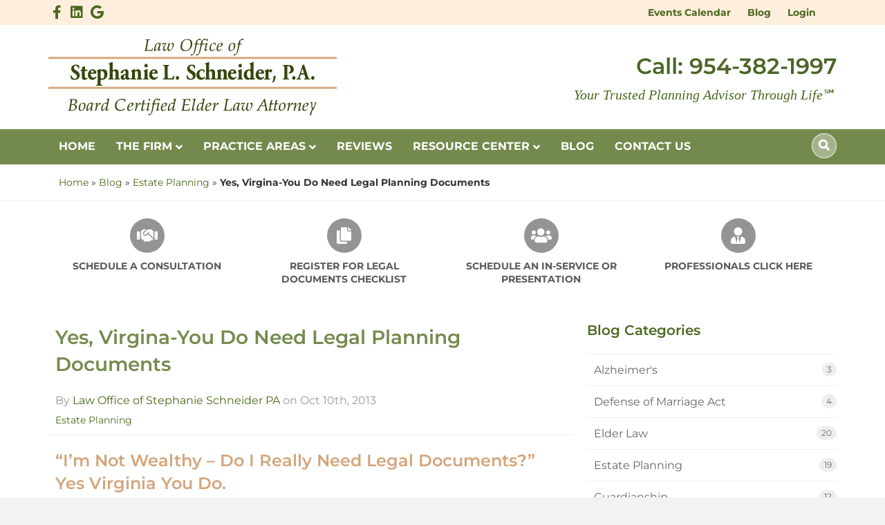

--- FILE ---
content_type: text/html; charset=UTF-8
request_url: https://www.fl-elderlaw.com/yes-virgina-you-do-need-legal-planning-documents/
body_size: 57000
content:

<!DOCTYPE html>
<html lang="en-US">
<head><meta charset="UTF-8" /><script>if(navigator.userAgent.match(/MSIE|Internet Explorer/i)||navigator.userAgent.match(/Trident\/7\..*?rv:11/i)){var href=document.location.href;if(!href.match(/[?&]nowprocket/)){if(href.indexOf("?")==-1){if(href.indexOf("#")==-1){document.location.href=href+"?nowprocket=1"}else{document.location.href=href.replace("#","?nowprocket=1#")}}else{if(href.indexOf("#")==-1){document.location.href=href+"&nowprocket=1"}else{document.location.href=href.replace("#","&nowprocket=1#")}}}}</script><script>(()=>{class RocketLazyLoadScripts{constructor(){this.v="2.0.4",this.userEvents=["keydown","keyup","mousedown","mouseup","mousemove","mouseover","mouseout","touchmove","touchstart","touchend","touchcancel","wheel","click","dblclick","input"],this.attributeEvents=["onblur","onclick","oncontextmenu","ondblclick","onfocus","onmousedown","onmouseenter","onmouseleave","onmousemove","onmouseout","onmouseover","onmouseup","onmousewheel","onscroll","onsubmit"]}async t(){this.i(),this.o(),/iP(ad|hone)/.test(navigator.userAgent)&&this.h(),this.u(),this.l(this),this.m(),this.k(this),this.p(this),this._(),await Promise.all([this.R(),this.L()]),this.lastBreath=Date.now(),this.S(this),this.P(),this.D(),this.O(),this.M(),await this.C(this.delayedScripts.normal),await this.C(this.delayedScripts.defer),await this.C(this.delayedScripts.async),await this.T(),await this.F(),await this.j(),await this.A(),window.dispatchEvent(new Event("rocket-allScriptsLoaded")),this.everythingLoaded=!0,this.lastTouchEnd&&await new Promise(t=>setTimeout(t,500-Date.now()+this.lastTouchEnd)),this.I(),this.H(),this.U(),this.W()}i(){this.CSPIssue=sessionStorage.getItem("rocketCSPIssue"),document.addEventListener("securitypolicyviolation",t=>{this.CSPIssue||"script-src-elem"!==t.violatedDirective||"data"!==t.blockedURI||(this.CSPIssue=!0,sessionStorage.setItem("rocketCSPIssue",!0))},{isRocket:!0})}o(){window.addEventListener("pageshow",t=>{this.persisted=t.persisted,this.realWindowLoadedFired=!0},{isRocket:!0}),window.addEventListener("pagehide",()=>{this.onFirstUserAction=null},{isRocket:!0})}h(){let t;function e(e){t=e}window.addEventListener("touchstart",e,{isRocket:!0}),window.addEventListener("touchend",function i(o){o.changedTouches[0]&&t.changedTouches[0]&&Math.abs(o.changedTouches[0].pageX-t.changedTouches[0].pageX)<10&&Math.abs(o.changedTouches[0].pageY-t.changedTouches[0].pageY)<10&&o.timeStamp-t.timeStamp<200&&(window.removeEventListener("touchstart",e,{isRocket:!0}),window.removeEventListener("touchend",i,{isRocket:!0}),"INPUT"===o.target.tagName&&"text"===o.target.type||(o.target.dispatchEvent(new TouchEvent("touchend",{target:o.target,bubbles:!0})),o.target.dispatchEvent(new MouseEvent("mouseover",{target:o.target,bubbles:!0})),o.target.dispatchEvent(new PointerEvent("click",{target:o.target,bubbles:!0,cancelable:!0,detail:1,clientX:o.changedTouches[0].clientX,clientY:o.changedTouches[0].clientY})),event.preventDefault()))},{isRocket:!0})}q(t){this.userActionTriggered||("mousemove"!==t.type||this.firstMousemoveIgnored?"keyup"===t.type||"mouseover"===t.type||"mouseout"===t.type||(this.userActionTriggered=!0,this.onFirstUserAction&&this.onFirstUserAction()):this.firstMousemoveIgnored=!0),"click"===t.type&&t.preventDefault(),t.stopPropagation(),t.stopImmediatePropagation(),"touchstart"===this.lastEvent&&"touchend"===t.type&&(this.lastTouchEnd=Date.now()),"click"===t.type&&(this.lastTouchEnd=0),this.lastEvent=t.type,t.composedPath&&t.composedPath()[0].getRootNode()instanceof ShadowRoot&&(t.rocketTarget=t.composedPath()[0]),this.savedUserEvents.push(t)}u(){this.savedUserEvents=[],this.userEventHandler=this.q.bind(this),this.userEvents.forEach(t=>window.addEventListener(t,this.userEventHandler,{passive:!1,isRocket:!0})),document.addEventListener("visibilitychange",this.userEventHandler,{isRocket:!0})}U(){this.userEvents.forEach(t=>window.removeEventListener(t,this.userEventHandler,{passive:!1,isRocket:!0})),document.removeEventListener("visibilitychange",this.userEventHandler,{isRocket:!0}),this.savedUserEvents.forEach(t=>{(t.rocketTarget||t.target).dispatchEvent(new window[t.constructor.name](t.type,t))})}m(){const t="return false",e=Array.from(this.attributeEvents,t=>"data-rocket-"+t),i="["+this.attributeEvents.join("],[")+"]",o="[data-rocket-"+this.attributeEvents.join("],[data-rocket-")+"]",s=(e,i,o)=>{o&&o!==t&&(e.setAttribute("data-rocket-"+i,o),e["rocket"+i]=new Function("event",o),e.setAttribute(i,t))};new MutationObserver(t=>{for(const n of t)"attributes"===n.type&&(n.attributeName.startsWith("data-rocket-")||this.everythingLoaded?n.attributeName.startsWith("data-rocket-")&&this.everythingLoaded&&this.N(n.target,n.attributeName.substring(12)):s(n.target,n.attributeName,n.target.getAttribute(n.attributeName))),"childList"===n.type&&n.addedNodes.forEach(t=>{if(t.nodeType===Node.ELEMENT_NODE)if(this.everythingLoaded)for(const i of[t,...t.querySelectorAll(o)])for(const t of i.getAttributeNames())e.includes(t)&&this.N(i,t.substring(12));else for(const e of[t,...t.querySelectorAll(i)])for(const t of e.getAttributeNames())this.attributeEvents.includes(t)&&s(e,t,e.getAttribute(t))})}).observe(document,{subtree:!0,childList:!0,attributeFilter:[...this.attributeEvents,...e]})}I(){this.attributeEvents.forEach(t=>{document.querySelectorAll("[data-rocket-"+t+"]").forEach(e=>{this.N(e,t)})})}N(t,e){const i=t.getAttribute("data-rocket-"+e);i&&(t.setAttribute(e,i),t.removeAttribute("data-rocket-"+e))}k(t){Object.defineProperty(HTMLElement.prototype,"onclick",{get(){return this.rocketonclick||null},set(e){this.rocketonclick=e,this.setAttribute(t.everythingLoaded?"onclick":"data-rocket-onclick","this.rocketonclick(event)")}})}S(t){function e(e,i){let o=e[i];e[i]=null,Object.defineProperty(e,i,{get:()=>o,set(s){t.everythingLoaded?o=s:e["rocket"+i]=o=s}})}e(document,"onreadystatechange"),e(window,"onload"),e(window,"onpageshow");try{Object.defineProperty(document,"readyState",{get:()=>t.rocketReadyState,set(e){t.rocketReadyState=e},configurable:!0}),document.readyState="loading"}catch(t){console.log("WPRocket DJE readyState conflict, bypassing")}}l(t){this.originalAddEventListener=EventTarget.prototype.addEventListener,this.originalRemoveEventListener=EventTarget.prototype.removeEventListener,this.savedEventListeners=[],EventTarget.prototype.addEventListener=function(e,i,o){o&&o.isRocket||!t.B(e,this)&&!t.userEvents.includes(e)||t.B(e,this)&&!t.userActionTriggered||e.startsWith("rocket-")||t.everythingLoaded?t.originalAddEventListener.call(this,e,i,o):(t.savedEventListeners.push({target:this,remove:!1,type:e,func:i,options:o}),"mouseenter"!==e&&"mouseleave"!==e||t.originalAddEventListener.call(this,e,t.savedUserEvents.push,o))},EventTarget.prototype.removeEventListener=function(e,i,o){o&&o.isRocket||!t.B(e,this)&&!t.userEvents.includes(e)||t.B(e,this)&&!t.userActionTriggered||e.startsWith("rocket-")||t.everythingLoaded?t.originalRemoveEventListener.call(this,e,i,o):t.savedEventListeners.push({target:this,remove:!0,type:e,func:i,options:o})}}J(t,e){this.savedEventListeners=this.savedEventListeners.filter(i=>{let o=i.type,s=i.target||window;return e!==o||t!==s||(this.B(o,s)&&(i.type="rocket-"+o),this.$(i),!1)})}H(){EventTarget.prototype.addEventListener=this.originalAddEventListener,EventTarget.prototype.removeEventListener=this.originalRemoveEventListener,this.savedEventListeners.forEach(t=>this.$(t))}$(t){t.remove?this.originalRemoveEventListener.call(t.target,t.type,t.func,t.options):this.originalAddEventListener.call(t.target,t.type,t.func,t.options)}p(t){let e;function i(e){return t.everythingLoaded?e:e.split(" ").map(t=>"load"===t||t.startsWith("load.")?"rocket-jquery-load":t).join(" ")}function o(o){function s(e){const s=o.fn[e];o.fn[e]=o.fn.init.prototype[e]=function(){return this[0]===window&&t.userActionTriggered&&("string"==typeof arguments[0]||arguments[0]instanceof String?arguments[0]=i(arguments[0]):"object"==typeof arguments[0]&&Object.keys(arguments[0]).forEach(t=>{const e=arguments[0][t];delete arguments[0][t],arguments[0][i(t)]=e})),s.apply(this,arguments),this}}if(o&&o.fn&&!t.allJQueries.includes(o)){const e={DOMContentLoaded:[],"rocket-DOMContentLoaded":[]};for(const t in e)document.addEventListener(t,()=>{e[t].forEach(t=>t())},{isRocket:!0});o.fn.ready=o.fn.init.prototype.ready=function(i){function s(){parseInt(o.fn.jquery)>2?setTimeout(()=>i.bind(document)(o)):i.bind(document)(o)}return"function"==typeof i&&(t.realDomReadyFired?!t.userActionTriggered||t.fauxDomReadyFired?s():e["rocket-DOMContentLoaded"].push(s):e.DOMContentLoaded.push(s)),o([])},s("on"),s("one"),s("off"),t.allJQueries.push(o)}e=o}t.allJQueries=[],o(window.jQuery),Object.defineProperty(window,"jQuery",{get:()=>e,set(t){o(t)}})}P(){const t=new Map;document.write=document.writeln=function(e){const i=document.currentScript,o=document.createRange(),s=i.parentElement;let n=t.get(i);void 0===n&&(n=i.nextSibling,t.set(i,n));const c=document.createDocumentFragment();o.setStart(c,0),c.appendChild(o.createContextualFragment(e)),s.insertBefore(c,n)}}async R(){return new Promise(t=>{this.userActionTriggered?t():this.onFirstUserAction=t})}async L(){return new Promise(t=>{document.addEventListener("DOMContentLoaded",()=>{this.realDomReadyFired=!0,t()},{isRocket:!0})})}async j(){return this.realWindowLoadedFired?Promise.resolve():new Promise(t=>{window.addEventListener("load",t,{isRocket:!0})})}M(){this.pendingScripts=[];this.scriptsMutationObserver=new MutationObserver(t=>{for(const e of t)e.addedNodes.forEach(t=>{"SCRIPT"!==t.tagName||t.noModule||t.isWPRocket||this.pendingScripts.push({script:t,promise:new Promise(e=>{const i=()=>{const i=this.pendingScripts.findIndex(e=>e.script===t);i>=0&&this.pendingScripts.splice(i,1),e()};t.addEventListener("load",i,{isRocket:!0}),t.addEventListener("error",i,{isRocket:!0}),setTimeout(i,1e3)})})})}),this.scriptsMutationObserver.observe(document,{childList:!0,subtree:!0})}async F(){await this.X(),this.pendingScripts.length?(await this.pendingScripts[0].promise,await this.F()):this.scriptsMutationObserver.disconnect()}D(){this.delayedScripts={normal:[],async:[],defer:[]},document.querySelectorAll("script[type$=rocketlazyloadscript]").forEach(t=>{t.hasAttribute("data-rocket-src")?t.hasAttribute("async")&&!1!==t.async?this.delayedScripts.async.push(t):t.hasAttribute("defer")&&!1!==t.defer||"module"===t.getAttribute("data-rocket-type")?this.delayedScripts.defer.push(t):this.delayedScripts.normal.push(t):this.delayedScripts.normal.push(t)})}async _(){await this.L();let t=[];document.querySelectorAll("script[type$=rocketlazyloadscript][data-rocket-src]").forEach(e=>{let i=e.getAttribute("data-rocket-src");if(i&&!i.startsWith("data:")){i.startsWith("//")&&(i=location.protocol+i);try{const o=new URL(i).origin;o!==location.origin&&t.push({src:o,crossOrigin:e.crossOrigin||"module"===e.getAttribute("data-rocket-type")})}catch(t){}}}),t=[...new Map(t.map(t=>[JSON.stringify(t),t])).values()],this.Y(t,"preconnect")}async G(t){if(await this.K(),!0!==t.noModule||!("noModule"in HTMLScriptElement.prototype))return new Promise(e=>{let i;function o(){(i||t).setAttribute("data-rocket-status","executed"),e()}try{if(navigator.userAgent.includes("Firefox/")||""===navigator.vendor||this.CSPIssue)i=document.createElement("script"),[...t.attributes].forEach(t=>{let e=t.nodeName;"type"!==e&&("data-rocket-type"===e&&(e="type"),"data-rocket-src"===e&&(e="src"),i.setAttribute(e,t.nodeValue))}),t.text&&(i.text=t.text),t.nonce&&(i.nonce=t.nonce),i.hasAttribute("src")?(i.addEventListener("load",o,{isRocket:!0}),i.addEventListener("error",()=>{i.setAttribute("data-rocket-status","failed-network"),e()},{isRocket:!0}),setTimeout(()=>{i.isConnected||e()},1)):(i.text=t.text,o()),i.isWPRocket=!0,t.parentNode.replaceChild(i,t);else{const i=t.getAttribute("data-rocket-type"),s=t.getAttribute("data-rocket-src");i?(t.type=i,t.removeAttribute("data-rocket-type")):t.removeAttribute("type"),t.addEventListener("load",o,{isRocket:!0}),t.addEventListener("error",i=>{this.CSPIssue&&i.target.src.startsWith("data:")?(console.log("WPRocket: CSP fallback activated"),t.removeAttribute("src"),this.G(t).then(e)):(t.setAttribute("data-rocket-status","failed-network"),e())},{isRocket:!0}),s?(t.fetchPriority="high",t.removeAttribute("data-rocket-src"),t.src=s):t.src="data:text/javascript;base64,"+window.btoa(unescape(encodeURIComponent(t.text)))}}catch(i){t.setAttribute("data-rocket-status","failed-transform"),e()}});t.setAttribute("data-rocket-status","skipped")}async C(t){const e=t.shift();return e?(e.isConnected&&await this.G(e),this.C(t)):Promise.resolve()}O(){this.Y([...this.delayedScripts.normal,...this.delayedScripts.defer,...this.delayedScripts.async],"preload")}Y(t,e){this.trash=this.trash||[];let i=!0;var o=document.createDocumentFragment();t.forEach(t=>{const s=t.getAttribute&&t.getAttribute("data-rocket-src")||t.src;if(s&&!s.startsWith("data:")){const n=document.createElement("link");n.href=s,n.rel=e,"preconnect"!==e&&(n.as="script",n.fetchPriority=i?"high":"low"),t.getAttribute&&"module"===t.getAttribute("data-rocket-type")&&(n.crossOrigin=!0),t.crossOrigin&&(n.crossOrigin=t.crossOrigin),t.integrity&&(n.integrity=t.integrity),t.nonce&&(n.nonce=t.nonce),o.appendChild(n),this.trash.push(n),i=!1}}),document.head.appendChild(o)}W(){this.trash.forEach(t=>t.remove())}async T(){try{document.readyState="interactive"}catch(t){}this.fauxDomReadyFired=!0;try{await this.K(),this.J(document,"readystatechange"),document.dispatchEvent(new Event("rocket-readystatechange")),await this.K(),document.rocketonreadystatechange&&document.rocketonreadystatechange(),await this.K(),this.J(document,"DOMContentLoaded"),document.dispatchEvent(new Event("rocket-DOMContentLoaded")),await this.K(),this.J(window,"DOMContentLoaded"),window.dispatchEvent(new Event("rocket-DOMContentLoaded"))}catch(t){console.error(t)}}async A(){try{document.readyState="complete"}catch(t){}try{await this.K(),this.J(document,"readystatechange"),document.dispatchEvent(new Event("rocket-readystatechange")),await this.K(),document.rocketonreadystatechange&&document.rocketonreadystatechange(),await this.K(),this.J(window,"load"),window.dispatchEvent(new Event("rocket-load")),await this.K(),window.rocketonload&&window.rocketonload(),await this.K(),this.allJQueries.forEach(t=>t(window).trigger("rocket-jquery-load")),await this.K(),this.J(window,"pageshow");const t=new Event("rocket-pageshow");t.persisted=this.persisted,window.dispatchEvent(t),await this.K(),window.rocketonpageshow&&window.rocketonpageshow({persisted:this.persisted})}catch(t){console.error(t)}}async K(){Date.now()-this.lastBreath>45&&(await this.X(),this.lastBreath=Date.now())}async X(){return document.hidden?new Promise(t=>setTimeout(t)):new Promise(t=>requestAnimationFrame(t))}B(t,e){return e===document&&"readystatechange"===t||(e===document&&"DOMContentLoaded"===t||(e===window&&"DOMContentLoaded"===t||(e===window&&"load"===t||e===window&&"pageshow"===t)))}static run(){(new RocketLazyLoadScripts).t()}}RocketLazyLoadScripts.run()})();</script>

<meta name='viewport' content='width=device-width, initial-scale=1.0' />
<meta http-equiv='X-UA-Compatible' content='IE=edge' />
<link rel="profile" href="https://gmpg.org/xfn/11" />
<meta name='robots' content='index, follow, max-image-preview:large, max-snippet:-1, max-video-preview:-1' />

	<!-- This site is optimized with the Yoast SEO plugin v26.8 - https://yoast.com/product/yoast-seo-wordpress/ -->
	<title>Yes, Virgina-You Do Need Legal Planning Documents &#8226; Law Office of Stephanie L. Schneider P.A.</title>
<link data-rocket-preload as="style" href="https://fonts.googleapis.com/css?family=Noto%20Sans%3A400%2C400italic%2C700%7CPoppins%3A700%2C800%2C900%7CMontserrat%3A300%2C400%2C700%2C600%2C700&#038;subset=latin%2Clatin-ext&#038;display=swap" rel="preload">
<link href="https://fonts.googleapis.com/css?family=Noto%20Sans%3A400%2C400italic%2C700%7CPoppins%3A700%2C800%2C900%7CMontserrat%3A300%2C400%2C700%2C600%2C700&#038;subset=latin%2Clatin-ext&#038;display=swap" media="print" onload="this.media=&#039;all&#039;" rel="stylesheet">
<style id="wpr-usedcss">.fl-builder-content *,.fl-builder-content :after,.fl-builder-content :before{-webkit-box-sizing:border-box;-moz-box-sizing:border-box;box-sizing:border-box}.fl-col-group:after,.fl-col-group:before,.fl-col:after,.fl-col:before,.fl-module-content:after,.fl-module-content:before,.fl-module:after,.fl-module:before,.fl-row-content:after,.fl-row-content:before,.fl-row:after,.fl-row:before{display:table;content:" "}.fl-col-group:after,.fl-col:after,.fl-module-content:after,.fl-module:after,.fl-row-content:after,.fl-row:after{clear:both}.sr-only{position:absolute;width:1px;height:1px;padding:0;overflow:hidden;clip:rect(0,0,0,0);white-space:nowrap;border:0}.fl-row,.fl-row-content{margin-left:auto;margin-right:auto;min-width:0}.fl-row-content-wrap{position:relative}.fl-col{float:left;min-height:1px}.fl-module img{max-width:100%}.fl-icon{display:table-cell;vertical-align:middle}.fl-icon a{text-decoration:none}.fl-icon i{float:right;height:auto;width:auto}.fl-icon i:before{border:none!important;height:auto;width:auto}.admin-bar .mfp-wrap .mfp-close,.admin-bar .mfp-wrap .mfp-close:active,.admin-bar .mfp-wrap .mfp-close:focus,.admin-bar .mfp-wrap .mfp-close:hover{top:32px!important}.mfp-wrap .mfp-preloader.fa{font-size:30px}@media (max-width:768px){.fl-row-content-wrap{background-attachment:scroll!important}.fl-col{clear:both;float:none;margin-left:auto;margin-right:auto;width:auto!important}.fl-col-small:not(.fl-col-small-full-width){max-width:400px}.fl-row[data-node] .fl-row-content-wrap{margin:0;padding-left:0;padding-right:0}.fl-col[data-node] .fl-col-content{margin:0;padding-left:0;padding-right:0}}.fl-row-fixed-width{max-width:1100px}.fl-row-content-wrap{margin-top:0;margin-right:0;margin-bottom:0;margin-left:0;padding-top:20px;padding-right:20px;padding-bottom:20px;padding-left:20px}.fl-module-content,:where(.fl-module:not(:has(> .fl-module-content))){margin-top:20px;margin-right:20px;margin-bottom:20px;margin-left:20px}.fl-node-5bea356eb1f25{width:100%}.fl-node-5bea356eb1faa{width:25%}.fl-node-5bea356eb1fea{width:25%}.fl-node-5bea356eb2029{width:25%}.fl-node-5bea356eb2067{width:25%}.fl-builder-content .fl-rich-text strong{font-weight:700}body a.fl-callout-title-link{text-decoration:none}body h1.fl-callout-title,body h2.fl-callout-title,body h3.fl-callout-title,body h4.fl-callout-title{margin:0;padding:0 0 10px}.fl-callout-text p{margin:0!important;padding:0 0 10px!important}.fl-callout-icon-above-title .fl-icon{display:block;margin-bottom:20px}.fl-callout-icon-above-title .fl-icon i{display:inline-block;float:none}.fl-module-callout .fl-module-content{overflow:hidden}.fl-node-5bea356eb20a6 .fl-icon i,.fl-node-5bea356eb20a6 .fl-icon i:before{color:#fff}.fl-node-5bea356eb20a6 .fl-icon i{background:#949494}.fl-node-5bea356eb20a6 .fl-icon i{border-radius:100%;-moz-border-radius:100%;-webkit-border-radius:100%;text-align:center}.fl-node-5bea356eb20a6 .fl-callout{text-align:center}.fl-node-5bea356eb20a6 .fl-icon i,.fl-node-5bea356eb20a6 .fl-icon i:before{font-size:48px}.fl-node-5bea356eb20a6 .fl-icon i{line-height:84px;width:84px}.fl-node-5bea356eb20a6 .fl-icon i::before{line-height:84px}.fl-node-5bea356eb20a6 .fl-callout-title{text-align:center}.fl-node-5bea356eb20f0 .fl-icon i,.fl-node-5bea356eb20f0 .fl-icon i:before{color:#fff}.fl-node-5bea356eb20f0 .fl-icon i{background:#949494}.fl-node-5bea356eb20f0 .fl-icon i{border-radius:100%;-moz-border-radius:100%;-webkit-border-radius:100%;text-align:center}.fl-node-5bea356eb20f0 .fl-callout{text-align:center}.fl-node-5bea356eb20f0 .fl-icon i,.fl-node-5bea356eb20f0 .fl-icon i:before{font-size:48px}.fl-node-5bea356eb20f0 .fl-icon i{line-height:84px;width:84px}.fl-node-5bea356eb20f0 .fl-icon i::before{line-height:84px}.fl-node-5bea356eb20f0 .fl-callout-title{text-align:center}.fl-node-5bea356eb20f0 .fl-callout-text{text-align:center}.fl-node-5bea356eb212d .fl-icon i,.fl-node-5bea356eb212d .fl-icon i:before{color:#fff}.fl-node-5bea356eb212d .fl-icon i{background:#949494}.fl-node-5bea356eb212d .fl-icon i{border-radius:100%;-moz-border-radius:100%;-webkit-border-radius:100%;text-align:center}.fl-node-5bea356eb212d .fl-callout{text-align:center}.fl-node-5bea356eb212d .fl-icon i,.fl-node-5bea356eb212d .fl-icon i:before{font-size:48px}.fl-node-5bea356eb212d .fl-icon i{line-height:84px;width:84px}.fl-node-5bea356eb212d .fl-icon i::before{line-height:84px}.fl-node-5bea356eb216e .fl-icon i,.fl-node-5bea356eb216e .fl-icon i:before{color:#fff}.fl-node-5bea356eb216e .fl-icon i{background:#949494}.fl-node-5bea356eb216e .fl-icon i{border-radius:100%;-moz-border-radius:100%;-webkit-border-radius:100%;text-align:center}.fl-node-5bea356eb216e .fl-callout{text-align:center}.fl-node-5bea356eb216e .fl-icon i,.fl-node-5bea356eb216e .fl-icon i:before{font-size:48px}.fl-node-5bea356eb216e .fl-icon i{line-height:84px;width:84px}.fl-node-5bea356eb216e .fl-icon i::before{line-height:84px}@media(max-width:1200px){.fl-node-5bea356eb20a6 .fl-icon i{line-height:84px;width:84px}.fl-node-5bea356eb20a6 .fl-icon i::before{line-height:84px}.fl-node-5bea356eb20f0 .fl-icon i{line-height:84px;width:84px}.fl-node-5bea356eb20f0 .fl-icon i::before{line-height:84px}.fl-node-5bea356eb212d .fl-icon i{line-height:84px;width:84px}.fl-node-5bea356eb212d .fl-icon i::before{line-height:84px}.fl-node-5bea356eb216e .fl-icon i{line-height:84px;width:84px}.fl-node-5bea356eb216e .fl-icon i::before{line-height:84px}}@media(max-width:992px){.fl-node-5bea356eb20a6 .fl-icon i{line-height:84px;width:84px}.fl-node-5bea356eb20a6 .fl-icon i::before{line-height:84px}.fl-node-5bea356eb20f0 .fl-icon i{line-height:84px;width:84px}.fl-node-5bea356eb20f0 .fl-icon i::before{line-height:84px}.fl-node-5bea356eb212d .fl-icon i{line-height:84px;width:84px}.fl-node-5bea356eb212d .fl-icon i::before{line-height:84px}.fl-node-5bea356eb216e .fl-icon i{line-height:84px;width:84px}.fl-node-5bea356eb216e .fl-icon i::before{line-height:84px}}@media(max-width:768px){.fl-node-5bea356eb20a6 .fl-icon i{line-height:84px;width:84px}.fl-node-5bea356eb20a6 .fl-icon i::before{line-height:84px}.fl-node-5bea356eb20f0 .fl-icon i{line-height:84px;width:84px}.fl-node-5bea356eb20f0 .fl-icon i::before{line-height:84px}.fl-node-5bea356eb212d .fl-icon i{line-height:84px;width:84px}.fl-node-5bea356eb212d .fl-icon i::before{line-height:84px}.fl-node-5bea356eb216e .fl-icon i{line-height:84px;width:84px}.fl-node-5bea356eb216e .fl-icon i::before{line-height:84px}}img.emoji{display:inline!important;border:none!important;box-shadow:none!important;height:1em!important;width:1em!important;margin:0 .07em!important;vertical-align:-.1em!important;background:0 0!important;padding:0!important}:where(.wp-block-button__link){border-radius:9999px;box-shadow:none;padding:calc(.667em + 2px) calc(1.333em + 2px);text-decoration:none}:root :where(.wp-block-button .wp-block-button__link.is-style-outline),:root :where(.wp-block-button.is-style-outline>.wp-block-button__link){border:2px solid;padding:.667em 1.333em}:root :where(.wp-block-button .wp-block-button__link.is-style-outline:not(.has-text-color)),:root :where(.wp-block-button.is-style-outline>.wp-block-button__link:not(.has-text-color)){color:currentColor}:root :where(.wp-block-button .wp-block-button__link.is-style-outline:not(.has-background)),:root :where(.wp-block-button.is-style-outline>.wp-block-button__link:not(.has-background)){background-color:initial;background-image:none}:where(.wp-block-calendar table:not(.has-background) th){background:#ddd}:where(.wp-block-columns){margin-bottom:1.75em}:where(.wp-block-columns.has-background){padding:1.25em 2.375em}:where(.wp-block-post-comments input[type=submit]){border:none}:where(.wp-block-cover-image:not(.has-text-color)),:where(.wp-block-cover:not(.has-text-color)){color:#fff}:where(.wp-block-cover-image.is-light:not(.has-text-color)),:where(.wp-block-cover.is-light:not(.has-text-color)){color:#000}:root :where(.wp-block-cover h1:not(.has-text-color)),:root :where(.wp-block-cover h2:not(.has-text-color)),:root :where(.wp-block-cover h3:not(.has-text-color)),:root :where(.wp-block-cover h4:not(.has-text-color)),:root :where(.wp-block-cover h5:not(.has-text-color)),:root :where(.wp-block-cover h6:not(.has-text-color)),:root :where(.wp-block-cover p:not(.has-text-color)){color:inherit}:where(.wp-block-file){margin-bottom:1.5em}:where(.wp-block-file__button){border-radius:2em;display:inline-block;padding:.5em 1em}:where(.wp-block-file__button):is(a):active,:where(.wp-block-file__button):is(a):focus,:where(.wp-block-file__button):is(a):hover,:where(.wp-block-file__button):is(a):visited{box-shadow:none;color:#fff;opacity:.85;text-decoration:none}:where(.wp-block-group.wp-block-group-is-layout-constrained){position:relative}:root :where(.wp-block-image.is-style-rounded img,.wp-block-image .is-style-rounded img){border-radius:9999px}:where(.wp-block-latest-comments:not([style*=line-height] .wp-block-latest-comments__comment)){line-height:1.1}:where(.wp-block-latest-comments:not([style*=line-height] .wp-block-latest-comments__comment-excerpt p)){line-height:1.8}:root :where(.wp-block-latest-posts.is-grid){padding:0}:root :where(.wp-block-latest-posts.wp-block-latest-posts__list){padding-left:0}ol,ul{box-sizing:border-box}:root :where(ul.has-background,ol.has-background){padding:1.25em 2.375em}:where(.wp-block-navigation.has-background .wp-block-navigation-item a:not(.wp-element-button)),:where(.wp-block-navigation.has-background .wp-block-navigation-submenu a:not(.wp-element-button)){padding:.5em 1em}:where(.wp-block-navigation .wp-block-navigation__submenu-container .wp-block-navigation-item a:not(.wp-element-button)),:where(.wp-block-navigation .wp-block-navigation__submenu-container .wp-block-navigation-submenu a:not(.wp-element-button)),:where(.wp-block-navigation .wp-block-navigation__submenu-container .wp-block-navigation-submenu button.wp-block-navigation-item__content),:where(.wp-block-navigation .wp-block-navigation__submenu-container .wp-block-pages-list__item button.wp-block-navigation-item__content){padding:.5em 1em}:root :where(p.has-background){padding:1.25em 2.375em}:where(p.has-text-color:not(.has-link-color)) a{color:inherit}:where(.wp-block-post-comments-form) input:not([type=submit]),:where(.wp-block-post-comments-form) textarea{border:1px solid #949494;font-family:inherit;font-size:1em}:where(.wp-block-post-comments-form) input:where(:not([type=submit]):not([type=checkbox])),:where(.wp-block-post-comments-form) textarea{padding:calc(.667em + 2px)}:where(.wp-block-post-excerpt){margin-bottom:var(--wp--style--block-gap);margin-top:var(--wp--style--block-gap)}:where(.wp-block-preformatted.has-background){padding:1.25em 2.375em}:where(.wp-block-search__button){border:1px solid #ccc;padding:6px 10px}:where(.wp-block-search__input){font-family:inherit;font-size:inherit;font-style:inherit;font-weight:inherit;letter-spacing:inherit;line-height:inherit;text-transform:inherit}:where(.wp-block-search__button-inside .wp-block-search__inside-wrapper){border:1px solid #949494;box-sizing:border-box;padding:4px}:where(.wp-block-search__button-inside .wp-block-search__inside-wrapper) .wp-block-search__input{border:none;border-radius:0;padding:0 4px}:where(.wp-block-search__button-inside .wp-block-search__inside-wrapper) .wp-block-search__input:focus{outline:0}:where(.wp-block-search__button-inside .wp-block-search__inside-wrapper) :where(.wp-block-search__button){padding:4px 8px}:root :where(.wp-block-separator.is-style-dots){height:auto;line-height:1;text-align:center}:root :where(.wp-block-separator.is-style-dots):before{color:currentColor;content:"···";font-family:serif;font-size:1.5em;letter-spacing:2em;padding-left:2em}:root :where(.wp-block-site-logo.is-style-rounded){border-radius:9999px}:root :where(.wp-block-site-title a){color:inherit}:where(.wp-block-social-links:not(.is-style-logos-only)) .wp-social-link{background-color:#f0f0f0;color:#444}:where(.wp-block-social-links:not(.is-style-logos-only)) .wp-social-link-amazon{background-color:#f90;color:#fff}:where(.wp-block-social-links:not(.is-style-logos-only)) .wp-social-link-bandcamp{background-color:#1ea0c3;color:#fff}:where(.wp-block-social-links:not(.is-style-logos-only)) .wp-social-link-behance{background-color:#0757fe;color:#fff}:where(.wp-block-social-links:not(.is-style-logos-only)) .wp-social-link-bluesky{background-color:#0a7aff;color:#fff}:where(.wp-block-social-links:not(.is-style-logos-only)) .wp-social-link-codepen{background-color:#1e1f26;color:#fff}:where(.wp-block-social-links:not(.is-style-logos-only)) .wp-social-link-deviantart{background-color:#02e49b;color:#fff}:where(.wp-block-social-links:not(.is-style-logos-only)) .wp-social-link-dribbble{background-color:#e94c89;color:#fff}:where(.wp-block-social-links:not(.is-style-logos-only)) .wp-social-link-dropbox{background-color:#4280ff;color:#fff}:where(.wp-block-social-links:not(.is-style-logos-only)) .wp-social-link-etsy{background-color:#f45800;color:#fff}:where(.wp-block-social-links:not(.is-style-logos-only)) .wp-social-link-facebook{background-color:#1778f2;color:#fff}:where(.wp-block-social-links:not(.is-style-logos-only)) .wp-social-link-fivehundredpx{background-color:#000;color:#fff}:where(.wp-block-social-links:not(.is-style-logos-only)) .wp-social-link-flickr{background-color:#0461dd;color:#fff}:where(.wp-block-social-links:not(.is-style-logos-only)) .wp-social-link-foursquare{background-color:#e65678;color:#fff}:where(.wp-block-social-links:not(.is-style-logos-only)) .wp-social-link-github{background-color:#24292d;color:#fff}:where(.wp-block-social-links:not(.is-style-logos-only)) .wp-social-link-goodreads{background-color:#eceadd;color:#382110}:where(.wp-block-social-links:not(.is-style-logos-only)) .wp-social-link-google{background-color:#ea4434;color:#fff}:where(.wp-block-social-links:not(.is-style-logos-only)) .wp-social-link-gravatar{background-color:#1d4fc4;color:#fff}:where(.wp-block-social-links:not(.is-style-logos-only)) .wp-social-link-instagram{background-color:#f00075;color:#fff}:where(.wp-block-social-links:not(.is-style-logos-only)) .wp-social-link-lastfm{background-color:#e21b24;color:#fff}:where(.wp-block-social-links:not(.is-style-logos-only)) .wp-social-link-linkedin{background-color:#0d66c2;color:#fff}:where(.wp-block-social-links:not(.is-style-logos-only)) .wp-social-link-mastodon{background-color:#3288d4;color:#fff}:where(.wp-block-social-links:not(.is-style-logos-only)) .wp-social-link-medium{background-color:#000;color:#fff}:where(.wp-block-social-links:not(.is-style-logos-only)) .wp-social-link-meetup{background-color:#f6405f;color:#fff}:where(.wp-block-social-links:not(.is-style-logos-only)) .wp-social-link-patreon{background-color:#000;color:#fff}:where(.wp-block-social-links:not(.is-style-logos-only)) .wp-social-link-pinterest{background-color:#e60122;color:#fff}:where(.wp-block-social-links:not(.is-style-logos-only)) .wp-social-link-pocket{background-color:#ef4155;color:#fff}:where(.wp-block-social-links:not(.is-style-logos-only)) .wp-social-link-reddit{background-color:#ff4500;color:#fff}:where(.wp-block-social-links:not(.is-style-logos-only)) .wp-social-link-skype{background-color:#0478d7;color:#fff}:where(.wp-block-social-links:not(.is-style-logos-only)) .wp-social-link-snapchat{background-color:#fefc00;color:#fff;stroke:#000}:where(.wp-block-social-links:not(.is-style-logos-only)) .wp-social-link-soundcloud{background-color:#ff5600;color:#fff}:where(.wp-block-social-links:not(.is-style-logos-only)) .wp-social-link-spotify{background-color:#1bd760;color:#fff}:where(.wp-block-social-links:not(.is-style-logos-only)) .wp-social-link-telegram{background-color:#2aabee;color:#fff}:where(.wp-block-social-links:not(.is-style-logos-only)) .wp-social-link-threads{background-color:#000;color:#fff}:where(.wp-block-social-links:not(.is-style-logos-only)) .wp-social-link-tiktok{background-color:#000;color:#fff}:where(.wp-block-social-links:not(.is-style-logos-only)) .wp-social-link-tumblr{background-color:#011835;color:#fff}:where(.wp-block-social-links:not(.is-style-logos-only)) .wp-social-link-twitch{background-color:#6440a4;color:#fff}:where(.wp-block-social-links:not(.is-style-logos-only)) .wp-social-link-twitter{background-color:#1da1f2;color:#fff}:where(.wp-block-social-links:not(.is-style-logos-only)) .wp-social-link-vimeo{background-color:#1eb7ea;color:#fff}:where(.wp-block-social-links:not(.is-style-logos-only)) .wp-social-link-vk{background-color:#4680c2;color:#fff}:where(.wp-block-social-links:not(.is-style-logos-only)) .wp-social-link-wordpress{background-color:#3499cd;color:#fff}:where(.wp-block-social-links:not(.is-style-logos-only)) .wp-social-link-whatsapp{background-color:#25d366;color:#fff}:where(.wp-block-social-links:not(.is-style-logos-only)) .wp-social-link-x{background-color:#000;color:#fff}:where(.wp-block-social-links:not(.is-style-logos-only)) .wp-social-link-yelp{background-color:#d32422;color:#fff}:where(.wp-block-social-links:not(.is-style-logos-only)) .wp-social-link-youtube{background-color:red;color:#fff}:where(.wp-block-social-links.is-style-logos-only) .wp-social-link{background:0 0}:where(.wp-block-social-links.is-style-logos-only) .wp-social-link svg{height:1.25em;width:1.25em}:where(.wp-block-social-links.is-style-logos-only) .wp-social-link-amazon{color:#f90}:where(.wp-block-social-links.is-style-logos-only) .wp-social-link-bandcamp{color:#1ea0c3}:where(.wp-block-social-links.is-style-logos-only) .wp-social-link-behance{color:#0757fe}:where(.wp-block-social-links.is-style-logos-only) .wp-social-link-bluesky{color:#0a7aff}:where(.wp-block-social-links.is-style-logos-only) .wp-social-link-codepen{color:#1e1f26}:where(.wp-block-social-links.is-style-logos-only) .wp-social-link-deviantart{color:#02e49b}:where(.wp-block-social-links.is-style-logos-only) .wp-social-link-dribbble{color:#e94c89}:where(.wp-block-social-links.is-style-logos-only) .wp-social-link-dropbox{color:#4280ff}:where(.wp-block-social-links.is-style-logos-only) .wp-social-link-etsy{color:#f45800}:where(.wp-block-social-links.is-style-logos-only) .wp-social-link-facebook{color:#1778f2}:where(.wp-block-social-links.is-style-logos-only) .wp-social-link-fivehundredpx{color:#000}:where(.wp-block-social-links.is-style-logos-only) .wp-social-link-flickr{color:#0461dd}:where(.wp-block-social-links.is-style-logos-only) .wp-social-link-foursquare{color:#e65678}:where(.wp-block-social-links.is-style-logos-only) .wp-social-link-github{color:#24292d}:where(.wp-block-social-links.is-style-logos-only) .wp-social-link-goodreads{color:#382110}:where(.wp-block-social-links.is-style-logos-only) .wp-social-link-google{color:#ea4434}:where(.wp-block-social-links.is-style-logos-only) .wp-social-link-gravatar{color:#1d4fc4}:where(.wp-block-social-links.is-style-logos-only) .wp-social-link-instagram{color:#f00075}:where(.wp-block-social-links.is-style-logos-only) .wp-social-link-lastfm{color:#e21b24}:where(.wp-block-social-links.is-style-logos-only) .wp-social-link-linkedin{color:#0d66c2}:where(.wp-block-social-links.is-style-logos-only) .wp-social-link-mastodon{color:#3288d4}:where(.wp-block-social-links.is-style-logos-only) .wp-social-link-medium{color:#000}:where(.wp-block-social-links.is-style-logos-only) .wp-social-link-meetup{color:#f6405f}:where(.wp-block-social-links.is-style-logos-only) .wp-social-link-patreon{color:#000}:where(.wp-block-social-links.is-style-logos-only) .wp-social-link-pinterest{color:#e60122}:where(.wp-block-social-links.is-style-logos-only) .wp-social-link-pocket{color:#ef4155}:where(.wp-block-social-links.is-style-logos-only) .wp-social-link-reddit{color:#ff4500}:where(.wp-block-social-links.is-style-logos-only) .wp-social-link-skype{color:#0478d7}:where(.wp-block-social-links.is-style-logos-only) .wp-social-link-snapchat{color:#fff;stroke:#000}:where(.wp-block-social-links.is-style-logos-only) .wp-social-link-soundcloud{color:#ff5600}:where(.wp-block-social-links.is-style-logos-only) .wp-social-link-spotify{color:#1bd760}:where(.wp-block-social-links.is-style-logos-only) .wp-social-link-telegram{color:#2aabee}:where(.wp-block-social-links.is-style-logos-only) .wp-social-link-threads{color:#000}:where(.wp-block-social-links.is-style-logos-only) .wp-social-link-tiktok{color:#000}:where(.wp-block-social-links.is-style-logos-only) .wp-social-link-tumblr{color:#011835}:where(.wp-block-social-links.is-style-logos-only) .wp-social-link-twitch{color:#6440a4}:where(.wp-block-social-links.is-style-logos-only) .wp-social-link-twitter{color:#1da1f2}:where(.wp-block-social-links.is-style-logos-only) .wp-social-link-vimeo{color:#1eb7ea}:where(.wp-block-social-links.is-style-logos-only) .wp-social-link-vk{color:#4680c2}:where(.wp-block-social-links.is-style-logos-only) .wp-social-link-whatsapp{color:#25d366}:where(.wp-block-social-links.is-style-logos-only) .wp-social-link-wordpress{color:#3499cd}:where(.wp-block-social-links.is-style-logos-only) .wp-social-link-x{color:#000}:where(.wp-block-social-links.is-style-logos-only) .wp-social-link-yelp{color:#d32422}:where(.wp-block-social-links.is-style-logos-only) .wp-social-link-youtube{color:red}:root :where(.wp-block-social-links .wp-social-link a){padding:.25em}:root :where(.wp-block-social-links.is-style-logos-only .wp-social-link a){padding:0}:root :where(.wp-block-social-links.is-style-pill-shape .wp-social-link a){padding-left:.66667em;padding-right:.66667em}:root :where(.wp-block-tag-cloud.is-style-outline){display:flex;flex-wrap:wrap;gap:1ch}:root :where(.wp-block-tag-cloud.is-style-outline a){border:1px solid;font-size:unset!important;margin-right:0;padding:1ch 2ch;text-decoration:none!important}:where(.wp-block-term-description){margin-bottom:var(--wp--style--block-gap);margin-top:var(--wp--style--block-gap)}:where(pre.wp-block-verse){font-family:inherit}:root{--wp--preset--font-size--normal:16px;--wp--preset--font-size--huge:42px}html :where(.has-border-color){border-style:solid}html :where([style*=border-top-color]){border-top-style:solid}html :where([style*=border-right-color]){border-right-style:solid}html :where([style*=border-bottom-color]){border-bottom-style:solid}html :where([style*=border-left-color]){border-left-style:solid}html :where([style*=border-width]){border-style:solid}html :where([style*=border-top-width]){border-top-style:solid}html :where([style*=border-right-width]){border-right-style:solid}html :where([style*=border-bottom-width]){border-bottom-style:solid}html :where([style*=border-left-width]){border-left-style:solid}html :where(img[class*=wp-image-]){height:auto;max-width:100%}:where(figure){margin:0 0 1em}html :where(.is-position-sticky){--wp-admin--admin-bar--position-offset:var(--wp-admin--admin-bar--height,0px)}:root :where(.wp-block-image figcaption){color:#555;font-size:13px;text-align:center}:where(.wp-block-group.has-background){padding:1.25em 2.375em}:root :where(.wp-block-template-part.has-background){margin-bottom:0;margin-top:0;padding:1.25em 2.375em}:root{--wp--preset--aspect-ratio--square:1;--wp--preset--aspect-ratio--4-3:4/3;--wp--preset--aspect-ratio--3-4:3/4;--wp--preset--aspect-ratio--3-2:3/2;--wp--preset--aspect-ratio--2-3:2/3;--wp--preset--aspect-ratio--16-9:16/9;--wp--preset--aspect-ratio--9-16:9/16;--wp--preset--color--black:#000000;--wp--preset--color--cyan-bluish-gray:#abb8c3;--wp--preset--color--white:#ffffff;--wp--preset--color--pale-pink:#f78da7;--wp--preset--color--vivid-red:#cf2e2e;--wp--preset--color--luminous-vivid-orange:#ff6900;--wp--preset--color--luminous-vivid-amber:#fcb900;--wp--preset--color--light-green-cyan:#7bdcb5;--wp--preset--color--vivid-green-cyan:#00d084;--wp--preset--color--pale-cyan-blue:#8ed1fc;--wp--preset--color--vivid-cyan-blue:#0693e3;--wp--preset--color--vivid-purple:#9b51e0;--wp--preset--color--fl-heading-text:#4a6822;--wp--preset--color--fl-body-bg:#f2f2f2;--wp--preset--color--fl-body-text:#333333;--wp--preset--color--fl-accent:#e6b287;--wp--preset--color--fl-accent-hover:#e6b287;--wp--preset--color--fl-topbar-bg:#feeedd;--wp--preset--color--fl-topbar-text:#4a681d;--wp--preset--color--fl-topbar-link:#4a681d;--wp--preset--color--fl-topbar-hover:#4a681d;--wp--preset--color--fl-header-bg:#ffffff;--wp--preset--color--fl-header-text:#49681d;--wp--preset--color--fl-header-link:#49681d;--wp--preset--color--fl-header-hover:#49681d;--wp--preset--color--fl-nav-bg:#748a4d;--wp--preset--color--fl-nav-link:#ffffff;--wp--preset--color--fl-nav-hover:#ffffff;--wp--preset--color--fl-content-bg:#ffffff;--wp--preset--color--fl-footer-widgets-bg:#a9b890;--wp--preset--color--fl-footer-widgets-text:#ffffff;--wp--preset--color--fl-footer-widgets-link:#ffffff;--wp--preset--color--fl-footer-widgets-hover:#ffffff;--wp--preset--color--fl-footer-bg:#ffffff;--wp--preset--color--fl-footer-text:#496917;--wp--preset--color--fl-footer-link:#496917;--wp--preset--color--fl-footer-hover:#496917;--wp--preset--gradient--vivid-cyan-blue-to-vivid-purple:linear-gradient(135deg,rgba(6, 147, 227, 1) 0%,rgb(155, 81, 224) 100%);--wp--preset--gradient--light-green-cyan-to-vivid-green-cyan:linear-gradient(135deg,rgb(122, 220, 180) 0%,rgb(0, 208, 130) 100%);--wp--preset--gradient--luminous-vivid-amber-to-luminous-vivid-orange:linear-gradient(135deg,rgba(252, 185, 0, 1) 0%,rgba(255, 105, 0, 1) 100%);--wp--preset--gradient--luminous-vivid-orange-to-vivid-red:linear-gradient(135deg,rgba(255, 105, 0, 1) 0%,rgb(207, 46, 46) 100%);--wp--preset--gradient--very-light-gray-to-cyan-bluish-gray:linear-gradient(135deg,rgb(238, 238, 238) 0%,rgb(169, 184, 195) 100%);--wp--preset--gradient--cool-to-warm-spectrum:linear-gradient(135deg,rgb(74, 234, 220) 0%,rgb(151, 120, 209) 20%,rgb(207, 42, 186) 40%,rgb(238, 44, 130) 60%,rgb(251, 105, 98) 80%,rgb(254, 248, 76) 100%);--wp--preset--gradient--blush-light-purple:linear-gradient(135deg,rgb(255, 206, 236) 0%,rgb(152, 150, 240) 100%);--wp--preset--gradient--blush-bordeaux:linear-gradient(135deg,rgb(254, 205, 165) 0%,rgb(254, 45, 45) 50%,rgb(107, 0, 62) 100%);--wp--preset--gradient--luminous-dusk:linear-gradient(135deg,rgb(255, 203, 112) 0%,rgb(199, 81, 192) 50%,rgb(65, 88, 208) 100%);--wp--preset--gradient--pale-ocean:linear-gradient(135deg,rgb(255, 245, 203) 0%,rgb(182, 227, 212) 50%,rgb(51, 167, 181) 100%);--wp--preset--gradient--electric-grass:linear-gradient(135deg,rgb(202, 248, 128) 0%,rgb(113, 206, 126) 100%);--wp--preset--gradient--midnight:linear-gradient(135deg,rgb(2, 3, 129) 0%,rgb(40, 116, 252) 100%);--wp--preset--font-size--small:13px;--wp--preset--font-size--medium:20px;--wp--preset--font-size--large:36px;--wp--preset--font-size--x-large:42px;--wp--preset--spacing--20:0.44rem;--wp--preset--spacing--30:0.67rem;--wp--preset--spacing--40:1rem;--wp--preset--spacing--50:1.5rem;--wp--preset--spacing--60:2.25rem;--wp--preset--spacing--70:3.38rem;--wp--preset--spacing--80:5.06rem;--wp--preset--shadow--natural:6px 6px 9px rgba(0, 0, 0, .2);--wp--preset--shadow--deep:12px 12px 50px rgba(0, 0, 0, .4);--wp--preset--shadow--sharp:6px 6px 0px rgba(0, 0, 0, .2);--wp--preset--shadow--outlined:6px 6px 0px -3px rgba(255, 255, 255, 1),6px 6px rgba(0, 0, 0, 1);--wp--preset--shadow--crisp:6px 6px 0px rgba(0, 0, 0, 1)}:where(.is-layout-flex){gap:.5em}:where(.is-layout-grid){gap:.5em}:where(.wp-block-post-template.is-layout-flex){gap:1.25em}:where(.wp-block-post-template.is-layout-grid){gap:1.25em}:where(.wp-block-columns.is-layout-flex){gap:2em}:where(.wp-block-columns.is-layout-grid){gap:2em}:root :where(.wp-block-pullquote){font-size:1.5em;line-height:1.6}:root{--evo_font_1:'Poppins',sans-serif;--evo_font_2:'Noto Sans',arial;--evo_font_weight:800;--evo_color_1:#202124;--evo_color_2:#656565;--evo_cl_b40:rgba(0, 0, 0, .4);--evo_cl_b30:rgba(0, 0, 0, .3);--evo_cl_b20:rgba(0, 0, 0, .2);--evo_cl_b10:rgba(0, 0, 0, .1);--evo_cl_b5:rgba(0, 0, 0, .05);--evo_cl_w:rgba(256, 256, 256, 1);--evo_boxcolor_1:#f0f0f0;--evo_linecolor_1:#d4d4d4;--evo_color_link:#656565;--evo_color_prime:#00aafb;--evo_color_second:#fed584}.fa{font-family:var(--fa-style-family,"evo_FontAwesome");font-weight:var(--fa-style,900)}.fa,.fab,.fas{-moz-osx-font-smoothing:grayscale;-webkit-font-smoothing:antialiased;display:var(--fa-display,inline-block);font-style:normal;font-variant:normal;line-height:1;text-rendering:auto}.fa-bars::before{content:"\f0c9"}.fa-users::before{content:"\f0c0"}.fa-chevron-up::before{content:"\f077"}.fa-handshake::before{content:"\f2b5"}.fa-user-tie::before{content:"\f508"}.fa-search::before{content:"\f002"}.fa-copy::before{content:"\f0c5"}.fa-times::before{content:"\f00d"}.fa-chevron-left::before{content:"\f053"}.fa-chevron-right::before{content:"\f054"}.sr-only{position:absolute;width:1px;height:1px;padding:0;margin:-1px;overflow:hidden;clip:rect(0,0,0,0);white-space:nowrap;border-width:0}:root{--fa-style-family-brands:'Font Awesome 6 Brands';--fa-font-brands:normal 400 1em/1 'Font Awesome 6 Brands'}:root{--fa-style-family-classic:'evo_FontAwesome';--fa-font-regular:normal 400 1em/1 'evo_FontAwesome'}.fas{font-family:evo_FontAwesome}.fab{font-family:evo_FontAwesomeB}.fab{font-family:evo_FontAwesomeB;font-weight:400}.fas{font-family:evo_FontAwesomeS;font-weight:900}.fa{font-family:evo_FontAwesomeS,evo_FontAwesome,evo_FontAwesomeB;font-weight:400}.evors_incard_form{background-color:#6dc56b}:root{--shiftnav-panel-width:clamp(min(290px,calc(100vw - 48px)), min(calc(100vw - 48px), 600px), 100vw);--shiftnav-toggle-bar-height:48px}.shiftnav,.shiftnav *,.shiftnav-toggle,.shiftnav-toggle *{-webkit-box-sizing:border-box;-moz-box-sizing:border-box;-ms-box-sizing:border-box;-o-box-sizing:border-box;box-sizing:border-box;line-height:1.3em;-webkit-tap-highlight-color:transparent;padding:0;margin:0;background:none}.shiftnav-wrap{padding:0;margin:0;background:0 0;position:relative;max-width:100%;overflow:hidden}body.shiftnav-lock-x.shiftnav-enabled{overflow-x:hidden}body.shiftnav-lock.shiftnav-open{overflow:hidden}#shiftnav-toggle-main,.shiftnav,.shiftnav-wrap{-webkit-transition:-webkit-transform .5s;-moz-transition:-moz-transform .5s;-ms-transition:-ms-transform .5s;-o-transition:-o-transform .5s;transition:transform .5s}.shiftnav .fa,.shiftnav-toggle .fa{font-family:FontAwesome;font-weight:400}.shiftnav-toggle{cursor:pointer}#shiftnav-toggle-main{position:fixed;top:0;left:0;width:100%;max-width:100%;box-sizing:border-box;padding:0 10px;z-index:500000;text-align:center}#shiftnav-toggle-main{background:#1d1d20;color:#eee}#shiftnav-toggle-main a{color:inherit;text-decoration:none}#shiftnav-toggle-main.shiftnav-toggle-style-burger_only{width:auto;padding:0;margin:0}.shiftnav-toggle-button{display:inline-block;padding:10px 15px;background:#444;color:#eee}.shiftnav-toggle-button:hover{display:inline-block;padding:10px 15px;background:#222;color:#eee}.shiftnav-toggle-button .fa{margin-right:3px}.shiftnav-fixed-right{position:fixed;top:0;z-index:9999999;-webkit-transition:-webkit-transform .5s;-moz-transition:-moz-transform .5s;-ms-transition:-ms-transform .5s;-o-transition:-o-transform .5s;transition:transform .5s}.shiftnav-fixed-right{right:0}.admin-bar .shiftnav-fixed-right{top:32px}@media screen and (max-width:782px){.admin-bar .shiftnav-fixed-right{top:46px}}.shiftnav-open.shiftnav-open-left #shiftnav-toggle-main,.shiftnav-open.shiftnav-open-left .shiftnav-wrap{-webkit-transform:translateX(var(--shiftnav-panel-width));-moz-transform:translateX(var(--shiftnav-panel-width));-ms-transform:translateX(var(--shiftnav-panel-width));-o-transform:translateX(var(--shiftnav-panel-width));transform:translateX(var(--shiftnav-panel-width))}.shiftnav-open.shiftnav-open-right #shiftnav-toggle-main,.shiftnav-open.shiftnav-open-right .shiftnav-wrap,.shiftnav-open.shiftnav-open-right>.shiftnav-fixed-right{-webkit-transform:translateX(calc(-1 * var(--shiftnav-panel-width)));-moz-transform:translateX(calc(-1 * var(--shiftnav-panel-width)));-ms-transform:translateX(calc(-1 * var(--shiftnav-panel-width)));-o-transform:translateX(calc(-1 * var(--shiftnav-panel-width)));transform:translateX(calc(-1 * var(--shiftnav-panel-width)))}body.admin-bar #shiftnav-toggle-main,body.admin-bar .shiftnav{top:32px;top:var(--wp-admin--admin-bar--height)}body.admin-bar .shiftnav{padding-bottom:32px;padding-bottom:var(--wp-admin--admin-bar--height)}#wpadminbar:hover{z-index:999999}@media screen and (max-width:600px){html :where(.is-position-sticky){--wp-admin--admin-bar--position-offset:0px}body.admin-bar #shiftnav-toggle-main,body.admin-bar .shiftnav{top:0}body.admin-bar .shiftnav{padding-bottom:0}html #wpadminbar:has(~ #shiftnav-toggle-main){top:var(--shiftnav-toggle-bar-height)}html.shiftnav-nogap{margin-top:0!important}}.shiftnav-wrap{left:0;top:0;z-index:250;padding-top:1px;margin-top:-1px}.shiftnav-open .shiftnav-wrap{height:100%}.shiftnav:after{content:' ';display:block;position:absolute;right:-15px;top:0;height:100%;width:15px;background:0 0;-webkit-box-shadow:0 0 15px rgba(0,0,0,.8);-moz-box-shadow:0 0 15px rgba(0,0,0,.8);-ms-box-shadow:0 0 15px rgba(0,0,0,.8);-o-box-shadow:0 0 15px rgba(0,0,0,.8);box-shadow:0 0 15px rgba(0,0,0,.8);z-index:10000}.shiftnav.shiftnav-right-edge:after{left:-15px;right:auto}.shiftnav-no-transforms .shiftnav:after{display:none!important}.shiftnav.shiftnav-nojs{display:none}.shiftnav{position:fixed;top:0;width:var(--shiftnav-panel-width);height:100%;height:100vh;height:100dvh;background:#fff;z-index:600000;overflow:hidden;visibility:hidden;opacity:0;overscroll-behavior:contain}.shiftnav-open .shiftnav,.shiftnav-transitioning .shiftnav{visibility:visible;opacity:1}.shiftnav-inner{-webkit-overflow-scrolling:touch;height:100%;overflow-y:auto;overflow-x:hidden}.shiftnav.shiftnav-left-edge{left:0}.shiftnav.shiftnav-right-edge{right:0}.shiftnav-target:focus{outline-offset:-2px}.shiftnav.shiftnav-left-edge{--shiftnav-panel-translate-x:calc(-1 * var(--shiftnav-panel-width))}.shiftnav.shiftnav-right-edge{--shiftnav-panel-translate-x:var(--shiftnav-panel-width)}.shiftnav.shiftnav-left-edge,.shiftnav.shiftnav-right-edge{-webkit-transform:translateX(var(--shiftnav-panel-translate-x));-moz-transform:translateX(var(--shiftnav-panel-translate-x));-ms-transform:translateX(var(--shiftnav-panel-translate-x));-o-transform:translateX(var(--shiftnav-panel-translate-x));transform:translateX(var(--shiftnav-panel-translate-x))}.shiftnav-open .shiftnav.shiftnav-open-target{-webkit-transform:translateX(0);-moz-transform:translateX(0);-ms-transform:translateX(0);-o-transform:translateX(0);transform:translateX(0)}.shiftnav-no-transforms .shiftnav{width:var(--shiftnav-panel-width)}.shiftnav-no-transforms .shiftnav.shiftnav-left-edge{left:calc(-1 * var(--shiftnav-panel-width))}.shiftnav-no-transforms.shiftnav-open .shiftnav.shiftnav-open-target.shiftnav-left-edge{left:0}.shiftnav-no-transforms .shiftnav.shiftnav-right-edge{left:auto;right:calc(-1 * var(--shiftnav-panel-width))}.shiftnav-no-transforms.shiftnav-open .shiftnav.shiftnav-open-target.shiftnav-right-edge{right:0}.shiftnav-no-transforms #shiftnav-toggle-main,.shiftnav-no-transforms .shiftnav{-webkit-transition:none;-moz-transition:none;-ms-transition:none;-o-transition:none;transition:none}.shiftnav-no-transforms.shiftnav-open-left #shiftnav-toggle-main{left:var(--shiftnav-panel-width)}.shiftnav-no-transforms.shiftnav-open-right #shiftnav-toggle-main{left:auto;right:var(--shiftnav-panel-width)}.shiftnav-no-transforms #shiftnav-toggle-main,.shiftnav-no-transforms .shiftnav-wrap{-webkit-transform:none!important;-moz-transform:none!important;-ms-transform:none!important;-o-transform:none!important;transform:none!important}.shiftnav-no-transforms .shiftnav-inner{padding-top:30px}.shiftnav .shiftnav-panel-close{display:block;position:absolute;right:0;padding:15px 20px;background:rgba(0,0,0,.2);z-index:20;cursor:pointer;border:none;color:inherit;font-size:inherit}.shiftnav .shiftnav-menu-image-padded{padding:25px}.shiftnav .shiftnav-menu-image a{display:block}.shiftnav .shiftnav-menu-image img{max-width:100%;height:auto}.shiftnav .shiftnav-nav,.shiftnav ul.shiftnav-menu,.shiftnav ul.shiftnav-menu ul.sub-menu{position:static;display:block;top:auto;left:auto;float:none;min-width:0}.shiftnav nav.shiftnav-nav{position:relative;z-index:10}.shiftnav ul.shiftnav-menu{position:relative;clear:both;overflow:hidden}.shiftnav ul.shiftnav-menu,.shiftnav ul.shiftnav-menu ul.sub-menu{list-style:none;margin:0;padding:0}.shiftnav ul.shiftnav-menu li.menu-item{position:relative;margin:0;padding:0;background:none;list-style-type:none}.shiftnav .shiftnav-retract>button.shiftnav-target{border:none;font-size:inherit;background:0 0;display:block;width:100%}.shiftnav ul.shiftnav-menu li.menu-item>.shiftnav-target,.shiftnav ul.shiftnav-menu li.shiftnav-retract>.shiftnav-target{display:block;padding:15px 25px;line-height:1.6em;text-decoration:none;position:relative;cursor:pointer;-webkit-transition:.2s;-moz-transition:.2s;-ms-transition:.2s;-o-transition:.2s;transition:.2s all ease}.shiftnav ul.shiftnav-menu li.shiftnav-retract,.shiftnav ul.shiftnav-menu li.shiftnav-sub-shift li.shiftnav-active~li.shiftnav-retract{display:none;margin:0}.shiftnav ul.shiftnav-menu li.shiftnav-sub-shift>.sub-menu.shiftnav-sub-active-current>li.shiftnav-retract{display:block}@media only screen and (max-width:960px){#shiftnav-toggle-main{font-size:16px}}.shiftnav.shiftnav-transition-standard ul.shiftnav-menu ul.sub-menu,.shiftnav.shiftnav-transition-standard ul.shiftnav-menu ul.sub-menu ul.sub-menu{-webkit-transition:.3s .1s;-moz-transition:.3s .1s;-ms-transition:.3s .1s;-o-transition:.3s .1s;transition:all .3s ease .1s}.shiftnav ul.shiftnav-menu li.menu-item{z-index:30}.shiftnav li.menu-item .shiftnav-submenu-activation{position:absolute;display:block;top:0;right:0;padding:0 20px;height:100%;width:50px;max-width:50px;cursor:pointer;z-index:100;text-align:center}.shiftnav .shiftnav-submenu-activation i.fa{position:absolute;top:50%;margin-top:-7px;left:50%;margin-left:-5px}.shiftnav ul.shiftnav-menu li.menu-item.shiftnav-active>*,.shiftnav ul.shiftnav-menu li.menu-item.shiftnav-in-transition>*{z-index:40}.shiftnav ul.shiftnav-menu li.menu-item.shiftnav-active>ul.sub-menu,.shiftnav ul.shiftnav-menu li.menu-item.shiftnav-in-transition>ul.sub-menu{z-index:50}.shiftnav ul.shiftnav-menu li.menu-item.shiftnav-sub-shift{overflow:hidden}.shiftnav ul.shiftnav-menu li.menu-item.shiftnav-sub-shift.shiftnav-active,.shiftnav ul.shiftnav-menu li.menu-item.shiftnav-sub-shift.shiftnav-in-transition{z-index:40;top:0;width:100%;overflow:visible}.shiftnav ul.shiftnav-menu li.menu-item.shiftnav-sub-shift.shiftnav-active>.shiftnav-submenu-activation,.shiftnav ul.shiftnav-menu li.menu-item.shiftnav-sub-shift.shiftnav-in-transition>.shiftnav-submenu-activation{-webkit-transform:translateX(100%);-moz-transform:translateX(100%);-ms-transform:translateX(100%);transform:translateX(100%);visibility:hidden}.shiftnav li.menu-item.shiftnav-sub-shift .shiftnav-submenu-activation{height:100%;-webkit-transform:translateX(0);-moz-transform:translateX(0);-ms-transform:translateX(0);transform:translateX(0);-webkit-transition:-webkit-transform .5s;-moz-transition:-moz-transform .5s;-ms-transition:-ms-transform .5s;-o-transition:-o-transform .5s;transition:transform .5s}.shiftnav ul.shiftnav-menu li.menu-item.shiftnav-active>.shiftnav-submenu-activation{transition-duration:.2s}.shiftnav ul.shiftnav-menu li.menu-item.shiftnav-sub-shift>ul.sub-menu{position:absolute;min-height:100%;top:auto;width:100%;height:0;overflow:hidden;visibility:hidden;-webkit-transform:translateX(-100%);-moz-transform:translateX(-100%);-ms-transform:translateX(-100%);-o-transform:translateX(-100%);transform:translateX(-100%);-webkit-transition:-webkit-transform .5s;-moz-transition:-moz-transform .5s;-ms-transition:-ms-transform .5s;-o-transition:-o-transform .5s;transition:transform .5s}.shiftnav ul.shiftnav-menu li.menu-item.shiftnav-sub-shift.shiftnav-active>ul.sub-menu,.shiftnav.shiftnav-nojs ul.shiftnav-menu li.menu-item.shiftnav-sub-shift:hover>ul.sub-menu{position:relative;height:auto;overflow:hidden;visibility:visible;-webkit-transform:translateX(0);-moz-transform:translateX(0);-ms-transform:translateX(0);-o-transform:translateX(0);transform:translateX(0)}.shiftnav.shiftnav-sub-shift-active ul.shiftnav-menu ul.shiftnav-sub-active>li.menu-item,.shiftnav.shiftnav-sub-shift-active ul.shiftnav-menu>li.menu-item{left:100%;position:absolute;width:100%;visibility:hidden}.shiftnav.shiftnav-sub-shift-active ul.shiftnav-menu li.menu-item.shiftnav-active,.shiftnav.shiftnav-sub-shift-active ul.shiftnav-menu ul.shiftnav-sub-active.shiftnav-sub-active-current>li.menu-item,.shiftnav.shiftnav-sub-shift-active ul.shiftnav-menu ul.shiftnav-sub-active>li.menu-item.shiftnav-active{left:0;position:relative;visibility:visible}.shiftnav-sub-shift-active ul.shiftnav-menu{overflow:visible}.shiftnav li.menu-item.shiftnav-caulk{position:absolute!important;left:0;top:0;width:100%}.shiftnav li.menu-item>.shiftnav-submenu-activation{display:flex;justify-content:center;align-items:center}.shiftnav-searchbar-toggle{height:100%;line-height:100%;text-align:center;display:block;float:left;cursor:pointer;background:0 0;border:none;color:inherit;font-size:inherit}#shiftnav-toggle-main .shiftnav-searchbar-drop{display:none;position:absolute;right:0;top:100%;background:#fff;width:100%;max-width:500px;box-shadow:0 0 8px rgba(0,0,0,.2)}#shiftnav-toggle-main .shiftnav-searchbar-drop-open{display:block}.shiftnav-searchbar-drop .shiftnav-search-input{width:100%;padding:24px 50px 24px 24px;height:100%;-webkit-box-sizing:border-box;-moz-box-sizing:border-box;-ms-box-sizing:border-box;-o-box-sizing:border-box;box-sizing:border-box;color:#333;background:0 0;margin:0;font-size:18px}.shiftnav p{color:inherit;padding:25px;margin:0}.shiftnav h1,.shiftnav h2,.shiftnav h3,.shiftnav h4{color:inherit;padding:25px}.shiftnav-loading{display:block;position:fixed;bottom:0;right:20px;background:#35ac6a;color:#fff;padding:15px;max-width:400px}.shiftnav-sr-only{position:absolute;width:1px;height:1px;padding:0;margin:-1px;overflow:hidden;clip:rect(0,0,0,0);border:0}.shiftnav-sr-only-focusable:active,.shiftnav-sr-only-focusable:focus{position:static;width:auto;height:auto;margin:0;overflow:visible;clip:auto}.shiftnav .shiftnav-sr-close{background:#fff;color:#222;width:100%;padding:15px;text-align:center;font-size:16px}.rtl .shiftnav li.menu-item{text-align:right}.rtl .shiftnav li.menu-item .shiftnav-submenu-activation{right:auto;left:0;-webkit-transform:translateX(0);transform:translateX(0)}.rtl .shiftnav ul.shiftnav-menu li.menu-item.shiftnav-sub-shift.shiftnav-active>.shiftnav-submenu-activation,.rtl .shiftnav ul.shiftnav-menu li.menu-item.shiftnav-sub-shift.shiftnav-in-transition>.shiftnav-submenu-activation{-webkit-transform:translateX(-100%);transform:translateX(-100%)}.rtl .shiftnav li.menu-item.shiftnav-sub-shift>.shiftnav-submenu-activation i:before{content:"\f053"}.rtl .shiftnav ul.shiftnav-menu li.shiftnav-retract>.shiftnav-target i:before{content:"\f054"}.rtl .shiftnav-searchbar-drop .shiftnav-search-input{padding:24px 24px 24px 50px}.shiftnav .fa,.shiftnav-toggle .fa{font-family:"Font Awesome 5 Free";font-weight:900}.shiftnav-toggle-button{background:0 0;color:#fff;margin:5px 0;padding:8px 13px 8px 15px;-webkit-border-radius:5px;border-radius:5px;font-size:18px!important;-webkit-transition:background .2s ease-in-out;-moz-transition:background .2s ease-in-out;-ms-transition:background .2s ease-in-out;-o-transition:background .2s ease-in-out;transition:background .2s ease-in-out}.shiftnav-toggle-button:hover{background-color:#fff;padding:8px 13px 8px 15px;text-decoration:none}.shiftnav-toggle i{color:#fff!important}.shiftnav-toggle:hover i{color:#758950!important}.shiftnav.shiftnav-shiftnav-main{color:#fff}.shiftnav.shiftnav-shiftnav-main ul.shiftnav-menu li.menu-item>.shiftnav-target{color:#fff}.shiftnav.shiftnav-shiftnav-main ul.shiftnav-menu li.menu-item.shiftnav-active>.shiftnav-target,.shiftnav.shiftnav-shiftnav-main ul.shiftnav-menu li.menu-item.shiftnav-in-transition>.shiftnav-target{color:#fff}.shiftnav.shiftnav-shiftnav-main ul.shiftnav-menu li.menu-item ul.sub-menu .current-menu-item>.shiftnav-target,.shiftnav.shiftnav-shiftnav-main ul.shiftnav-menu li.menu-item.current-menu-item>.shiftnav-target,.shiftnav.shiftnav-shiftnav-main ul.shiftnav-menu>li.shiftnav-sub-shift.current-menu-ancestor>.shiftnav-target{color:#fff}.shiftnav-menu-image{text-align:center}.shiftnav .shiftnav-nav{border-top:none}.shiftnav.shiftnav-shiftnav-main{background:#395217;color:#fff}.shiftnav ul.shiftnav-menu{border-top:1px solid #4c6627;border-bottom:1px solid #4c6627}.shiftnav.shiftnav-shiftnav-main ul.shiftnav-menu li.menu-item>.shiftnav-target{background:#758950;color:#fff;font-size:14px;font-weight:700;text-transform:uppercase;border-bottom:none;margin-bottom:1px;padding:12px 20px;-webkit-transition:.3s ease-in-out;-moz-transition:.3s ease-in-out;-ms-transition:.3s ease-in-out;-o-transition:.3s ease-in-out;transition:all .3s ease-in-out}.shiftnav.shiftnav-shiftnav-main ul.shiftnav-menu li.menu-item>.shiftnav-target:hover{background:#395217}.shiftnav.shiftnav-shiftnav-main ul.shiftnav-menu li.menu-item>.shiftnav-submenu-activation{border-left:1px solid #4b6726}.shiftnav .shiftnav-submenu-activation i.fa{margin-top:-9px}.shiftnav.shiftnav-shiftnav-main ul.shiftnav-menu li.menu-item>.shiftnav-submenu-activation:hover{background:#395217;border-bottom:none}.shiftnav.shiftnav-shiftnav-main ul.shiftnav-menu li.menu-item ul.sub-menu .current-menu-item>.shiftnav-target,.shiftnav.shiftnav-shiftnav-main ul.shiftnav-menu li.menu-item.current-menu-item>.shiftnav-target,.shiftnav.shiftnav-shiftnav-main ul.shiftnav-menu li.menu-item.shiftnav-active>.shiftnav-target,.shiftnav.shiftnav-shiftnav-main ul.shiftnav-menu>li.shiftnav-sub-shift.current-menu-ancestor>.shiftnav-target{background-color:#4b6723}.shiftnav.shiftnav-shiftnav-main ul.shiftnav-menu ul.sub-menu li.menu-item>.shiftnav-target{font-size:14px}.shiftnav ul.shiftnav-menu li.shiftnav-retract>.shiftnav-target{color:#fff}.shiftnav ul.shiftnav-menu li.shiftnav-retract>.shiftnav-target:hover{color:#fff}.fa,.fab,.fas{-moz-osx-font-smoothing:grayscale;-webkit-font-smoothing:antialiased;display:inline-block;font-style:normal;font-variant:normal;text-rendering:auto;line-height:1}.fa-bars:before{content:"\f0c9"}.fa-chevron-left:before{content:"\f053"}.fa-chevron-right:before{content:"\f054"}.fa-chevron-up:before{content:"\f077"}.fa-copy:before{content:"\f0c5"}.fa-facebook-f:before{content:"\f39e"}.fa-google:before{content:"\f1a0"}.fa-handshake:before{content:"\f2b5"}.fa-linkedin:before{content:"\f08c"}.fa-search:before{content:"\f002"}.fa-times:before{content:"\f00d"}.fa-user-tie:before{content:"\f508"}.fa-users:before{content:"\f0c0"}.sr-only{border:0;clip:rect(0,0,0,0);height:1px;margin:-1px;overflow:hidden;padding:0;position:absolute;width:1px}@font-face{font-family:"Font Awesome 5 Brands";font-style:normal;font-weight:400;font-display:swap;src:url(https://www.fl-elderlaw.com/wp-content/plugins/bb-plugin/fonts/fontawesome/5.15.4/webfonts/fa-brands-400.eot);src:url(https://www.fl-elderlaw.com/wp-content/plugins/bb-plugin/fonts/fontawesome/5.15.4/webfonts/fa-brands-400.eot?#iefix) format("embedded-opentype"),url(https://www.fl-elderlaw.com/wp-content/plugins/bb-plugin/fonts/fontawesome/5.15.4/webfonts/fa-brands-400.woff2) format("woff2"),url(https://www.fl-elderlaw.com/wp-content/plugins/bb-plugin/fonts/fontawesome/5.15.4/webfonts/fa-brands-400.woff) format("woff"),url(https://www.fl-elderlaw.com/wp-content/plugins/bb-plugin/fonts/fontawesome/5.15.4/webfonts/fa-brands-400.ttf) format("truetype"),url(https://www.fl-elderlaw.com/wp-content/plugins/bb-plugin/fonts/fontawesome/5.15.4/webfonts/fa-brands-400.svg#fontawesome) format("svg")}.fab{font-family:"Font Awesome 5 Brands"}.fab{font-weight:400}@font-face{font-family:"Font Awesome 5 Free";font-style:normal;font-weight:900;font-display:swap;src:url(https://www.fl-elderlaw.com/wp-content/plugins/bb-plugin/fonts/fontawesome/5.15.4/webfonts/fa-solid-900.eot);src:url(https://www.fl-elderlaw.com/wp-content/plugins/bb-plugin/fonts/fontawesome/5.15.4/webfonts/fa-solid-900.eot?#iefix) format("embedded-opentype"),url(https://www.fl-elderlaw.com/wp-content/plugins/bb-plugin/fonts/fontawesome/5.15.4/webfonts/fa-solid-900.woff2) format("woff2"),url(https://www.fl-elderlaw.com/wp-content/plugins/bb-plugin/fonts/fontawesome/5.15.4/webfonts/fa-solid-900.woff) format("woff"),url(https://www.fl-elderlaw.com/wp-content/plugins/bb-plugin/fonts/fontawesome/5.15.4/webfonts/fa-solid-900.ttf) format("truetype"),url(https://www.fl-elderlaw.com/wp-content/plugins/bb-plugin/fonts/fontawesome/5.15.4/webfonts/fa-solid-900.svg#fontawesome) format("svg")}.fa,.fas{font-family:"Font Awesome 5 Free"}.fa,.fas{font-weight:900}.mfp-bg{top:0;left:0;width:100%;height:100%;z-index:1042;overflow:hidden;position:fixed;background:#0b0b0b;opacity:.8}.mfp-wrap{top:0;left:0;width:100%;height:100%;z-index:1043;position:fixed;outline:0!important;-webkit-backface-visibility:hidden}.mfp-container{text-align:center;position:absolute;width:100%;height:100%;left:0;top:0;padding:0 8px;-webkit-box-sizing:border-box;-moz-box-sizing:border-box;box-sizing:border-box}.mfp-container:before{content:'';display:inline-block;height:100%;vertical-align:middle}.mfp-align-top .mfp-container:before{display:none}.mfp-content{position:relative;display:inline-block;vertical-align:middle;margin:0 auto;text-align:left;z-index:1045}.mfp-ajax-holder .mfp-content,.mfp-inline-holder .mfp-content{width:100%;cursor:auto}.mfp-ajax-cur{cursor:progress}.mfp-zoom-out-cur,.mfp-zoom-out-cur .mfp-image-holder .mfp-close{cursor:-moz-zoom-out;cursor:-webkit-zoom-out;cursor:zoom-out}.mfp-auto-cursor .mfp-content{cursor:auto}.mfp-arrow,.mfp-close,.mfp-counter,.mfp-preloader{-webkit-user-select:none;-moz-user-select:none;user-select:none}.mfp-loading.mfp-figure{display:none}.mfp-preloader{color:#ccc;position:absolute;top:50%;width:auto;text-align:center;margin-top:-.8em;left:8px;right:8px;z-index:1044}.mfp-preloader a{color:#ccc}.mfp-preloader a:hover{color:#fff}.mfp-s-ready .mfp-preloader{display:none}.mfp-s-error .mfp-content{display:none}button.mfp-arrow,button.mfp-close{overflow:visible;cursor:pointer;background:0 0;border:0;-webkit-appearance:none;display:block;outline:0;padding:0;z-index:1046;-webkit-box-shadow:none;box-shadow:none}button::-moz-focus-inner{padding:0;border:0}.mfp-close{width:44px;height:44px;line-height:44px;position:absolute;right:0;top:0;text-decoration:none;text-align:center;opacity:.65;padding:0 0 18px 10px;color:#fff;font-style:normal;font-size:28px;font-family:Arial,Baskerville,monospace}.mfp-close:focus,.mfp-close:hover{opacity:1}.mfp-close:active{top:1px}.mfp-close-btn-in .mfp-close{color:#333}.mfp-image-holder .mfp-close{color:#fff;right:-6px;text-align:right;padding-right:6px;width:100%}.mfp-counter{position:absolute;top:0;right:0;color:#ccc;font-size:12px;line-height:18px}.mfp-arrow{position:absolute;opacity:.65;margin:0;top:50%;margin-top:-55px;padding:0;width:90px;height:110px;-webkit-tap-highlight-color:transparent}.mfp-arrow:active{margin-top:-54px}.mfp-arrow:focus,.mfp-arrow:hover{opacity:1}.mfp-arrow:after,.mfp-arrow:before{content:'';display:block;width:0;height:0;position:absolute;left:0;top:0;margin-top:35px;margin-left:35px;border:inset transparent}.mfp-arrow:after{border-top-width:13px;border-bottom-width:13px;top:8px}.mfp-arrow:before{border-top-width:21px;border-bottom-width:21px}.mfp-iframe-holder{padding-top:40px;padding-bottom:40px}.mfp-iframe-holder .mfp-content{line-height:0;width:100%;max-width:900px}.mfp-iframe-scaler{width:100%;height:0;overflow:hidden;padding-top:56.25%}.mfp-iframe-scaler iframe{position:absolute;display:block;top:0;left:0;width:100%;height:100%;box-shadow:0 0 8px rgba(0,0,0,.6);background:#000}img.mfp-img{width:auto;max-width:100%;height:auto;display:block;line-height:0;-webkit-box-sizing:border-box;-moz-box-sizing:border-box;box-sizing:border-box;padding:40px 0;margin:0 auto}.mfp-figure{line-height:0}.mfp-figure:after{content:'';position:absolute;left:0;top:40px;bottom:40px;display:block;right:0;width:auto;height:auto;z-index:-1;box-shadow:0 0 8px rgba(0,0,0,.6);background:#444}.mfp-figure small{color:#bdbdbd;display:block;font-size:12px;line-height:14px}.mfp-figure figure{margin:0}.mfp-bottom-bar{margin-top:-36px;position:absolute;top:100%;left:0;width:100%;cursor:auto}.mfp-title{text-align:left;line-height:18px;color:#f3f3f3;word-wrap:break-word;padding-right:36px}.mfp-image-holder .mfp-content{max-width:100%}.mfp-gallery .mfp-image-holder .mfp-figure{cursor:pointer}@media screen and (max-width:800px) and (orientation:landscape),screen and (max-height:300px){.mfp-img-mobile .mfp-image-holder{padding-left:0;padding-right:0}}@media all and (max-width:900px){.mfp-arrow{-webkit-transform:scale(.75);transform:scale(.75)}.mfp-container{padding-left:6px;padding-right:6px}}.mfp-ie7 .mfp-img{padding:0}.mfp-ie7 .mfp-bottom-bar{width:600px;left:50%;margin-left:-300px;margin-top:5px;padding-bottom:5px}.mfp-ie7 .mfp-container{padding:0}.mfp-ie7 .mfp-content{padding-top:44px}.mfp-ie7 .mfp-close{top:0;right:0;padding-top:0}:root{--blue:#007bff;--indigo:#6610f2;--purple:#6f42c1;--pink:#e83e8c;--red:#dc3545;--orange:#fd7e14;--yellow:#ffc107;--green:#28a745;--teal:#20c997;--cyan:#17a2b8;--white:#fff;--gray:#6c757d;--gray-dark:#343a40;--primary:#007bff;--secondary:#6c757d;--success:#28a745;--info:#17a2b8;--warning:#ffc107;--danger:#dc3545;--light:#f8f9fa;--dark:#343a40;--breakpoint-xs:0;--breakpoint-sm:576px;--breakpoint-md:768px;--breakpoint-lg:992px;--breakpoint-xl:1200px;--font-family-sans-serif:-apple-system,BlinkMacSystemFont,"Segoe UI",Roboto,"Helvetica Neue",Arial,"Noto Sans","Liberation Sans",sans-serif,"Apple Color Emoji","Segoe UI Emoji","Segoe UI Symbol","Noto Color Emoji";--font-family-monospace:SFMono-Regular,Menlo,Monaco,Consolas,"Liberation Mono","Courier New",monospace}*,::after,::before{box-sizing:border-box}html{font-family:sans-serif;line-height:1.15;-webkit-text-size-adjust:100%;-webkit-tap-highlight-color:transparent}article,aside,figcaption,figure,footer,header,main,nav{display:block}body{margin:0;font-family:-apple-system,BlinkMacSystemFont,"Segoe UI",Roboto,"Helvetica Neue",Arial,"Noto Sans","Liberation Sans",sans-serif,"Apple Color Emoji","Segoe UI Emoji","Segoe UI Symbol","Noto Color Emoji";font-size:1rem;font-weight:400;line-height:1.5;color:#212529;text-align:left;background-color:#fff}[tabindex="-1"]:focus:not(:focus-visible){outline:0!important}h1,h2,h3,h4{margin-top:0;margin-bottom:.5rem}p{margin-top:0;margin-bottom:1rem}address{margin-bottom:1rem;font-style:normal;line-height:inherit}dl,ol,ul{margin-top:0;margin-bottom:1rem}ol ol,ol ul,ul ol,ul ul{margin-bottom:0}dt{font-weight:700}strong{font-weight:bolder}small{font-size:80%}a{color:#007bff;text-decoration:none;background-color:transparent}a:hover{color:#0056b3;text-decoration:underline}a:not([href]):not([class]){color:inherit;text-decoration:none}a:not([href]):not([class]):hover{color:inherit;text-decoration:none}code{font-family:SFMono-Regular,Menlo,Monaco,Consolas,"Liberation Mono","Courier New",monospace;font-size:1em}figure{margin:0 0 1rem}img{vertical-align:middle;border-style:none}svg{overflow:hidden;vertical-align:middle}table{border-collapse:collapse}caption{padding-top:.75rem;padding-bottom:.75rem;color:#6c757d;text-align:left;caption-side:bottom}label{display:inline-block;margin-bottom:.5rem}button{border-radius:0}button:focus:not(:focus-visible){outline:0}button,input,optgroup,select,textarea{margin:0;font-family:inherit;font-size:inherit;line-height:inherit}button,input{overflow:visible}button,select{text-transform:none}[role=button]{cursor:pointer}select{word-wrap:normal}[type=button],[type=reset],[type=submit],button{-webkit-appearance:button}[type=button]:not(:disabled),[type=reset]:not(:disabled),[type=submit]:not(:disabled),button:not(:disabled){cursor:pointer}[type=button]::-moz-focus-inner,[type=reset]::-moz-focus-inner,[type=submit]::-moz-focus-inner,button::-moz-focus-inner{padding:0;border-style:none}input[type=checkbox],input[type=radio]{box-sizing:border-box;padding:0}textarea{overflow:auto;resize:vertical}fieldset{min-width:0;padding:0;margin:0;border:0}legend{display:block;width:100%;max-width:100%;padding:0;margin-bottom:.5rem;font-size:1.5rem;line-height:inherit;color:inherit;white-space:normal}progress{vertical-align:baseline}[type=number]::-webkit-inner-spin-button,[type=number]::-webkit-outer-spin-button{height:auto}[type=search]{outline-offset:-2px;-webkit-appearance:none}[type=search]::-webkit-search-decoration{-webkit-appearance:none}::-webkit-file-upload-button{font:inherit;-webkit-appearance:button}template{display:none}[hidden]{display:none!important}h1,h2,h3,h4{margin-bottom:.5rem;font-weight:500;line-height:1.2}h1{font-size:2.5rem}h2{font-size:2rem}h3{font-size:1.75rem}h4{font-size:1.5rem}.small,small{font-size:80%;font-weight:400}code{font-size:87.5%;color:#e83e8c;word-wrap:break-word}a>code{color:inherit}.container{width:100%;padding-right:15px;padding-left:15px;margin-right:auto;margin-left:auto}@media (min-width:576px){.container{max-width:540px}}@media (min-width:768px){.container{max-width:720px}}@media (min-width:992px){.container{max-width:960px}}@media (min-width:1200px){.container{max-width:1140px}}.row{display:-ms-flexbox;display:flex;-ms-flex-wrap:wrap;flex-wrap:wrap;margin-right:-15px;margin-left:-15px}.col-lg-12,.col-lg-6,.col-md-12,.col-md-4,.col-md-6{position:relative;width:100%;padding-right:15px;padding-left:15px}@media (min-width:768px){.col-md-4{-ms-flex:0 0 33.333333%;flex:0 0 33.333333%;max-width:33.333333%}.col-md-6{-ms-flex:0 0 50%;flex:0 0 50%;max-width:50%}.col-md-12{-ms-flex:0 0 100%;flex:0 0 100%;max-width:100%}}@media (min-width:992px){.col-lg-6{-ms-flex:0 0 50%;flex:0 0 50%;max-width:50%}.col-lg-12{-ms-flex:0 0 100%;flex:0 0 100%;max-width:100%}}.table{width:100%;margin-bottom:1rem;color:#212529}.table tbody+tbody{border-top:2px solid #dee2e6}.form-control{display:block;width:100%;height:calc(1.5em + .75rem + 2px);padding:.375rem .75rem;font-size:1rem;font-weight:400;line-height:1.5;color:#495057;background-color:#fff;background-clip:padding-box;border:1px solid #ced4da;border-radius:.25rem;transition:border-color .15s ease-in-out,box-shadow .15s ease-in-out}@media (prefers-reduced-motion:reduce){.form-control{transition:none}}.form-control::-ms-expand{background-color:transparent;border:0}.form-control:focus{color:#495057;background-color:#fff;border-color:#80bdff;outline:0;box-shadow:0 0 0 .2rem rgba(0,123,255,.25)}.form-control::-webkit-input-placeholder{color:#6c757d;opacity:1}.form-control::-moz-placeholder{color:#6c757d;opacity:1}.form-control:-ms-input-placeholder{color:#6c757d;opacity:1}.form-control::-ms-input-placeholder{color:#6c757d;opacity:1}.form-control::placeholder{color:#6c757d;opacity:1}.form-control:disabled{background-color:#e9ecef;opacity:1}input[type=date].form-control,input[type=datetime-local].form-control,input[type=month].form-control,input[type=time].form-control{-webkit-appearance:none;-moz-appearance:none;appearance:none}select.form-control:-moz-focusring{color:transparent;text-shadow:0 0 0 #495057}select.form-control:focus::-ms-value{color:#495057;background-color:#fff}select.form-control[multiple],select.form-control[size]{height:auto}textarea.form-control{height:auto}.btn{display:inline-block;font-weight:400;color:#212529;text-align:center;vertical-align:middle;-webkit-user-select:none;-moz-user-select:none;-ms-user-select:none;user-select:none;background-color:transparent;border:1px solid transparent;padding:.375rem .75rem;font-size:1rem;line-height:1.5;border-radius:.25rem;transition:color .15s ease-in-out,background-color .15s ease-in-out,border-color .15s ease-in-out,box-shadow .15s ease-in-out}@media (prefers-reduced-motion:reduce){.btn{transition:none}}.btn:hover{color:#212529;text-decoration:none}.btn.focus,.btn:focus{outline:0;box-shadow:0 0 0 .2rem rgba(0,123,255,.25)}.btn.disabled,.btn:disabled{opacity:.65}.btn:not(:disabled):not(.disabled){cursor:pointer}a.btn.disabled,fieldset:disabled a.btn{pointer-events:none}.fade{transition:opacity .15s linear}@media (prefers-reduced-motion:reduce){.fade{transition:none}}.fade:not(.show){opacity:0}.collapse:not(.show){display:none}.collapsing{position:relative;height:0;overflow:hidden;transition:height .35s ease}.dropdown,.dropleft,.dropright,.dropup{position:relative}.dropdown-toggle{white-space:nowrap}.dropdown-toggle::after{display:inline-block;margin-left:.255em;vertical-align:.255em;content:"";border-top:.3em solid;border-right:.3em solid transparent;border-bottom:0;border-left:.3em solid transparent}.dropdown-toggle:empty::after{margin-left:0}.dropdown-menu{position:absolute;top:100%;left:0;z-index:1000;display:none;float:left;min-width:10rem;padding:.5rem 0;margin:.125rem 0 0;font-size:1rem;color:#212529;text-align:left;list-style:none;background-color:#fff;background-clip:padding-box;border:1px solid rgba(0,0,0,.15);border-radius:.25rem}.dropdown-menu-right{right:0;left:auto}.dropup .dropdown-menu{top:auto;bottom:100%;margin-top:0;margin-bottom:.125rem}.dropup .dropdown-toggle::after{display:inline-block;margin-left:.255em;vertical-align:.255em;content:"";border-top:0;border-right:.3em solid transparent;border-bottom:.3em solid;border-left:.3em solid transparent}.dropup .dropdown-toggle:empty::after{margin-left:0}.dropright .dropdown-menu{top:0;right:auto;left:100%;margin-top:0;margin-left:.125rem}.dropright .dropdown-toggle::after{display:inline-block;margin-left:.255em;vertical-align:.255em;content:"";border-top:.3em solid transparent;border-right:0;border-bottom:.3em solid transparent;border-left:.3em solid}.dropright .dropdown-toggle:empty::after{margin-left:0}.dropright .dropdown-toggle::after{vertical-align:0}.dropleft .dropdown-menu{top:0;right:100%;left:auto;margin-top:0;margin-right:.125rem}.dropleft .dropdown-toggle::after{display:inline-block;margin-left:.255em;vertical-align:.255em;content:""}.dropleft .dropdown-toggle::after{display:none}.dropleft .dropdown-toggle::before{display:inline-block;margin-right:.255em;vertical-align:.255em;content:"";border-top:.3em solid transparent;border-right:.3em solid;border-bottom:.3em solid transparent}.dropleft .dropdown-toggle:empty::after{margin-left:0}.dropleft .dropdown-toggle::before{vertical-align:0}.dropdown-menu[x-placement^=bottom],.dropdown-menu[x-placement^=left],.dropdown-menu[x-placement^=right],.dropdown-menu[x-placement^=top]{right:auto;bottom:auto}.dropdown-item{display:block;width:100%;padding:.25rem 1.5rem;clear:both;font-weight:400;color:#212529;text-align:inherit;white-space:nowrap;background-color:transparent;border:0}.dropdown-item:focus,.dropdown-item:hover{color:#16181b;text-decoration:none;background-color:#e9ecef}.dropdown-item.active,.dropdown-item:active{color:#fff;text-decoration:none;background-color:#007bff}.dropdown-item.disabled,.dropdown-item:disabled{color:#adb5bd;pointer-events:none;background-color:transparent}.dropdown-menu.show{display:block}.nav{display:-ms-flexbox;display:flex;-ms-flex-wrap:wrap;flex-wrap:wrap;padding-left:0;margin-bottom:0;list-style:none}.nav-link{display:block;padding:.5rem 1rem}.nav-link:focus,.nav-link:hover{text-decoration:none}.nav-link.disabled{color:#6c757d;pointer-events:none;cursor:default}.navbar{position:relative;display:-ms-flexbox;display:flex;-ms-flex-wrap:wrap;flex-wrap:wrap;-ms-flex-align:center;align-items:center;-ms-flex-pack:justify;justify-content:space-between;padding:.5rem 1rem}.navbar .container{display:-ms-flexbox;display:flex;-ms-flex-wrap:wrap;flex-wrap:wrap;-ms-flex-align:center;align-items:center;-ms-flex-pack:justify;justify-content:space-between}.navbar-nav{display:-ms-flexbox;display:flex;-ms-flex-direction:column;flex-direction:column;padding-left:0;margin-bottom:0;list-style:none}.navbar-nav .nav-link{padding-right:0;padding-left:0}.navbar-nav .dropdown-menu{position:static;float:none}.navbar-collapse{-ms-flex-preferred-size:100%;flex-basis:100%;-ms-flex-positive:1;flex-grow:1;-ms-flex-align:center;align-items:center}@media (max-width:767.98px){.navbar-expand-md>.container{padding-right:0;padding-left:0}}@media (min-width:768px){.navbar-expand-md{-ms-flex-flow:row nowrap;flex-flow:row nowrap;-ms-flex-pack:start;justify-content:flex-start}.navbar-expand-md .navbar-nav{-ms-flex-direction:row;flex-direction:row}.navbar-expand-md .navbar-nav .dropdown-menu{position:absolute}.navbar-expand-md .navbar-nav .nav-link{padding-right:.5rem;padding-left:.5rem}.navbar-expand-md>.container{-ms-flex-wrap:nowrap;flex-wrap:nowrap}.navbar-expand-md .navbar-collapse{display:-ms-flexbox!important;display:flex!important;-ms-flex-preferred-size:auto;flex-basis:auto}}.breadcrumb{display:-ms-flexbox;display:flex;-ms-flex-wrap:wrap;flex-wrap:wrap;padding:.75rem 1rem;margin-bottom:1rem;list-style:none;background-color:#e9ecef;border-radius:.25rem}.alert{position:relative;padding:.75rem 1.25rem;margin-bottom:1rem;border:1px solid transparent;border-radius:.25rem}.progress{display:-ms-flexbox;display:flex;height:1rem;overflow:hidden;line-height:0;font-size:.75rem;background-color:#e9ecef;border-radius:.25rem}.list-group{display:-ms-flexbox;display:flex;-ms-flex-direction:column;flex-direction:column;padding-left:0;margin-bottom:0;border-radius:.25rem}.list-group-item{position:relative;display:block;padding:.75rem 1.25rem;background-color:#fff;border:1px solid rgba(0,0,0,.125)}.list-group-item:first-child{border-top-left-radius:inherit;border-top-right-radius:inherit}.list-group-item:last-child{border-bottom-right-radius:inherit;border-bottom-left-radius:inherit}.list-group-item.disabled,.list-group-item:disabled{color:#6c757d;pointer-events:none;background-color:#fff}.list-group-item.active{z-index:2;color:#fff;background-color:#007bff;border-color:#007bff}.list-group-item+.list-group-item{border-top-width:0}.list-group-item+.list-group-item.active{margin-top:-1px;border-top-width:1px}.close{float:right;font-size:1.5rem;font-weight:700;line-height:1;color:#000;text-shadow:0 1px 0 #fff;opacity:.5}.close:hover{color:#000;text-decoration:none}.close:not(:disabled):not(.disabled):focus,.close:not(:disabled):not(.disabled):hover{opacity:.75}button.close{padding:0;background-color:transparent;border:0}a.close.disabled{pointer-events:none}.toast{-ms-flex-preferred-size:350px;flex-basis:350px;max-width:350px;font-size:.875rem;background-color:rgba(255,255,255,.85);background-clip:padding-box;border:1px solid rgba(0,0,0,.1);box-shadow:0 .25rem .75rem rgba(0,0,0,.1);opacity:0;border-radius:.25rem}.toast:not(:last-child){margin-bottom:.75rem}.toast.showing{opacity:1}.toast.show{display:block;opacity:1}.toast.hide{display:none}.modal-open{overflow:hidden}.modal-open .modal{overflow-x:hidden;overflow-y:auto}.modal{position:fixed;top:0;left:0;z-index:1050;display:none;width:100%;height:100%;overflow:hidden;outline:0}.modal-dialog{position:relative;width:auto;margin:.5rem;pointer-events:none}.modal.fade .modal-dialog{transition:-webkit-transform .3s ease-out;transition:transform .3s ease-out;transition:transform .3s ease-out,-webkit-transform .3s ease-out;-webkit-transform:translate(0,-50px);transform:translate(0,-50px)}@media (prefers-reduced-motion:reduce){.collapsing{transition:none}.modal.fade .modal-dialog{transition:none}}.modal.show .modal-dialog{-webkit-transform:none;transform:none}.modal.modal-static .modal-dialog{-webkit-transform:scale(1.02);transform:scale(1.02)}.modal-dialog-scrollable{display:-ms-flexbox;display:flex;max-height:calc(100% - 1rem)}.modal-dialog-scrollable .modal-body{overflow-y:auto}.modal-backdrop{position:fixed;top:0;left:0;z-index:1040;width:100vw;height:100vh;background-color:#000}.modal-backdrop.fade{opacity:0}.modal-backdrop.show{opacity:.5}.modal-body{position:relative;-ms-flex:1 1 auto;flex:1 1 auto;padding:1rem}.modal-scrollbar-measure{position:absolute;top:-9999px;width:50px;height:50px;overflow:scroll}@media (min-width:576px){.modal-dialog{max-width:500px;margin:1.75rem auto}.modal-dialog-scrollable{max-height:calc(100% - 3.5rem)}}.tooltip{position:absolute;z-index:1070;display:block;margin:0;font-family:-apple-system,BlinkMacSystemFont,"Segoe UI",Roboto,"Helvetica Neue",Arial,"Noto Sans","Liberation Sans",sans-serif,"Apple Color Emoji","Segoe UI Emoji","Segoe UI Symbol","Noto Color Emoji";font-style:normal;font-weight:400;line-height:1.5;text-align:left;text-align:start;text-decoration:none;text-shadow:none;text-transform:none;letter-spacing:normal;word-break:normal;word-spacing:normal;white-space:normal;line-break:auto;font-size:.875rem;word-wrap:break-word;opacity:0}.tooltip.show{opacity:.9}.tooltip .arrow{position:absolute;display:block;width:.8rem;height:.4rem}.tooltip .arrow::before{position:absolute;content:"";border-color:transparent;border-style:solid}.tooltip-inner{max-width:200px;padding:.25rem .5rem;color:#fff;text-align:center;background-color:#000;border-radius:.25rem}.popover{position:absolute;top:0;left:0;z-index:1060;display:block;max-width:276px;font-family:-apple-system,BlinkMacSystemFont,"Segoe UI",Roboto,"Helvetica Neue",Arial,"Noto Sans","Liberation Sans",sans-serif,"Apple Color Emoji","Segoe UI Emoji","Segoe UI Symbol","Noto Color Emoji";font-style:normal;font-weight:400;line-height:1.5;text-align:left;text-align:start;text-decoration:none;text-shadow:none;text-transform:none;letter-spacing:normal;word-break:normal;word-spacing:normal;white-space:normal;line-break:auto;font-size:.875rem;word-wrap:break-word;background-color:#fff;background-clip:padding-box;border:1px solid rgba(0,0,0,.2);border-radius:.3rem}.popover .arrow{position:absolute;display:block;width:1rem;height:.5rem;margin:0 .3rem}.popover .arrow::after,.popover .arrow::before{position:absolute;display:block;content:"";border-color:transparent;border-style:solid}.popover-header{padding:.5rem .75rem;margin-bottom:0;font-size:1rem;background-color:#f7f7f7;border-bottom:1px solid #ebebeb;border-top-left-radius:calc(.3rem - 1px);border-top-right-radius:calc(.3rem - 1px)}.popover-header:empty{display:none}.popover-body{padding:.5rem .75rem;color:#212529}.carousel{position:relative}.carousel.pointer-event{-ms-touch-action:pan-y;touch-action:pan-y}.carousel-item{position:relative;display:none;float:left;width:100%;margin-right:-100%;-webkit-backface-visibility:hidden;backface-visibility:hidden;transition:-webkit-transform .6s ease-in-out;transition:transform .6s ease-in-out;transition:transform .6s ease-in-out,-webkit-transform .6s ease-in-out}.carousel-item-next,.carousel-item-prev,.carousel-item.active{display:block}.active.carousel-item-right,.carousel-item-next:not(.carousel-item-left){-webkit-transform:translateX(100%);transform:translateX(100%)}.active.carousel-item-left,.carousel-item-prev:not(.carousel-item-right){-webkit-transform:translateX(-100%);transform:translateX(-100%)}.carousel-indicators{position:absolute;right:0;bottom:0;left:0;z-index:15;display:-ms-flexbox;display:flex;-ms-flex-pack:center;justify-content:center;padding-left:0;margin-right:15%;margin-left:15%;list-style:none}.carousel-indicators li{box-sizing:content-box;-ms-flex:0 1 auto;flex:0 1 auto;width:30px;height:3px;margin-right:3px;margin-left:3px;text-indent:-999px;cursor:pointer;background-color:#fff;background-clip:padding-box;border-top:10px solid transparent;border-bottom:10px solid transparent;opacity:.5;transition:opacity .6s ease}@media (prefers-reduced-motion:reduce){.carousel-item{transition:none}.carousel-indicators li{transition:none}}.carousel-indicators .active{opacity:1}.border{border:1px solid #dee2e6!important}.clearfix::after{display:block;clear:both;content:""}.position-static{position:static!important}@supports ((position:-webkit-sticky) or (position:sticky)){.sticky-top{position:-webkit-sticky;position:sticky;top:0;z-index:1020}}.sr-only{position:absolute;width:1px;height:1px;padding:0;margin:-1px;overflow:hidden;clip:rect(0,0,0,0);white-space:nowrap;border:0}.text-left{text-align:left!important}.text-right{text-align:right!important}.text-center{text-align:center!important}.visible{visibility:visible!important}@media print{#shiftnav-toggle-main{position:absolute!important}*,::after,::before{text-shadow:none!important;box-shadow:none!important}a:not(.btn){text-decoration:underline}img,tr{page-break-inside:avoid}h2,h3,p{orphans:3;widows:3}h2,h3{page-break-after:avoid}@page{size:a3}body{min-width:992px!important}.container{min-width:992px!important}.navbar{display:none}.table{border-collapse:collapse!important}}body{background-color:#f2f2f2;color:#333;font-family:Montserrat,sans-serif;font-size:15px;font-weight:400;line-height:1.6;font-style:normal;padding:0;word-wrap:break-word}h1,h2,h3,h4{color:#4a6822;font-family:Montserrat,sans-serif;font-weight:600;line-height:1.4;text-transform:none;font-style:normal}h1 a,h2 a,h3 a,h4 a{color:#4a6822}h1 a:hover,h2 a:hover,h3 a:hover,h4 a:hover{text-decoration:none}h1{font-size:26px;line-height:1.4;letter-spacing:0;color:#4a6822;font-family:Montserrat,sans-serif;font-weight:600;font-style:normal;text-transform:none}h1 a{color:#4a6822}h2{font-size:24px;line-height:1.4;letter-spacing:0}h3{font-size:22px;line-height:1.4;letter-spacing:0}h4{font-size:20px;line-height:1.4;letter-spacing:0}a{color:#e6b287}a:focus,a:hover{color:#e6b287}iframe{max-width:100%}img{max-width:100%;height:auto}.fl-screen-reader-text{position:absolute;left:-10000px;top:auto;width:1px;height:1px;overflow:hidden}.fl-screen-reader-text:focus{width:auto;height:auto;position:fixed;left:0;top:0;z-index:99999}body.rtl .fl-screen-reader-text{right:-10000px}body.rtl .fl-screen-reader-text:focus{position:fixed;left:auto;right:0;top:0;width:auto;height:auto;z-index:99999}body.admin-bar .fl-screen-reader-text:focus{top:32px}.container{padding-left:20px;padding-right:20px}.fl-page{position:relative;-moz-box-shadow:none;-webkit-box-shadow:none;box-shadow:none;margin:0 auto}.fl-page-header{border-color:#e6e6e6;background-color:#fff;color:#49681d}.fl-page-header *,.fl-page-header h1,.fl-page-header h2,.fl-page-header h3,.fl-page-header h4{color:#49681d}.fl-page-header a,.fl-page-header a *,.fl-page-header a.fab,.fl-page-header a.fas{color:#49681d}.fl-page-header a.fab:focus,.fl-page-header a.fab:hover,.fl-page-header a.fas:focus,.fl-page-header a.fas:hover,.fl-page-header a:focus,.fl-page-header a:focus *,.fl-page-header a:hover,.fl-page-header a:hover *{color:#49681d}.fl-page-header .navbar-nav li>a{color:#49681d}.fl-page-header .navbar-nav li>a:focus,.fl-page-header .navbar-nav li>a:hover{color:#49681d}.fl-page-header .navbar-nav li.current-menu-ancestor>a,.fl-page-header .navbar-nav li.current-menu-item>a{color:#49681d}.fl-page-header .navbar-nav li.current-menu-item~li.current-menu-item>a{color:#49681d}.fl-page-header-container{padding-bottom:25px;padding-top:25px}.fl-page-header-logo{text-align:center}.fl-page-header-logo a{text-decoration:none}.fl-logo-img{max-width:100%}.fl-page-header-primary .fl-logo-img{height:auto!important}.fl-page-header-fixed .fl-logo-img{display:inherit}.fl-nav-mobile-offcanvas .fl-button-close{display:none}.fl-page-nav-wrap{padding-bottom:20px}.fl-page-nav{background:0 0;border:none;min-height:0;margin-bottom:0;-moz-border-radius:0;-webkit-border-radius:0;border-radius:0}.fl-page-nav .navbar-nav>li>a{padding:15px}.fl-page-nav .navbar-toggle{border:none;float:none;font-family:Montserrat,sans-serif;font-size:16px;font-weight:700;line-height:1.4;text-transform:uppercase;margin:0;width:100%;-moz-border-radius:0;-webkit-border-radius:0;border-radius:0}.fl-page-nav .navbar-toggle:hover{outline:0}.fl-page-nav .navbar-toggle:focus{outline:auto}.fl-page-nav .navbar-nav,.fl-page-nav .navbar-nav a{font-family:Montserrat,sans-serif;font-size:16px;font-weight:700;line-height:1.4;text-transform:uppercase}.fl-full-width .fl-page-nav{margin:0 auto}.fl-page-nav .mega-menu a[href="#"]:focus,.fl-page-nav .mega-menu a[href="#"]:hover{color:#49681d!important;cursor:default}.mega-menu-spacer{background:0 0;display:block;left:0;position:absolute;width:100%}.fl-page-header[class*=" fl-page-nav-toggle-visible"] ul.navbar-nav li.hide-heading{border-top:0!important}.fl-page-header[class*=" fl-page-nav-toggle-visible"] ul.navbar-nav li.hide-heading>a{display:none!important}.fl-page-header[class*=" fl-page-nav-toggle-visible"] ul.navbar-nav li.hide-heading>ul.sub-menu{margin-left:0}.fl-page-nav-collapse{border:none;max-height:none;padding:0;-moz-box-shadow:none;-webkit-box-shadow:none;box-shadow:none}.fl-page-nav-collapse ul.navbar-nav{margin:0}.fl-page-nav-collapse ul.navbar-nav>li{border-bottom:1px solid #e6e6e6}.fl-page-nav-collapse ul.navbar-nav>li:last-child{border-bottom:none}.fl-page-nav-collapse.in{overflow-y:visible}.fl-page-nav-search{bottom:0;display:none;position:absolute;right:0;top:0}.fl-page-nav-search a.fa-search{color:#fff;font-size:20px;padding:8px;position:absolute;right:0;top:5px}.fl-page-nav-search a.fa-search:focus,.fl-page-nav-search a.fa-search:hover{color:#fff;text-decoration:none}.fl-page-nav-search form{background-color:#748a4d;border-top:3px solid #bac5a6;display:none;padding:20px;position:absolute;right:0;top:100%;width:400px;z-index:1000;-moz-box-shadow:0 1px 20px rgba(0,0,0,.15);-webkit-box-shadow:0 1px 20px rgba(0,0,0,.15);box-shadow:0 1px 20px rgba(0,0,0,.15)}.fl-page-nav-search form input.fl-search-input{background-color:#748a4d;border-color:#96ad6c;color:#fff}.fl-page-nav ul.sub-menu{background-clip:padding-box;background-color:#748a4d;border-top:3px solid #bac5a6;font-size:14px;float:none;left:-99999px;list-style:none;padding:10px 0;position:absolute;top:100%;width:240px;z-index:1000;-moz-box-shadow:0 1px 20px rgba(0,0,0,.15);-webkit-box-shadow:0 1px 20px rgba(0,0,0,.15);box-shadow:0 1px 20px rgba(0,0,0,.15)}.fl-page-nav ul.sub-menu ul.sub-menu{left:-99999px;padding-bottom:10px;top:-13px}.fl-page-nav ul.sub-menu li{border:none}.fl-page-nav ul.sub-menu li a{clear:none;color:#fff;display:block;font-weight:700;line-height:20px;margin:0 10px;padding:10px 15px}.fl-page-nav ul.sub-menu li a:focus,.fl-page-nav ul.sub-menu li a:hover{color:#fff;text-decoration:none}.fl-page-nav ul.sub-menu li a:before{content:'';margin-right:0}.fl-page-nav ul li{position:relative}.fl-page-nav ul li.fl-sub-menu-open>ul.sub-menu{left:auto}.fl-page-nav ul li.fl-sub-menu-open>ul.sub-menu li.fl-sub-menu-open>ul.sub-menu{left:100%}.fl-page-nav ul li.fl-sub-menu-open>ul.sub-menu li.fl-sub-menu-open.fl-sub-menu-right>ul.sub-menu{left:auto;right:100%}.fl-page-nav ul li.fl-sub-menu-open.fl-sub-menu-right>ul.sub-menu{right:0}.fl-page-nav ul li.fl-sub-menu-open .hide-heading>ul.sub-menu{position:static;padding:0;border-top:0;box-shadow:none;-moz-box-shadow:none;-webkit-box-shadow:none}.fl-page-content{background-color:#fff}.fl-content,.fl-sidebar{margin:20px 0}.fl-sidebar{display:none}#fl-to-top{display:none;background-color:#ccc;background-color:rgba(0,0,0,.2);position:fixed;bottom:15px;right:15px;width:44px;height:42px;text-align:center;z-index:1003}#fl-to-top:hover{background-color:rgba(0,0,0,.3)}#fl-to-top i{position:absolute;top:12px;left:14px;color:#fff;font-size:16px;line-height:16px}.fl-widget{margin-bottom:40px}.fl-widget .fl-widget-title{margin-bottom:20px}.fl-widget ul{list-style:none;padding:0}.fl-widget ul li{display:block;margin-bottom:8px}.fl-widget ul li:last-child{margin-bottom:0}.fl-widget ul.sub-menu li{margin:0;padding:5px}.fl-widget ul.sub-menu li:before{content:"\2013";padding-right:5px}input[type=text].fl-search-input{color:rgba(51,51,51,.6);width:100%}input[type=text].fl-search-input:focus{color:#333}a.button:hover{color:#000;background-color:#e6b287;border:1px solid #db9254}.woocommerce a.button,.woocommerce a.button:hover{border:1px solid transparent}button,input[type=button],input[type=submit]{background-color:#e6b287;color:#000;font-size:16px;line-height:1.2;padding:6px 12px;font-weight:400;text-shadow:none;border:1px solid #db9254;-moz-box-shadow:none;-webkit-box-shadow:none;box-shadow:none;-moz-border-radius:4px;-webkit-border-radius:4px;border-radius:4px}button:hover,input[type=button]:hover,input[type=submit]:hover{background-color:#e6b287;color:#000;border:1px solid #db9254;text-decoration:none}button:active,button:focus,input[type=button]:active,input[type=button]:focus,input[type=submit]:active,input[type=submit]:focus{background-color:#e6b287;color:#000;border:1px solid #db9254;outline:0;position:relative}input[type=date],input[type=email],input[type=month],input[type=number],input[type=password],input[type=search],input[type=tel],input[type=text],input[type=time],input[type=url],input[type=week],textarea{display:block;width:100%;padding:6px 12px;font-size:14px;line-height:1.428571429;color:#333;background-color:#fcfcfc;background-image:none;border:1px solid #e6e6e6;-moz-transition:.15s ease-in-out;-webkit-transition:.15s ease-in-out;transition:all ease-in-out .15s;-moz-box-shadow:none;-webkit-box-shadow:none;box-shadow:none;-moz-border-radius:4px;-webkit-border-radius:4px;border-radius:4px}input[type=date]::-webkit-input-placeholder,input[type=email]::-webkit-input-placeholder,input[type=month]::-webkit-input-placeholder,input[type=number]::-webkit-input-placeholder,input[type=password]::-webkit-input-placeholder,input[type=search]::-webkit-input-placeholder,input[type=tel]::-webkit-input-placeholder,input[type=text]::-webkit-input-placeholder,input[type=time]::-webkit-input-placeholder,input[type=url]::-webkit-input-placeholder,input[type=week]::-webkit-input-placeholder,textarea::-webkit-input-placeholder{color:rgba(51,51,51,.4)}input[type=date]:-moz-placeholder,input[type=email]:-moz-placeholder,input[type=month]:-moz-placeholder,input[type=number]:-moz-placeholder,input[type=password]:-moz-placeholder,input[type=search]:-moz-placeholder,input[type=tel]:-moz-placeholder,input[type=text]:-moz-placeholder,input[type=time]:-moz-placeholder,input[type=url]:-moz-placeholder,input[type=week]:-moz-placeholder,textarea:-moz-placeholder{color:rgba(51,51,51,.4)}input[type=date]::-moz-placeholder,input[type=email]::-moz-placeholder,input[type=month]::-moz-placeholder,input[type=number]::-moz-placeholder,input[type=password]::-moz-placeholder,input[type=search]::-moz-placeholder,input[type=tel]::-moz-placeholder,input[type=text]::-moz-placeholder,input[type=time]::-moz-placeholder,input[type=url]::-moz-placeholder,input[type=week]::-moz-placeholder,textarea::-moz-placeholder{color:rgba(51,51,51,.4)}input[type=date]:-ms-input-placeholder,input[type=email]:-ms-input-placeholder,input[type=month]:-ms-input-placeholder,input[type=number]:-ms-input-placeholder,input[type=password]:-ms-input-placeholder,input[type=search]:-ms-input-placeholder,input[type=tel]:-ms-input-placeholder,input[type=text]:-ms-input-placeholder,input[type=time]:-ms-input-placeholder,input[type=url]:-ms-input-placeholder,input[type=week]:-ms-input-placeholder,textarea:-ms-input-placeholder{color:rgba(51,51,51,.4)}input[type=date]:focus,input[type=email]:focus,input[type=month]:focus,input[type=number]:focus,input[type=password]:focus,input[type=search]:focus,input[type=tel]:focus,input[type=text]:focus,input[type=time]:focus,input[type=url]:focus,input[type=week]:focus,textarea:focus{background-color:#fcfcfc;border-color:#ccc;outline:0;-moz-box-shadow:none;-webkit-box-shadow:none;box-shadow:none}.form-control{background-color:#fcfcfc;border-color:#e6e6e6;color:#333;-moz-transition:.15s ease-in-out;-webkit-transition:.15s ease-in-out;transition:all ease-in-out .15s}.form-control::-webkit-input-placeholder{color:rgba(51,51,51,.4)}.form-control:-moz-placeholder{color:rgba(51,51,51,.4)}.form-control::-moz-placeholder{color:rgba(51,51,51,.4)}.form-control:-ms-input-placeholder{color:rgba(51,51,51,.4)}.form-control:focus{background-color:#fcfcfc;border-color:#ccc;-moz-box-shadow:none;-webkit-box-shadow:none;box-shadow:none}.mfp-wrap button.mfp-arrow,.mfp-wrap button.mfp-arrow:active,.mfp-wrap button.mfp-arrow:focus,.mfp-wrap button.mfp-arrow:hover{background:0 0!important;border:none!important;outline:0;position:absolute;top:50%;box-shadow:none!important;-moz-box-shadow:none!important;-webkit-box-shadow:none!important}.mfp-wrap .mfp-close,.mfp-wrap .mfp-close:active,.mfp-wrap .mfp-close:focus,.mfp-wrap .mfp-close:hover{background:0 0!important;border:none!important;outline:0;position:absolute;top:0;box-shadow:none!important;-moz-box-shadow:none!important;-webkit-box-shadow:none!important}img.mfp-img{padding:0}.mfp-counter{display:none}@media (min-width:768px){.container{padding-left:40px;padding-right:40px;width:auto}.fl-page-nav{background:0 0}.fl-page-nav .navbar-nav li>a{padding:15px;color:#333}.fl-page-nav .navbar-nav li>a:focus,.fl-page-nav .navbar-nav li>a:hover{color:#e6b287}.fl-page-nav .navbar-nav li.current-menu-ancestor>a,.fl-page-nav .navbar-nav li.current-menu-item>a{color:#e6b287}.fl-page-nav .navbar-nav li.current-menu-item~li.current-menu-item>a{color:#333}.fl-page-nav-wrap{border-bottom:1px solid #e6e6e6;border-top:1px solid #e6e6e6;padding:0;border-color:#96ad6c;background-color:#748a4d;color:#fff}.fl-page-nav-wrap *,.fl-page-nav-wrap h1,.fl-page-nav-wrap h2,.fl-page-nav-wrap h3,.fl-page-nav-wrap h4{color:#fff}.fl-page-nav-wrap a,.fl-page-nav-wrap a *,.fl-page-nav-wrap a.fab,.fl-page-nav-wrap a.fas{color:#fff}.fl-page-nav-wrap a.fab:focus,.fl-page-nav-wrap a.fab:hover,.fl-page-nav-wrap a.fas:focus,.fl-page-nav-wrap a.fas:hover,.fl-page-nav-wrap a:focus,.fl-page-nav-wrap a:focus *,.fl-page-nav-wrap a:hover,.fl-page-nav-wrap a:hover *{color:#fff}.fl-page-nav-wrap .navbar-nav li>a{color:#fff}.fl-page-nav-wrap .navbar-nav li>a:focus,.fl-page-nav-wrap .navbar-nav li>a:hover{color:#fff}.fl-page-nav-wrap .navbar-nav li.current-menu-ancestor>a,.fl-page-nav-wrap .navbar-nav li.current-menu-item>a{color:#fff}.fl-page-nav-wrap .navbar-nav li.current-menu-item~li.current-menu-item>a{color:#fff}.fl-page-nav-toggle-visible-always .fl-page-header-wrap .fl-page-header-container,.fl-page-nav-toggle-visible-medium-mobile .fl-page-header-wrap .fl-page-header-container{padding-left:40px;padding-right:40px}.fl-page-nav-collapse ul.navbar-nav>li{border:none}.fl-page-nav-collapse ul.navbar-nav>li:first-child{border:none}.fl-page-header-container,.fl-page-nav-container{position:relative}.fl-page-fixed-nav-wrap,.fl-page-nav,.fl-page-nav-col{position:inherit}ul.navbar-nav li.mega-menu{position:inherit}ul.navbar-nav li.mega-menu.fl-sub-menu-open>ul.sub-menu{left:0}ul.navbar-nav li.mega-menu>ul.sub-menu{position:absolute!important;width:100%;padding:20px;display:table}ul.navbar-nav li.mega-menu>ul.sub-menu ul.sub-menu{position:relative;width:auto;left:0!important;top:0;opacity:1!important;padding:0;border-top:none;-moz-box-shadow:none;-webkit-box-shadow:none;box-shadow:none}ul.navbar-nav li.mega-menu>ul.sub-menu>li{position:relative;float:none;display:table-cell;height:auto;vertical-align:top;border-right:1px solid #90a171}ul.navbar-nav li.mega-menu>ul.sub-menu>li:last-child{border-right:none}ul.navbar-nav li.mega-menu>ul.sub-menu>li li li a::before{font-family:'Font Awesome 5 Free';content:'\f105';font-weight:900;margin-right:10px}ul.navbar-nav li.mega-menu>ul.sub-menu>li>a{font-weight:700}.fl-content,.fl-sidebar{margin:40px 0}}@media (min-width:992px){.container{padding-left:0;padding-right:0;width:900px}.fl-full-width .container{padding-left:40px;padding-right:40px;width:auto}.fl-page{-moz-box-shadow:none;-webkit-box-shadow:none;box-shadow:none;width:980px}.fl-full-width .fl-page{width:auto}.fl-page-nav-search{display:block}.fl-scroll-header .fl-page-bar,.fl-scroll-header .fl-page-header-primary{-webkit-transform:translateY(-200%);-ms-transform:translateY(-200%);transform:translateY(-200%);-webkit-transition:-webkit-transform .4s ease-in-out;-moz-transition:transform .4s ease-in-out;-o-transition:transform .4s ease-in-out;transition:transform .4s ease-in-out}.fl-scroll-header .fl-page-bar.fl-show,.fl-scroll-header .fl-page-header-primary.fl-show{-webkit-transform:translateY(0);-ms-transform:translateY(0);transform:translateY(0)}.fl-sidebar{display:block}.fl-content{margin:40px 0}.fl-sidebar-right{padding-left:40px}}@media (min-width:1100px){.container{width:1140px;max-width:90%}.fl-full-width .container{padding-left:0;padding-right:0;width:1140px}.fl-page-nav-toggle-visible-always .fl-page-header-wrap .fl-page-header-container,.fl-page-nav-toggle-visible-medium-mobile .fl-page-header-wrap .fl-page-header-container{padding-left:0;padding-right:0}}.fl-page-bar{border-bottom:1px solid #e6e6e6;font-size:12px;line-height:14px;border-color:#fdd5ab;background-color:#feeedd;color:#4a681d}.fl-page-bar *,.fl-page-bar h1,.fl-page-bar h2,.fl-page-bar h3,.fl-page-bar h4{color:#4a681d}.fl-page-bar a,.fl-page-bar a *,.fl-page-bar a.fab,.fl-page-bar a.fas{color:#4a681d}.fl-page-bar a.fab:focus,.fl-page-bar a.fab:hover,.fl-page-bar a.fas:focus,.fl-page-bar a.fas:hover,.fl-page-bar a:focus,.fl-page-bar a:focus *,.fl-page-bar a:hover,.fl-page-bar a:hover *{color:#4a681d}.fl-page-bar .navbar-nav li>a{color:#4a681d}.fl-page-bar .navbar-nav li>a:focus,.fl-page-bar .navbar-nav li>a:hover{color:#4a681d}.fl-page-bar .navbar-nav li.current-menu-ancestor>a,.fl-page-bar .navbar-nav li.current-menu-item>a{color:#4a681d}.fl-page-bar .navbar-nav li.current-menu-item~li.current-menu-item>a{color:#4a681d}.fl-page-bar nav{display:inline-block}.fl-page-bar-container{padding-bottom:5px;padding-top:5px}.fl-page-bar-nav{float:none;margin:0;padding:0;text-align:center}.fl-page-bar-nav>li{display:inline-block;float:none;position:relative}.fl-page-bar-nav>li>a{padding:2px 10px}.fl-page-bar-nav>li>a:focus,.fl-page-bar-nav>li>a:hover{background:0 0}.fl-page-bar-nav>li>ul.sub-menu{-moz-box-shadow:0 0 10px rgba(0,0,0,.15);-webkit-box-shadow:0 0 10px rgba(0,0,0,.15);box-shadow:0 0 10px rgba(0,0,0,.15);border-color:'transparent';background-color:#feeedd;color:#4a681d;left:-99999px;padding:7px 13px;position:absolute;top:100%;width:200px;z-index:1000}.fl-page-bar-nav>li>ul.sub-menu *,.fl-page-bar-nav>li>ul.sub-menu h1,.fl-page-bar-nav>li>ul.sub-menu h2,.fl-page-bar-nav>li>ul.sub-menu h3,.fl-page-bar-nav>li>ul.sub-menu h4{color:#4a681d}.fl-page-bar-nav>li>ul.sub-menu a,.fl-page-bar-nav>li>ul.sub-menu a *,.fl-page-bar-nav>li>ul.sub-menu a.fab,.fl-page-bar-nav>li>ul.sub-menu a.fas{color:#4a681d}.fl-page-bar-nav>li>ul.sub-menu a.fab:focus,.fl-page-bar-nav>li>ul.sub-menu a.fab:hover,.fl-page-bar-nav>li>ul.sub-menu a.fas:focus,.fl-page-bar-nav>li>ul.sub-menu a.fas:hover,.fl-page-bar-nav>li>ul.sub-menu a:focus,.fl-page-bar-nav>li>ul.sub-menu a:focus *,.fl-page-bar-nav>li>ul.sub-menu a:hover,.fl-page-bar-nav>li>ul.sub-menu a:hover *{color:#4a681d}.fl-page-bar-nav>li>ul.sub-menu .navbar-nav li>a{color:#4a681d}.fl-page-bar-nav>li>ul.sub-menu .navbar-nav li>a:focus,.fl-page-bar-nav>li>ul.sub-menu .navbar-nav li>a:hover{color:#4a681d}.fl-page-bar-nav>li>ul.sub-menu .navbar-nav li.current-menu-ancestor>a,.fl-page-bar-nav>li>ul.sub-menu .navbar-nav li.current-menu-item>a{color:#4a681d}.fl-page-bar-nav>li>ul.sub-menu .navbar-nav li.current-menu-item~li.current-menu-item>a{color:#4a681d}.fl-page-bar-nav>li>ul.sub-menu li{display:block;list-style:none;text-align:left}.fl-page-bar-nav>li>ul.sub-menu li a{display:block;padding:5px 0}.fl-page-bar-nav>li>ul.sub-menu li a:hover{text-decoration:none}.fl-page-bar-nav>li>ul.sub-menu li ul.sub-menu{padding:0}.fl-page-bar-nav>li.fl-sub-menu-right ul.sub-menu{right:0}.fl-page-bar-nav>li:hover>ul.sub-menu{left:auto}.fl-page-bar .fl-social-icons{text-align:center;padding-right:2px}.fl-page-bar .fl-social-icons i.fab,.fl-page-bar .fl-social-icons i.fas{font-size:14px;vertical-align:middle;width:24px;height:24px;line-height:24px}.fl-submenu-indicator .fl-page-bar ul.fl-page-bar-nav>li.menu-item-has-children>a:after{font-family:'Font Awesome 5 Free';content:'\f107';font-weight:900;margin-left:5px;display:inline-block;vertical-align:middle}.fl-submenu-indicator .fl-page-bar ul.fl-page-bar-nav>li>ul.sub-menu li ul.sub-menu ul.sub-menu{margin-left:5px}.fl-submenu-indicator .fl-page-bar ul.fl-page-bar-nav>li>ul.sub-menu li ul.sub-menu li a{padding:5px}.fl-submenu-indicator .fl-page-bar ul.fl-page-bar-nav>li>ul.sub-menu li ul.sub-menu li a:before{font-family:'Font Awesome 5 Free';content:'\f105';font-weight:900;margin-right:5px}@media (min-width:768px){.fl-page-bar .fl-page-bar-nav{margin:0 -10px}.fl-page-bar .text-left .fl-page-bar-nav{text-align:left}.fl-page-bar .text-left .fl-social-icons{margin-right:5px}.fl-page-bar .text-right .fl-page-bar-nav{text-align:right}.fl-page-bar .text-right .fl-social-icons{margin-left:5px}.fl-page-bar .fl-page-bar-nav,.fl-page-bar .fl-social-icons{display:inline-block;text-align:inherit;vertical-align:middle}}@media (max-width:767px){.fl-page-bar .fl-page-bar-row .text-left,.fl-page-bar .fl-page-bar-row .text-right{text-align:center!important}}@media (max-width:991px){.fl-page-nav-toggle-icon.fl-page-nav-toggle-visible-medium-mobile{position:relative}.fl-page-nav-toggle-icon.fl-page-nav-toggle-visible-medium-mobile.fl-page-nav-centered-inline-logo{text-align:left}.fl-page-nav-toggle-icon.fl-page-nav-toggle-visible-medium-mobile.fl-page-nav-centered-inline-logo .fl-page-header-logo{display:block}.fl-page-nav-toggle-icon.fl-page-nav-toggle-visible-medium-mobile.fl-page-header-vertical{top:0}.fl-page-nav-toggle-icon.fl-page-nav-toggle-visible-medium-mobile .fl-page-nav-collapse{border-top:1px solid #e6e6e6;padding-bottom:10px}.fl-page-nav-toggle-icon.fl-page-nav-toggle-visible-medium-mobile .fl-page-nav-collapse.collapse{display:none!important;visibility:hidden!important}.fl-page-nav-toggle-icon.fl-page-nav-toggle-visible-medium-mobile .fl-page-nav-collapse.collapse.in,.fl-page-nav-toggle-icon.fl-page-nav-toggle-visible-medium-mobile .fl-page-nav-collapse.collapse.show{display:block!important;visibility:visible!important}.fl-page-nav-toggle-icon.fl-page-nav-toggle-visible-medium-mobile .fl-page-nav-collapse.collapsing{display:block!important}.fl-page-nav-toggle-icon.fl-page-nav-toggle-visible-medium-mobile .fl-page-nav-collapse ul.navbar-nav{display:block;float:none}.fl-page-nav-toggle-icon.fl-page-nav-toggle-visible-medium-mobile .fl-page-nav-collapse ul.navbar-nav>li{border-color:#e6e6e6;border-bottom-style:solid;border-bottom-width:1px;display:block;float:none;position:relative}.fl-page-nav-toggle-icon.fl-page-nav-toggle-visible-medium-mobile .fl-page-nav-collapse ul.navbar-nav>li>a{color:#49681d;text-align:left}.fl-page-nav-toggle-icon.fl-page-nav-toggle-visible-medium-mobile .fl-page-nav-collapse ul.navbar-nav>li>a:focus,.fl-page-nav-toggle-icon.fl-page-nav-toggle-visible-medium-mobile .fl-page-nav-collapse ul.navbar-nav>li>a:hover{color:#49681d}.fl-page-nav-toggle-icon.fl-page-nav-toggle-visible-medium-mobile .fl-page-nav-collapse ul.navbar-nav>li.current-menu-item>a{color:#49681d}.fl-page-nav-toggle-icon.fl-page-nav-toggle-visible-medium-mobile .fl-page-nav-collapse ul.sub-menu li{border-color:#e6e6e6}.fl-page-nav-toggle-icon.fl-page-nav-toggle-visible-medium-mobile .fl-page-nav-collapse ul.sub-menu li a{color:#49681d}.fl-page-nav-toggle-icon.fl-page-nav-toggle-visible-medium-mobile .fl-page-nav-collapse ul.sub-menu li a:hover{color:#49681d}.fl-page-nav-toggle-icon.fl-page-nav-toggle-visible-medium-mobile .fl-page-nav-collapse ul.sub-menu li.current-menu-item a{color:#49681d}.fl-page-nav-toggle-icon.fl-page-nav-toggle-visible-medium-mobile .fl-page-nav-collapse .fl-page-nav-search{display:none}.fl-page-nav-toggle-icon.fl-page-nav-toggle-visible-medium-mobile .fl-page-nav ul.sub-menu{background-color:transparent;border:none;float:none;height:100%;list-style:none;overflow:hidden;padding:0;position:absolute;top:0;width:auto;-moz-box-shadow:none;-webkit-box-shadow:none;box-shadow:none}.fl-page-nav-toggle-icon.fl-page-nav-toggle-visible-medium-mobile .fl-page-nav ul.sub-menu ul.sub-menu{padding-bottom:0;margin-left:15px}.fl-page-nav-toggle-icon.fl-page-nav-toggle-visible-medium-mobile .fl-page-nav ul.sub-menu li{border-top:1px solid #e6e6e6}.fl-page-nav-toggle-icon.fl-page-nav-toggle-visible-medium-mobile .fl-page-nav ul.sub-menu li a{clear:both;color:#49681d;display:block;font-weight:700;line-height:20px;margin:0;padding:15px}.fl-page-nav-toggle-icon.fl-page-nav-toggle-visible-medium-mobile .fl-page-nav ul.sub-menu li a:focus,.fl-page-nav-toggle-icon.fl-page-nav-toggle-visible-medium-mobile .fl-page-nav ul.sub-menu li a:hover{color:#49681d;text-decoration:none}.fl-page-nav-toggle-icon.fl-page-nav-toggle-visible-medium-mobile .fl-page-nav ul.sub-menu li a:before{font-family:'Font Awesome 5 Free';content:'\f105';font-weight:900;margin-right:10px}.fl-page-nav-toggle-icon.fl-page-nav-toggle-visible-medium-mobile .fl-page-nav ul li.fl-mobile-sub-menu-open ul.sub-menu{position:static}.fl-submenu-toggle .fl-page-nav-toggle-icon.fl-page-nav-toggle-visible-medium-mobile .fl-page-nav ul.navbar-nav .sub-menu{position:absolute}.fl-submenu-toggle .fl-page-nav-toggle-icon.fl-page-nav-toggle-visible-medium-mobile .fl-page-nav ul.navbar-nav li.menu-item-has-children>a{padding-right:40px}.fl-submenu-toggle .fl-page-nav-toggle-icon.fl-page-nav-toggle-visible-medium-mobile .fl-page-nav ul.navbar-nav li.fl-mobile-sub-menu-open .hide-heading>ul.sub-menu,.fl-submenu-toggle .fl-page-nav-toggle-icon.fl-page-nav-toggle-visible-medium-mobile .fl-page-nav ul.navbar-nav li.fl-mobile-sub-menu-open>ul.sub-menu{position:static}.fl-submenu-toggle .fl-page-nav-toggle-icon.fl-page-nav-toggle-visible-medium-mobile .fl-page-nav ul.navbar-nav li a{padding:15px}.fl-submenu-indicator .fl-page-nav-toggle-icon.fl-page-nav-toggle-visible-medium-mobile ul.navbar-nav li.menu-item-has-children>a{padding-right:40px}.fl-submenu-indicator .fl-page-nav-toggle-icon.fl-page-nav-toggle-visible-medium-mobile ul.navbar-nav li.menu-item-has-children>a:after{content:''!important}.fl-page-nav-toggle-icon.fl-page-nav-toggle-visible-medium-mobile .fl-page-nav-wrap{border:0;margin:0;padding-bottom:0}.fl-page-nav-toggle-icon.fl-page-nav-toggle-visible-medium-mobile .fl-page-header-logo{text-align:left;margin-right:55px}.fl-page-nav-toggle-icon.fl-page-nav-toggle-visible-medium-mobile .fl-page-nav-col,.fl-page-nav-toggle-icon.fl-page-nav-toggle-visible-medium-mobile .navbar{position:static}.fl-page-nav-toggle-icon.fl-page-nav-toggle-visible-medium-mobile .fl-page-nav-container{position:unset}.fl-page-nav-toggle-icon.fl-page-nav-toggle-visible-medium-mobile .fl-page-nav .navbar-toggle{background:0 0;display:block;font-size:22px;line-height:19px;padding:6px 8px;position:absolute;right:20px;top:24px;width:auto;z-index:99999;color:#49681d}.fl-page-nav-toggle-icon.fl-page-nav-toggle-visible-medium-mobile .fl-page-nav .navbar-toggle:focus,.fl-page-nav-toggle-icon.fl-page-nav-toggle-visible-medium-mobile .fl-page-nav .navbar-toggle:hover{background:0 0}.fl-page-nav-toggle-icon.fl-page-nav-toggle-visible-medium-mobile .fl-page-nav .navbar-toggle *{color:#49681d}}@media (max-width:767px){.fl-page-nav-toggle-icon.fl-page-nav-toggle-visible-medium-mobile{position:relative}.fl-page-nav-toggle-icon.fl-page-nav-toggle-visible-medium-mobile.fl-page-nav-centered-inline-logo{text-align:left}.fl-page-nav-toggle-icon.fl-page-nav-toggle-visible-medium-mobile.fl-page-nav-centered-inline-logo .fl-page-header-logo{display:block}.fl-page-nav-toggle-icon.fl-page-nav-toggle-visible-medium-mobile.fl-page-header-vertical{top:0}.fl-page-nav-toggle-icon.fl-page-nav-toggle-visible-medium-mobile .fl-page-nav-collapse{border-top:1px solid #e6e6e6;padding-bottom:10px}.fl-page-nav-toggle-icon.fl-page-nav-toggle-visible-medium-mobile .fl-page-nav-collapse.collapse{display:none!important;visibility:hidden!important}.fl-page-nav-toggle-icon.fl-page-nav-toggle-visible-medium-mobile .fl-page-nav-collapse.collapse.in,.fl-page-nav-toggle-icon.fl-page-nav-toggle-visible-medium-mobile .fl-page-nav-collapse.collapse.show{display:block!important;visibility:visible!important}.fl-page-nav-toggle-icon.fl-page-nav-toggle-visible-medium-mobile .fl-page-nav-collapse.collapsing{display:block!important}.fl-page-nav-toggle-icon.fl-page-nav-toggle-visible-medium-mobile .fl-page-nav-collapse ul.navbar-nav{display:block;float:none}.fl-page-nav-toggle-icon.fl-page-nav-toggle-visible-medium-mobile .fl-page-nav-collapse ul.navbar-nav>li{border-color:#e6e6e6;border-bottom-style:solid;border-bottom-width:1px;display:block;float:none;position:relative}.fl-page-nav-toggle-icon.fl-page-nav-toggle-visible-medium-mobile .fl-page-nav-collapse ul.navbar-nav>li>a{color:#49681d;text-align:left}.fl-page-nav-toggle-icon.fl-page-nav-toggle-visible-medium-mobile .fl-page-nav-collapse ul.navbar-nav>li>a:focus,.fl-page-nav-toggle-icon.fl-page-nav-toggle-visible-medium-mobile .fl-page-nav-collapse ul.navbar-nav>li>a:hover{color:#49681d}.fl-page-nav-toggle-icon.fl-page-nav-toggle-visible-medium-mobile .fl-page-nav-collapse ul.navbar-nav>li.current-menu-item>a{color:#49681d}.fl-page-nav-toggle-icon.fl-page-nav-toggle-visible-medium-mobile .fl-page-nav-collapse ul.sub-menu li{border-color:#e6e6e6}.fl-page-nav-toggle-icon.fl-page-nav-toggle-visible-medium-mobile .fl-page-nav-collapse ul.sub-menu li a{color:#49681d}.fl-page-nav-toggle-icon.fl-page-nav-toggle-visible-medium-mobile .fl-page-nav-collapse ul.sub-menu li a:hover{color:#49681d}.fl-page-nav-toggle-icon.fl-page-nav-toggle-visible-medium-mobile .fl-page-nav-collapse ul.sub-menu li.current-menu-item a{color:#49681d}.fl-page-nav-toggle-icon.fl-page-nav-toggle-visible-medium-mobile .fl-page-nav-collapse .fl-page-nav-search{display:none}.fl-page-nav-toggle-icon.fl-page-nav-toggle-visible-medium-mobile .fl-page-nav ul.sub-menu{background-color:transparent;border:none;float:none;height:100%;list-style:none;overflow:hidden;padding:0;position:absolute;top:0;width:auto;-moz-box-shadow:none;-webkit-box-shadow:none;box-shadow:none}.fl-page-nav-toggle-icon.fl-page-nav-toggle-visible-medium-mobile .fl-page-nav ul.sub-menu ul.sub-menu{padding-bottom:0;margin-left:15px}.fl-page-nav-toggle-icon.fl-page-nav-toggle-visible-medium-mobile .fl-page-nav ul.sub-menu li{border-top:1px solid #e6e6e6}.fl-page-nav-toggle-icon.fl-page-nav-toggle-visible-medium-mobile .fl-page-nav ul.sub-menu li a{clear:both;color:#49681d;display:block;font-weight:700;line-height:20px;margin:0;padding:15px}.fl-page-nav-toggle-icon.fl-page-nav-toggle-visible-medium-mobile .fl-page-nav ul.sub-menu li a:focus,.fl-page-nav-toggle-icon.fl-page-nav-toggle-visible-medium-mobile .fl-page-nav ul.sub-menu li a:hover{color:#49681d;text-decoration:none}.fl-page-nav-toggle-icon.fl-page-nav-toggle-visible-medium-mobile .fl-page-nav ul.sub-menu li a:before{font-family:'Font Awesome 5 Free';content:'\f105';font-weight:900;margin-right:10px}.fl-page-nav-toggle-icon.fl-page-nav-toggle-visible-medium-mobile .fl-page-nav ul li.fl-mobile-sub-menu-open ul.sub-menu{position:static}.fl-submenu-toggle .fl-page-nav-toggle-icon.fl-page-nav-toggle-visible-medium-mobile .fl-page-nav ul.navbar-nav .sub-menu{position:absolute}.fl-submenu-toggle .fl-page-nav-toggle-icon.fl-page-nav-toggle-visible-medium-mobile .fl-page-nav ul.navbar-nav li.menu-item-has-children>a{padding-right:40px}.fl-submenu-toggle .fl-page-nav-toggle-icon.fl-page-nav-toggle-visible-medium-mobile .fl-page-nav ul.navbar-nav li.fl-mobile-sub-menu-open .hide-heading>ul.sub-menu,.fl-submenu-toggle .fl-page-nav-toggle-icon.fl-page-nav-toggle-visible-medium-mobile .fl-page-nav ul.navbar-nav li.fl-mobile-sub-menu-open>ul.sub-menu{position:static}.fl-submenu-toggle .fl-page-nav-toggle-icon.fl-page-nav-toggle-visible-medium-mobile .fl-page-nav ul.navbar-nav li a{padding:15px}.fl-submenu-indicator .fl-page-nav-toggle-icon.fl-page-nav-toggle-visible-medium-mobile ul.navbar-nav li.menu-item-has-children>a{padding-right:40px}.fl-submenu-indicator .fl-page-nav-toggle-icon.fl-page-nav-toggle-visible-medium-mobile ul.navbar-nav li.menu-item-has-children>a:after{content:''!important}.fl-page-nav-toggle-icon.fl-page-nav-toggle-visible-medium-mobile .fl-page-nav-wrap{border:0;margin:0;padding-bottom:0}.fl-page-nav-toggle-icon.fl-page-nav-toggle-visible-medium-mobile .fl-page-header-logo{text-align:left;margin-right:55px}.fl-page-nav-toggle-icon.fl-page-nav-toggle-visible-medium-mobile .fl-page-nav-col,.fl-page-nav-toggle-icon.fl-page-nav-toggle-visible-medium-mobile .navbar{position:static}.fl-page-nav-toggle-icon.fl-page-nav-toggle-visible-medium-mobile .fl-page-nav-container{position:unset}.fl-page-nav-toggle-icon.fl-page-nav-toggle-visible-medium-mobile .fl-page-nav .navbar-toggle{background:0 0;display:block;font-size:22px;line-height:19px;padding:6px 8px;position:absolute;right:20px;top:24px;width:auto;z-index:99999;color:#49681d}.fl-page-nav-toggle-icon.fl-page-nav-toggle-visible-medium-mobile .fl-page-nav .navbar-toggle:focus,.fl-page-nav-toggle-icon.fl-page-nav-toggle-visible-medium-mobile .fl-page-nav .navbar-toggle:hover{background:0 0}.fl-page-nav-toggle-icon.fl-page-nav-toggle-visible-medium-mobile .fl-page-nav .navbar-toggle *{color:#49681d}}.fl-page-nav-bottom .fl-page-header-content{text-align:center}.fl-page-nav-bottom .fl-page-header-content .fl-page-header-text{font-size:16px;margin:25px 0 0}.fl-page-nav-bottom .fl-page-header-content .fl-social-icons{margin:15px 0 0}.fl-page-nav-bottom .fl-page-header-content .fl-social-icons .fl-icon{margin:0 5px 10px}@media (max-width:767px){.fl-page-nav-toggle-icon.fl-page-nav-bottom .fl-page-header-content{border-top:1px solid #e6e6e6;margin-top:20px}.fl-submenu-indicator .fl-page-nav ul.navbar-nav li.menu-item-has-children>a:after{font-family:'Font Awesome 5 Free';content:'\f107';font-weight:900;float:right}.fl-submenu-indicator .fl-page-nav li.hide-heading ul.sub-menu{margin-left:0}}@media (min-width:768px){.fl-page-nav-bottom .fl-page-header-row{display:table;table-layout:fixed;width:100%}.fl-page-nav-bottom .fl-page-header-row .col-lg-6,.fl-page-nav-bottom .fl-page-header-row .col-md-6{display:table-cell;float:none;vertical-align:middle}.fl-page-nav-bottom .fl-page-header-logo{text-align:left}.fl-page-nav-bottom .fl-page-header-content{margin-right:-15px;text-align:right}.fl-page-nav-bottom .fl-page-header-content .fl-page-header-text{margin:0 0 10px}.fl-page-nav-bottom .fl-page-header-content .fl-social-icons{margin:0}.fl-page-nav-bottom .fl-page-header-content .fl-social-icons .fl-icon{margin:0 0 10px 10px}}@media (max-width:991px){.fl-page-nav-toggle-icon.fl-page-nav-bottom .fl-page-header-content{margin-right:0}body{font-size:15px;line-height:1.6}h1{font-size:26px;line-height:1.4;letter-spacing:0}h2{font-size:24px;line-height:1.4;letter-spacing:0}h3{font-size:22px;line-height:1.4;letter-spacing:0}h4{font-size:20px;line-height:1.4;letter-spacing:0}.fl-page button,.fl-page input[type=button],.fl-page input[type=submit]{font-size:16px;line-height:1.2}}.fl-nav-mobile-offcanvas.fl-responsive-nav-enabled{overflow-x:hidden}.fl-nav-mobile-offcanvas.fl-responsive-nav-enabled .fl-page{-webkit-transition:left .2s ease-in-out,right .2s ease-in-out;-o-transition:left .2s ease-in-out,right .2s ease-in-out;transition:left .2s ease-in-out,right .2s ease-in-out;overflow-x:hidden}.fl-nav-mobile-offcanvas.fl-responsive-nav-enabled .fl-page-bar{-webkit-transition:padding .2s ease-in;-o-transition:padding .2s ease-in;transition:padding .2s ease-in}.fl-nav-mobile-offcanvas.fl-responsive-nav-enabled .fl-page-header-container,.fl-nav-mobile-offcanvas.fl-responsive-nav-enabled .fl-page-nav,.fl-nav-mobile-offcanvas.fl-responsive-nav-enabled .fl-page-nav-col{position:static}.fl-nav-mobile-offcanvas.fl-responsive-nav-enabled.fl-offcanvas-push-opacity-right .fl-page{right:0}.fl-nav-mobile-offcanvas.fl-responsive-nav-enabled.fl-offcanvas-push-opacity-right .fl-page .fl-nav-offcanvas-collapse{right:-255px}.fl-nav-mobile-offcanvas.fl-responsive-nav-enabled.fl-offcanvas-push-opacity-right .fl-page.fl-nav-offcanvas-active{right:250px}.fl-nav-mobile-offcanvas.fl-responsive-nav-enabled.fl-offcanvas-push-opacity-right .fl-page.fl-nav-offcanvas-active .fl-nav-offcanvas-collapse{right:0}.fl-nav-mobile-offcanvas.fl-responsive-nav-enabled.fl-offcanvas-push-opacity-right .fl-page .fl-button-close{text-align:left}.fl-nav-mobile-offcanvas.fl-responsive-nav-enabled.fl-offcanvas-push-left .fl-page,.fl-nav-mobile-offcanvas.fl-responsive-nav-enabled.fl-offcanvas-push-opacity-left .fl-page{left:0}.fl-nav-mobile-offcanvas.fl-responsive-nav-enabled.fl-offcanvas-push-left .fl-page .fl-nav-offcanvas-collapse,.fl-nav-mobile-offcanvas.fl-responsive-nav-enabled.fl-offcanvas-push-opacity-left .fl-page .fl-nav-offcanvas-collapse{left:-255px}.fl-nav-mobile-offcanvas.fl-responsive-nav-enabled.fl-offcanvas-push-left .fl-page.fl-nav-offcanvas-active,.fl-nav-mobile-offcanvas.fl-responsive-nav-enabled.fl-offcanvas-push-opacity-left .fl-page.fl-nav-offcanvas-active{left:250px}.fl-nav-mobile-offcanvas.fl-responsive-nav-enabled.fl-offcanvas-push-left .fl-page.fl-nav-offcanvas-active .fl-nav-offcanvas-collapse,.fl-nav-mobile-offcanvas.fl-responsive-nav-enabled.fl-offcanvas-push-opacity-left .fl-page.fl-nav-offcanvas-active .fl-nav-offcanvas-collapse{left:0}.fl-nav-mobile-offcanvas.fl-responsive-nav-enabled.fl-offcanvas-push-left .fl-page .fl-button-close,.fl-nav-mobile-offcanvas.fl-responsive-nav-enabled.fl-offcanvas-push-opacity-left .fl-page .fl-button-close{text-align:right}.fl-nav-mobile-offcanvas.fl-responsive-nav-enabled header[class*=" fl-page-nav-toggle-visible-"].fl-page-header .fl-nav-offcanvas-collapse{padding:0;-moz-box-shadow:0 0 4px #cecece;-webkit-box-shadow:0 0 4px #cecece;box-shadow:0 0 4px #cecece;border-color:#e6e6e6;background-color:#fff;color:#49681d}.fl-nav-mobile-offcanvas.fl-responsive-nav-enabled header[class*=" fl-page-nav-toggle-visible-"].fl-page-header .fl-nav-offcanvas-collapse *,.fl-nav-mobile-offcanvas.fl-responsive-nav-enabled header[class*=" fl-page-nav-toggle-visible-"].fl-page-header .fl-nav-offcanvas-collapse h1,.fl-nav-mobile-offcanvas.fl-responsive-nav-enabled header[class*=" fl-page-nav-toggle-visible-"].fl-page-header .fl-nav-offcanvas-collapse h2,.fl-nav-mobile-offcanvas.fl-responsive-nav-enabled header[class*=" fl-page-nav-toggle-visible-"].fl-page-header .fl-nav-offcanvas-collapse h3,.fl-nav-mobile-offcanvas.fl-responsive-nav-enabled header[class*=" fl-page-nav-toggle-visible-"].fl-page-header .fl-nav-offcanvas-collapse h4{color:#49681d}.fl-nav-mobile-offcanvas.fl-responsive-nav-enabled header[class*=" fl-page-nav-toggle-visible-"].fl-page-header .fl-nav-offcanvas-collapse a,.fl-nav-mobile-offcanvas.fl-responsive-nav-enabled header[class*=" fl-page-nav-toggle-visible-"].fl-page-header .fl-nav-offcanvas-collapse a *,.fl-nav-mobile-offcanvas.fl-responsive-nav-enabled header[class*=" fl-page-nav-toggle-visible-"].fl-page-header .fl-nav-offcanvas-collapse a.fab,.fl-nav-mobile-offcanvas.fl-responsive-nav-enabled header[class*=" fl-page-nav-toggle-visible-"].fl-page-header .fl-nav-offcanvas-collapse a.fas{color:#49681d}.fl-nav-mobile-offcanvas.fl-responsive-nav-enabled header[class*=" fl-page-nav-toggle-visible-"].fl-page-header .fl-nav-offcanvas-collapse a.fab:focus,.fl-nav-mobile-offcanvas.fl-responsive-nav-enabled header[class*=" fl-page-nav-toggle-visible-"].fl-page-header .fl-nav-offcanvas-collapse a.fab:hover,.fl-nav-mobile-offcanvas.fl-responsive-nav-enabled header[class*=" fl-page-nav-toggle-visible-"].fl-page-header .fl-nav-offcanvas-collapse a.fas:focus,.fl-nav-mobile-offcanvas.fl-responsive-nav-enabled header[class*=" fl-page-nav-toggle-visible-"].fl-page-header .fl-nav-offcanvas-collapse a.fas:hover,.fl-nav-mobile-offcanvas.fl-responsive-nav-enabled header[class*=" fl-page-nav-toggle-visible-"].fl-page-header .fl-nav-offcanvas-collapse a:focus,.fl-nav-mobile-offcanvas.fl-responsive-nav-enabled header[class*=" fl-page-nav-toggle-visible-"].fl-page-header .fl-nav-offcanvas-collapse a:focus *,.fl-nav-mobile-offcanvas.fl-responsive-nav-enabled header[class*=" fl-page-nav-toggle-visible-"].fl-page-header .fl-nav-offcanvas-collapse a:hover,.fl-nav-mobile-offcanvas.fl-responsive-nav-enabled header[class*=" fl-page-nav-toggle-visible-"].fl-page-header .fl-nav-offcanvas-collapse a:hover *{color:#49681d}.fl-nav-mobile-offcanvas.fl-responsive-nav-enabled header[class*=" fl-page-nav-toggle-visible-"].fl-page-header .fl-nav-offcanvas-collapse .navbar-nav li>a{color:#49681d}.fl-nav-mobile-offcanvas.fl-responsive-nav-enabled header[class*=" fl-page-nav-toggle-visible-"].fl-page-header .fl-nav-offcanvas-collapse .navbar-nav li>a:focus,.fl-nav-mobile-offcanvas.fl-responsive-nav-enabled header[class*=" fl-page-nav-toggle-visible-"].fl-page-header .fl-nav-offcanvas-collapse .navbar-nav li>a:hover{color:#49681d}.fl-nav-mobile-offcanvas.fl-responsive-nav-enabled header[class*=" fl-page-nav-toggle-visible-"].fl-page-header .fl-nav-offcanvas-collapse .navbar-nav li.current-menu-ancestor>a,.fl-nav-mobile-offcanvas.fl-responsive-nav-enabled header[class*=" fl-page-nav-toggle-visible-"].fl-page-header .fl-nav-offcanvas-collapse .navbar-nav li.current-menu-item>a{color:#49681d}.fl-nav-mobile-offcanvas.fl-responsive-nav-enabled header[class*=" fl-page-nav-toggle-visible-"].fl-page-header .fl-nav-offcanvas-collapse .navbar-nav li.current-menu-item~li.current-menu-item>a{color:#49681d}.fl-nav-mobile-offcanvas.fl-responsive-nav-enabled .fl-nav-offcanvas-collapse.navbar-collapse{display:block!important;visibility:visible!important;overflow-y:auto!important;position:fixed;top:0;height:100%!important;width:250px;z-index:999999;opacity:0;-webkit-transition:left .2s ease-in-out,right .2s ease-in-out;-o-transition:left .2s ease-in-out,right .2s ease-in-out;transition:left .2s ease-in-out,right .2s ease-in-out}.fl-nav-mobile-offcanvas.fl-responsive-nav-enabled .fl-button-close{display:block}.fl-nav-mobile-offcanvas.fl-responsive-nav-enabled .fl-offcanvas-close{display:inline-block;font-size:18px;border:0;background:0 0;cursor:pointer}.fl-nav-mobile-offcanvas.fl-responsive-nav-enabled .fl-offcanvas-close:focus,.fl-nav-mobile-offcanvas.fl-responsive-nav-enabled .fl-offcanvas-close:hover{background:0 0}.fl-nav-mobile-offcanvas.fl-responsive-nav-enabled .fl-nav-offcanvas-active{overflow:visible}.fl-nav-mobile-offcanvas.fl-responsive-nav-enabled .fl-nav-offcanvas-active header[class*=" fl-page-nav-toggle-visible-"].fl-page-header .fl-nav-offcanvas-collapse{display:block!important;visibility:visible!important}.fl-nav-mobile-offcanvas.fl-responsive-nav-enabled .fl-nav-offcanvas-active .fl-offcanvas-opacity{opacity:1;width:auto}.fl-nav-mobile-offcanvas.fl-responsive-nav-enabled .fl-nav-offcanvas-active .fl-nav-offcanvas-collapse.navbar-collapse{opacity:1}.fl-nav-mobile-offcanvas.fl-responsive-nav-enabled .fl-offcanvas-opacity{opacity:0;position:fixed;width:0;height:100%;top:0;left:0;right:0;bottom:0;background-color:rgba(0,0,0,.4);z-index:110;cursor:pointer;-webkit-transition:left .2s ease-in-out,right .2s ease-in-out;-o-transition:left .2s ease-in-out,right .2s ease-in-out;transition:left .2s ease-in-out,right .2s ease-in-out}.fl-nav-mobile-offcanvas.fl-responsive-nav-enabled.fl-shrink-header-enabled .fl-page-header.fl-shrink-header .fl-page-header-wrap{background:inherit;min-width:100%;max-width:90%;position:fixed;-webkit-transition:.25s ease-out;-o-transition:.25s ease-out;transition:all .25s ease-out}.fl-nav-mobile-offcanvas.fl-responsive-nav-enabled.fl-shrink-header-enabled .fl-shrink-header.fl-page-nav-toggle-icon .navbar-toggle{position:fixed}.fl-nav-mobile-offcanvas.fl-responsive-nav-enabled.fl-shrink-header-enabled .fl-shrink-header.fl-page-nav-toggle-button .navbar-toggle{position:inherit}.fl-nav-mobile-offcanvas.fl-responsive-nav-enabled.fl-shrink-header-enabled .fl-page-bar~.fl-shrink-header .navbar-toggle{top:45px}.fl-nav-mobile-offcanvas.fl-responsive-nav-enabled.fl-shrink-header-enabled.admin-bar .fl-page-bar~.fl-shrink-header .navbar-toggle{top:80px}.fl-nav-mobile-offcanvas.fl-responsive-nav-enabled.fl-shrink-header-enabled.admin-bar .fl-shrink-header .navbar-toggle{top:45px}.fl-nav-mobile-offcanvas.fl-responsive-nav-enabled.fl-shrink-header-enabled .fl-nav-offcanvas-active .fl-offcanvas-opacity{position:absolute;z-index:110}.fl-nav-mobile-offcanvas.fl-responsive-nav-enabled.fl-shrink-header-enabled .fl-nav-offcanvas-active .fl-page-bar{z-index:100}.fl-nav-mobile-offcanvas.fl-responsive-nav-enabled.fl-shrink-header-enabled.fl-offcanvas-push-left .fl-nav-offcanvas-active .fl-page-bar,.fl-nav-mobile-offcanvas.fl-responsive-nav-enabled.fl-shrink-header-enabled.fl-offcanvas-push-opacity-left .fl-nav-offcanvas-active .fl-page-bar{padding-left:250px}.fl-nav-mobile-offcanvas.fl-responsive-nav-enabled.fl-shrink-header-enabled.fl-offcanvas-push-left .fl-nav-offcanvas-active .fl-shrink-header .navbar-toggle,.fl-nav-mobile-offcanvas.fl-responsive-nav-enabled.fl-shrink-header-enabled.fl-offcanvas-push-opacity-left .fl-nav-offcanvas-active .fl-shrink-header .navbar-toggle{position:absolute}.fl-nav-mobile-offcanvas.fl-responsive-nav-enabled.fl-shrink-header-enabled.fl-offcanvas-push-opacity-right .fl-nav-offcanvas-active .fl-page-bar{padding-right:250px}.fl-nav-mobile-offcanvas.fl-responsive-nav-enabled.fl-shrink-header-enabled.fl-offcanvas-push-opacity-right .fl-nav-offcanvas-active .fl-shrink-header .navbar-toggle{right:270px}.fl-nav-mobile-offcanvas.fl-responsive-nav-enabled.fl-fixed-header .fl-nav-offcanvas-active .fl-offcanvas-opacity{z-index:110}.fl-nav-mobile-offcanvas.fl-responsive-nav-enabled.fl-fixed-header .fl-nav-offcanvas-active .fl-page-bar{z-index:100}.fl-nav-mobile-offcanvas.fl-responsive-nav-enabled.fl-fixed-header .fl-nav-offcanvas-active .fl-nav-offcanvas-collapse{height:100vh!important}.fl-nav-mobile-offcanvas.fl-responsive-nav-enabled.fl-fixed-header.fl-offcanvas-push-left .fl-nav-offcanvas-active .navbar-toggle,.fl-nav-mobile-offcanvas.fl-responsive-nav-enabled.fl-fixed-header.fl-offcanvas-push-opacity-left .fl-nav-offcanvas-active .navbar-toggle{position:absolute}.fl-nav-mobile-offcanvas.fl-responsive-nav-enabled.fl-fixed-header.fl-offcanvas-push-left .fl-nav-offcanvas-active .fl-offcanvas-opacity,.fl-nav-mobile-offcanvas.fl-responsive-nav-enabled.fl-fixed-header.fl-offcanvas-push-opacity-left .fl-nav-offcanvas-active .fl-offcanvas-opacity{left:250px}.fl-nav-mobile-offcanvas.fl-responsive-nav-enabled.fl-fixed-header.fl-offcanvas-push-opacity-right .fl-nav-offcanvas-active .fl-offcanvas-opacity{right:250px}.fl-nav-mobile-offcanvas.fl-responsive-nav-enabled.fl-scroll-header .fl-page-header-primary.fl-show .fl-nav-offcanvas-collapse{-webkit-transform:translateY(0)!important;-ms-transform:translateY(0)!important;transform:translateY(0)!important}.fl-nav-mobile-offcanvas.fl-responsive-nav-enabled.admin-bar .fl-nav-offcanvas-collapse{top:32px}@media (max-width:782px){.fl-responsive-nav-enabled.admin-bar .fl-nav-offcanvas-collapse.navbar-collapse{top:46px}}@media (max-width:600px){.fl-responsive-nav-enabled.admin-bar .fl-nav-offcanvas-collapse.navbar-collapse{top:0}}.fl-page-footer-widgets{border-top:1px solid #e6e6e6;border-color:#91a471;background-color:#a9b890;color:#fff;background:#a9b890;background:-moz-linear-gradient(top,#a9b890 0,#859962 100%);background:-webkit-gradient(linear,left top,left bottom,color-stop(0,#a9b890),color-stop(100%,#859962));background:-webkit-linear-gradient(top,#a9b890 0,#859962 100%);background:-o-linear-gradient(top,#a9b890 0,#859962 100%);background:-ms-linear-gradient(top,#a9b890 0,#859962 100%);background:linear-gradient(to bottom,#a9b890 0,#859962 100%)}.fl-page-footer-widgets *,.fl-page-footer-widgets h1,.fl-page-footer-widgets h2,.fl-page-footer-widgets h3,.fl-page-footer-widgets h4{color:#fff}.fl-page-footer-widgets a,.fl-page-footer-widgets a *,.fl-page-footer-widgets a.fab,.fl-page-footer-widgets a.fas{color:#fff}.fl-page-footer-widgets a.fab:focus,.fl-page-footer-widgets a.fab:hover,.fl-page-footer-widgets a.fas:focus,.fl-page-footer-widgets a.fas:hover,.fl-page-footer-widgets a:focus,.fl-page-footer-widgets a:focus *,.fl-page-footer-widgets a:hover,.fl-page-footer-widgets a:hover *{color:#fff}.fl-page-footer-widgets .navbar-nav li>a{color:#fff}.fl-page-footer-widgets .navbar-nav li>a:focus,.fl-page-footer-widgets .navbar-nav li>a:hover{color:#fff}.fl-page-footer-widgets .navbar-nav li.current-menu-ancestor>a,.fl-page-footer-widgets .navbar-nav li.current-menu-item>a{color:#fff}.fl-page-footer-widgets .navbar-nav li.current-menu-item~li.current-menu-item>a{color:#fff}.fl-page-footer-widgets-container{padding-top:30px}.fl-page-footer{border-top:1px solid #e6e6e6;font-size:12px;border-color:#e6e6e6;background-color:#fff;color:#496917}.fl-page-footer *,.fl-page-footer h1,.fl-page-footer h2,.fl-page-footer h3,.fl-page-footer h4{color:#496917}.fl-page-footer a,.fl-page-footer a *,.fl-page-footer a.fab,.fl-page-footer a.fas{color:#496917}.fl-page-footer a.fab:focus,.fl-page-footer a.fab:hover,.fl-page-footer a.fas:focus,.fl-page-footer a.fas:hover,.fl-page-footer a:focus,.fl-page-footer a:focus *,.fl-page-footer a:hover,.fl-page-footer a:hover *{color:#496917}.fl-page-footer .navbar-nav li>a{color:#496917}.fl-page-footer .navbar-nav li>a:focus,.fl-page-footer .navbar-nav li>a:hover{color:#496917}.fl-page-footer .navbar-nav li.current-menu-ancestor>a,.fl-page-footer .navbar-nav li.current-menu-item>a{color:#496917}.fl-page-footer .navbar-nav li.current-menu-item~li.current-menu-item>a{color:#496917}.fl-page-footer-container{padding-top:20px}.fl-page-footer-text{padding-bottom:20px;text-align:center}.fl-page-footer .fl-social-icons{text-align:center}.fl-page-footer .fl-social-icons .fl-icon{margin:0 5px 20px}@media (min-width:992px){.fl-responsive-nav-enabled.fl-scroll-header.fl-offcanvas-push-opacity-right .fl-page.fl-nav-offcanvas-active .fl-nav-offcanvas-collapse{right:-250px}.fl-responsive-nav-enabled.fl-scroll-header.fl-offcanvas-push-opacity-right .fl-page.fl-nav-offcanvas-active .fl-page-nav-bottom .fl-nav-offcanvas-collapse{right:0}.fl-responsive-nav-enabled.fl-scroll-header.fl-offcanvas-push-left .fl-page.fl-nav-offcanvas-active .fl-nav-offcanvas-collapse,.fl-responsive-nav-enabled.fl-scroll-header.fl-offcanvas-push-opacity-left .fl-page.fl-nav-offcanvas-active .fl-nav-offcanvas-collapse{left:-250px}.fl-responsive-nav-enabled.fl-scroll-header.fl-offcanvas-push-left .fl-page.fl-nav-offcanvas-active .fl-page-nav-bottom .fl-nav-offcanvas-collapse,.fl-responsive-nav-enabled.fl-scroll-header.fl-offcanvas-push-opacity-left .fl-page.fl-nav-offcanvas-active .fl-page-nav-bottom .fl-nav-offcanvas-collapse{left:0}.fl-responsive-nav-enabled.fl-fixed-header.fl-offcanvas-push-left .fl-nav-offcanvas-active .fl-page-bar,.fl-responsive-nav-enabled.fl-fixed-header.fl-offcanvas-push-opacity-left .fl-nav-offcanvas-active .fl-page-bar{padding-left:250px}.fl-responsive-nav-enabled.fl-fixed-header.fl-offcanvas-push-opacity-right .fl-nav-offcanvas-active .fl-page-bar{padding-right:250px}.fl-responsive-nav-enabled .fl-page-header-fixed{-webkit-transition:left .2s ease-in-out,right .2s ease-in-out;-o-transition:left .2s ease-in-out,right .2s ease-in-out;transition:left .2s ease-in-out,right .2s ease-in-out}.fl-responsive-nav-enabled .fl-page-header-fixed .fl-page-nav-collapse{display:none!important}.fl-responsive-nav-enabled.fl-offcanvas-push-left .fl-nav-offcanvas-active .fl-page-header-fixed,.fl-responsive-nav-enabled.fl-offcanvas-push-opacity-left .fl-nav-offcanvas-active .fl-page-header-fixed{left:250px}.fl-responsive-nav-enabled.fl-offcanvas-push-opacity-right .fl-nav-offcanvas-active .fl-page-header-fixed{right:250px;left:auto}.fl-page-footer-widgets{display:block}.fl-page-footer-container{padding:20px 0 0}}@media (max-width:767px){body{font-size:15px;line-height:1.6}h1{font-size:26px;line-height:1.4;letter-spacing:0}h2{font-size:24px;line-height:1.4;letter-spacing:0}h3{font-size:22px;line-height:1.4;letter-spacing:0}h4{font-size:20px;line-height:1.4;letter-spacing:0}.fl-page button,.fl-page input[type=button],.fl-page input[type=submit]{font-size:16px;line-height:1.2}}.fl-full-width .container{max-width:100%}.navbar-toggle{padding:9px 10px}.fl-page-bar-nav{display:block}.fl-page-bar-nav>li>a.nav-link{padding:2px 10px}.fl-page-nav{flex-wrap:wrap;padding:0}.fl-page-nav .navbar-nav>li>a.nav-link{padding:15px}.fl-page-nav-centered-inline-logo .fl-page-nav .navbar-nav{display:block}@media (min-width:768px){.fl-submenu-indicator .fl-page-nav ul.navbar-nav>li.menu-item-has-children>a:after{font-family:'Font Awesome 5 Free';content:'\f107';font-weight:900;margin-left:5px;display:inline-block;vertical-align:middle}.fl-submenu-indicator .fl-page-nav ul.sub-menu li.menu-item-has-children>a:after{font-family:'Font Awesome 5 Free';content:'\f105';font-weight:900;float:right}.fl-submenu-indicator .fl-page-nav li.mega-menu ul.sub-menu li.menu-item-has-children>a:after{content:'';margin-left:0}.fl-submenu-indicator .fl-page-nav li.mega-menu ul.sub-menu ul.sub-menu ul.sub-menu ul.sub-menu{margin-left:15px}.fl-submenu-indicator.fl-nav-vertical-left .fl-page-nav ul.navbar-nav>li.menu-item-has-children>a:after{font-family:'Font Awesome 5 Free';content:'\f105';font-weight:900;float:right}.fl-submenu-indicator.fl-nav-vertical-right .fl-page-nav ul.navbar-nav>li.menu-item-has-children>a:after{font-family:'Font Awesome 5 Free';content:'\f104';font-weight:900;float:left;margin-right:5px;margin-left:0}.fl-submenu-indicator.fl-nav-vertical-right .fl-page-nav ul.sub-menu li.menu-item-has-children>a:after{font-family:'Font Awesome 5 Free';content:'\f104';font-weight:900;float:left}.fl-submenu-indicator.fl-nav-vertical-right .fl-page-nav li.mega-menu ul.sub-menu ul.sub-menu ul.sub-menu ul.sub-menu{margin-left:0}.fl-page-footer .fl-page-footer-text,.fl-page-footer .fl-social-icons{text-align:inherit}.fl-page-footer .text-left .fl-social-icons .fl-icon{margin:0 10px 20px 0}.fl-page-footer .text-right .fl-social-icons .fl-icon{margin:0 0 20px 10px}.fl-page-bar-nav{display:flex}.fl-page-nav-centered-inline-logo .fl-page-nav-collapse{display:block!important}}.fl-page-header-fixed .fl-page-nav-wrap .navbar-nav>li>a.nav-link{padding:10px 15px}@media (min-width:1100px){.fl-full-width .container{max-width:90%}}*{-webkit-font-smoothing:antialiased;-moz-osx-font-smoothing:grayscale}body,html{height:100%}body{color:#333}h1,h2,h3,h4{font-weight:600;margin-top:0;margin-bottom:20px}h1{color:#748a4d}h2{color:#d3a57b}p{margin:0 0 20px}p:last-child{margin:0}a{color:#496917}a:focus,a:hover{color:#679029}.fa-linkedin{font-family:"Font Awesome 5 Brands"!important}.fl-page-content{padding-bottom:0}.fl-row-content-wrap{padding:0}.fl-rich-text a{text-decoration:underline}.fl-page-bar{border-bottom:none;font-size:14px;line-height:14px;border-color:transparent}.fl-page-bar-container{padding-bottom:6px;padding-top:6px}.fl-page-bar .fl-page-bar-nav,.fl-page-bar .fl-social-icons{padding-right:30px}.fl-page-bar .navbar-nav li>a{font-weight:700;font-size:14px}.fl-page-bar .fl-social-icons a{width:24px;height:24px;margin-right:5px;display:inline-block;text-align:center}.fl-page-bar .fl-social-icons i.fab,.fl-page-bar .fl-social-icons i.fas{font-size:20px}.fl-page-header{border-color:none}.fl-page-header-container{padding:25px 0}.fl-page-header-logo a{width:100%}.fl-page-nav-bottom .fl-page-header-content .fl-page-header-text{margin-bottom:0}.header-right-phone{font-size:32px;color:#4b6627;font-weight:600}.header-right-phone a{color:#4b6627}.header-right-phone a:hover{color:#4b6627}.header-right-tag{font-size:26px;color:#4a681d;font-family:"Times New Roman","serif"}.fl-page-nav-wrap{border-bottom:none;border-top:none;padding:0;color:#fff}.fl-page-nav-container.container{padding-left:15px;padding-right:15px;width:auto}.rw-fixed-header .fl-page-nav-wrap{position:fixed!important;top:0;left:0;width:100%;height:50px;margin:auto;z-index:900}.admin-bar .rw-fixed-header .fl-page-nav-wrap{position:fixed!important;top:32px;left:0;width:100%;height:50px}.fl-page-nav .navbar-nav>li>a.nav-link{padding:14px 15px;font-size:16px;font-weight:700;-webkit-transition:background .2s ease-in-out;-moz-transition:background .2s ease-in-out;-ms-transition:background .2s ease-in-out;-o-transition:background .2s ease-in-out;transition:background .2s ease-in-out}.fl-page-nav .navbar-nav>li>a.nav-link:hover{background-color:#3a5217;color:#fff}.fl-page-nav-wrap .navbar-nav li.current-menu-item>a{color:#fff;background-color:#4a681e}.fl-page-nav-wrap .navbar-nav li.menu-item-has-children:hover a{background-color:#3a5217;color:#fff}.fl-page-nav-wrap .navbar-nav li.current-menu-ancestor>a{background-color:#4a681e;color:#fff}.fl-page-nav ul.sub-menu{background-color:#3a5217;border-top:none;padding:10px 0;width:500px;-webkit-border-radius:0 0 10px 10px;border-radius:0 0 10px 10px;-webkit-box-shadow:0 3px 6px 0 rgba(0,0,0,.5);box-shadow:0 3px 6px 0 rgba(0,0,0,.5)}.navbar-expand-md .navbar-nav .sub-menu a.nav-link{background-color:rgba(255,255,255,.2)!important;-webkit-border-radius:5px!important;border-radius:5px!important;margin-bottom:1px;font-size:14px;font-weight:700;text-transform:uppercase;color:#fff;padding:10px 15px}.navbar-expand-md .navbar-nav .sub-menu a.nav-link:hover{background-color:rgba(255,255,255,.3)!important}#menu-item-181 .sub-menu{max-width:280px}#menu-item-254 .sub-menu{max-width:280px}.fl-page-nav ul.sub-menu ul.sub-menu{top:-10px;-webkit-border-radius:0 10px 10px 10px;border-radius:0 10px 10px 10px}.red{color:#d00!important}.red a{color:#d00!important}#fixed-header-phone{display:none}.rw-fixed-header #fixed-header-phone{display:block;position:absolute;top:13px;right:45px;color:#fff}.rw-fixed-header #fixed-header-phone a{color:#fff}.fl-page-nav-search a.fa-search{color:#fff;font-size:16px;width:36px;height:36px;position:absolute;right:0;top:6px;-webkit-border-radius:50%;border-radius:50%;border:1px solid rgba(255,255,255,.5);background-color:rgba(255,255,255,.2);-webkit-transition:.2s ease-in-out;-moz-transition:.2s ease-in-out;-ms-transition:.2s ease-in-out;-o-transition:.2s ease-in-out;transition:all .2s ease-in-out;padding:8px 9px}.fl-page-nav-search a.fa-search:hover{color:#fff;border:3px solid rgba(255,255,255,.8);background-color:rgba(255,255,255,.3);padding:6px 7px;-webkit-box-shadow:0 0 5px 3px rgba(255,255,255,.2);box-shadow:0 0 5px 3px rgba(255,255,255,.2)}.fl-page-nav-search form{background-color:#748950;padding:10px 20px 20px;border-top:none;-moz-box-shadow:none;-webkit-box-shadow:none;box-shadow:none;-webkit-border-radius:0 0 10px 10px;border-radius:0 0 10px 10px}.fl-page-nav-search form input.fl-search-input{background-color:rgba(255,255,255,.1);border-color:rgba(255,255,255,.2);color:#fff}.fl-page-nav-search form input.fl-search-input:focus{color:#fff}.fl-page-nav-search form input.fl-search-input::-webkit-input-placeholder{color:rgba(255,255,255,.5)}.fl-page-nav-search form input.fl-search-input::-moz-placeholder{color:rgba(255,255,255,.5)}.fl-page-nav-search form input.fl-search-input:-ms-input-placeholder{color:rgba(255,255,255,.5)}.fl-page-nav-search form input.fl-search-input:-moz-placeholder{color:rgba(255,255,255,.5)}.rw-callouts .fl-callout-text p{font-size:16px;font-weight:700}.rw-callouts h3.fl-callout-title a.fl-callout-title-link{color:#595959}.rw-callouts h3.fl-callout-title{font-size:16px;font-weight:700}.rw-callouts h3.fl-callout-title span{width:100%}.rw-callouts h3.fl-callout-title a.fl-callout-title-link{color:#595959;text-align:center;width:100%}.rw-callouts h3.fl-callout-title a.fl-callout-title-link:hover{color:#748a4d}.rw-callouts .fl-callout-icon-above-title .fl-icon{margin-bottom:5px}.rw-callouts .fl-module-content .fl-icon i,.rw-callouts .fl-module-content .fl-icon i:before{-webkit-transition:.2s ease-in-out;-moz-transition:.2s ease-in-out;-ms-transition:.2s ease-in-out;-o-transition:.2s ease-in-out;transition:all .2s ease-in-out}.rw-callouts .fl-module-content .fl-icon i:hover,.rw-callouts .fl-module-content .fl-icon i:hover:before{background:#748a4d!important}.single h1.entry-title{margin:0 0 10px}.rw-breadcrumbs .fl-row-content-wrap{padding:0;border-bottom:1px solid #eee;font-size:14px}.rw-breadcrumbs .fl-row-content-wrap .fl-module-content{margin:15px}.search .rw-breadcrumbs .fl-row-fixed-width,.single .rw-breadcrumbs .fl-row-fixed-width{font-size:14px}.side-upcoming-events a{display:block;background:#4a681d;color:#fff;width:100%;padding:20px 10px;text-align:center;-webkit-border-radius:5px;border-radius:5px;-webkit-transition:.2s ease-in-out;-moz-transition:.2s ease-in-out;-ms-transition:.2s ease-in-out;-o-transition:.2s ease-in-out;transition:all .2s ease-in-out}.side-upcoming-events h3{color:#fff;font-weight:900;font-size:24px;margin-bottom:10px}.side-upcoming-events h4{color:#fff;font-weight:900;font-size:18px;margin-bottom:0}.side-upcoming-events a:hover{text-decoration:none;background:#5a7e24}.side-join-mailing-list a{display:block;background:#fff;border:3px solid #4a681d;color:#fff;width:100%;padding:20px 10px;text-align:center;-webkit-border-radius:5px;border-radius:5px;-webkit-transition:.2s ease-in-out;-moz-transition:.2s ease-in-out;-ms-transition:.2s ease-in-out;-o-transition:.2s ease-in-out;transition:all .2s ease-in-out}.side-join-mailing-list h3{font-weight:900;font-size:22px;margin-bottom:0}#left-area{width:67%;float:left;padding:20px}.search article{padding:0 10px 20px}.search .rw-post-content-wrapper{border:1px solid #ddd}.search h2.entry-title{font-size:16px;padding:10px 10px 0;margin-bottom:5px}.search h2.entry-title a{color:#4a6822}.search h2.entry-title a:hover{color:#5c8329}.single .rw-post-meta{width:100%;clear:both;overflow:hidden;border-bottom:1px solid #eee;padding-bottom:20px;margin-bottom:20px}.single .rw-author-date{width:50%;float:left;font-size:14px;color:#999}.single .rw-comments-meta{width:50%;float:left;text-align:right;font-size:14px;color:#999}.single .rw-comments-meta .post-meta-categories{margin-right:5px}.single .rw-blog-content{padding-bottom:20px;border-bottom:1px solid #eee}.single .rw-blog-content li{margin-bottom:10px}.single .rw-blog-tags{padding:20px 0;border-bottom:1px solid #eee}.single .rw-blog-tags a{display:inline-block;background:#eee;padding:7px 12px;margin:0 5px 5px 0;-webkit-border-radius:5px;border-radius:5px;color:#666;font-size:12px;text-transform:uppercase}.single .rw-blog-tags a:hover{background:#feeede;color:#4b6722;text-decoration:none}.single .rw-post-navigation{width:100%;clear:both;overflow:hidden;padding:20px 0;margin-bottom:20px}.single .rw-previous{width:50%;float:left;font-size:14px;color:#999}.single .rw-next{width:50%;float:left;text-align:right;font-size:14px;color:#999}.fl-sidebar{margin:20px 0}.single .fl-sidebar{margin:15px 0}.fl-sidebar-right{padding-left:15px}.blog-categories.fl-widget ul{border-top:1px solid #eee}.blog-categories.fl-widget ul li{position:relative;border-bottom:1px solid #eee;margin-bottom:0;overflow:hidden;-webkit-transition:.2s ease-in-out;-moz-transition:.2s ease-in-out;-ms-transition:.2s ease-in-out;-o-transition:.2s ease-in-out;transition:all .2s ease-in-out}.blog-categories.fl-widget ul li a{padding:10px 0 10px 10px;display:block;width:90%;float:left;color:#666;-webkit-transition:.2s ease-in-out;-moz-transition:.2s ease-in-out;-ms-transition:.2s ease-in-out;-o-transition:.2s ease-in-out;transition:all .2s ease-in-out}.blog-categories.fl-widget ul li:hover{background:#feeede;padding-right:10px}.blog-categories.fl-widget ul li a:hover{color:#5c8329;text-decoration:none}.blog-categories.fl-widget ul li span.count{float:right;background-color:#eee;color:#666;border-radius:50px;padding:2px 7px;line-height:1.4;cursor:default;font-size:12px;margin-top:12px;-webkit-transition:.2s ease-in-out;-moz-transition:.2s ease-in-out;-ms-transition:.2s ease-in-out;-o-transition:.2s ease-in-out;transition:all .2s ease-in-out}.blog-categories.fl-widget ul li:hover span.count{background-color:#5c8329;color:#fff}.fl-page-footer-widgets{border-top:none;color:#4b6627;padding-top:20px;padding-bottom:40px;background:#c9d2ba;background:-moz-linear-gradient(top,#c9d2ba 0,#a9b890 100%);background:-webkit-linear-gradient(top,#c9d2ba 0,#a9b890 100%);background:linear-gradient(to bottom,#c9d2ba 0,#a9b890 100%)}.fl-page-footer-widgets *,.fl-page-footer-widgets h1,.fl-page-footer-widgets h2,.fl-page-footer-widgets h3,.fl-page-footer-widgets h4{color:#334606}.fl-page-footer-widgets p{color:#334606;text-align:center;font-size:20px}.fl-page-footer-widgets span.rw-numberdiv{margin:0 15px;color:#334606}.fl-page-footer-widgets strong{color:#334606}.fl-page-footer-widgets p a{color:#334606}.fl-page-footer-widgets p a:hover{color:#fff}.fl-page-footer-widgets .col-md-4{width:33.33333%;min-height:572px}.fl-page-footer-widgets .col-md-4:nth-child(2){width:66.66667%}.fl-page-footer-widgets .col-md-4:last-child{width:100%;min-height:auto}.fl-page-footer-widgets h4.fl-widget-title{color:#fff}.fl-page-footer-widgets .fl-social-icons{margin:0 auto 20px;width:220px}.fl-page-footer-widgets .fl-social-icons a{display:inline-block;margin-right:20px}.fl-page-footer-widgets .fl-social-icons a:last-child{margin-right:0}.fl-page-footer-widgets .fl-social-icons .fa{color:#fff;font-size:28px;background:rgba(255,255,255,0);width:60px;height:60px;display:block;border:2px solid #fff;-webkit-border-radius:50%;border-radius:50%;position:relative;-webkit-transition:background .2s ease-out;-moz-transition:background .2s ease-out;-ms-transition:background .2s ease-out;-o-transition:background .2s ease-out;transition:background .2s ease-out}.fl-page-footer-widgets .fl-social-icons .fa:hover{background:rgba(255,255,255,0);-webkit-box-shadow:0 0 3px 5px rgba(255,255,255,.1);box-shadow:0 0 3px 5px rgba(255,255,255,.1)}.rw-disclaimer p{font-size:12px;font-style:italic}.fl-page-footer{border-top:none;font-size:12px;background-color:#fff;color:#496917}.fl-page-footer .fl-page-footer-text,.fl-page-footer .fl-page-footer-text a{color:#496917}.fl-page-footer .fl-page-footer-text a:hover{color:#496917;text-decoration:none}.evors_incard_form{background-color:#748a4d}@media (min-width:320px){.admin-bar .rw-fixed-header .fl-page-nav-wrap{top:0}.admin-bar .fl-page{top:46px}.row{margin-left:0;margin-right:0}h1{font-size:22px}h2{font-size:20px}h3{font-size:18px}h4{font-size:16px}li,p{font-size:15px}.fl-page-bar .col-md-6{padding-right:0;padding-left:0}.fl-page-bar .col-md-6:first-child{display:none}.fl-page-bar .fl-page-bar-nav,.fl-page-bar .fl-social-icons{padding-right:0}.fl-page-bar-nav{float:left;padding:3px 0}.fl-page-bar .fl-social-icons{float:right}.fl-page-header-container{padding:20px 0}.header-right-phone{font-size:24px}.header-right-tag{font-size:20px}.fl-page-nav-bottom .fl-page-header-content .fl-page-header-text{margin:15px 0 0}.fl-page-nav-wrap{background-color:#748a4d;min-height:50px}.rw-fixed-header .fl-page-nav-wrap{-webkit-box-shadow:0 2px 4px 0 rgba(0,0,0,.5);box-shadow:0 2px 4px 0 rgba(0,0,0,.5)}.rw-breadcrumbs .fl-row-content-wrap{font-size:12px}.rw-callouts{margin-top:0;-webkit-border-radius:0;border-radius:0}.rw-callouts .fl-row-content-wrap{padding-top:20px;padding-bottom:30px}.rw-callouts .fl-module-content{margin:5px 15px}.rw-callouts .fl-callout{border:1px solid #949494;-webkit-border-radius:5px;border-radius:5px;overflow:hidden;padding:10px}.rw-callouts .fl-callout .fl-callout-content{display:flex;align-items:center;align-content:center;flex-grow:1;flex-wrap:wrap;width:100%}.rw-callouts .fl-callout-icon-above-title .fl-icon{width:50px;display:flex;margin-bottom:0}.rw-callouts .fl-module-content .fl-icon i,.rw-callouts .fl-module-content .fl-icon i:before{font-size:24px;line-height:50px;height:50px;width:50px}.rw-callouts h3.fl-callout-title{font-size:14px;font-weight:700;text-align:left;padding:0 0 0 10px;display:flex;width:100%}.fl-page-footer-widgets p{font-size:16px}.rw-disclaimer p{font-size:12px;font-style:italic}.fl-page-footer-widgets span.rw-numberdiv{display:block;content:none;visibility:hidden;height:0}.fl-col-small{max-width:100%}.fl-page-footer-widgets .col-md-4,.fl-page-footer-widgets .col-md-4:nth-child(2){width:100%;min-height:auto}#left-area{width:100%;float:none;clear:both;padding:20px 10px}#left-area h1,.single .rw-blog-content,.single .rw-post-meta{padding:0 10px 10px}.single .rw-author-date,.single .rw-comments-meta{width:100%;text-align:left}.single .rw-author-date p{margin-bottom:5px}.single .rw-post-content-wrapper .fl-module-content{margin:0 0 20px}.fl-page-nav-search{display:block}.fl-page-nav-search form{top:100%;width:280px}.fl-sidebar{display:block}a.last,span.extend{display:none}}@media (min-width:414px){.rw-callouts .fl-col-group{display:flex;flex-wrap:wrap;justify-content:center;align-items:flex-start;align-content:flex-start}.rw-callouts .fl-col-small{display:flex;width:50%!important;align-items:flex-start;align-content:flex-start}.rw-callouts .fl-callout{border:none;overflow:hidden;padding:0}.rw-callouts .fl-callout .fl-callout-content{display:flex;align-items:center;align-content:center;flex-direction:column}.rw-callouts .fl-col-small .fl-col-content{width:100%}.rw-callouts .fl-callout-icon-above-title .fl-icon{width:50px;margin-bottom:10px}.rw-callouts h3.fl-callout-title{font-size:14px;font-weight:700;text-align:center;padding:0}.fl-page-footer-widgets span.rw-numberdiv{display:inline;content:normal;visibility:visible;height:auto}}@media (min-width:480px){.blog-categories h4{background-size:cover}.fl-page-nav-search form{top:100%;width:440px}.search h2.entry-title{padding:20px 20px 0}span.extend{display:inline-block}}@media (min-width:600px){.fl-row-fixed-width{max-width:580px}.fl-page-bar-container.container{padding-left:0;padding-right:0}.fl-page-nav-toggle-visible-medium-mobile .fl-page-header-wrap .fl-page-header-container{padding-left:0;padding-right:0}.fl-page-nav-container.container{padding-left:0;padding-right:0}}@media (min-width:768px){.admin-bar .fl-page{top:0}.admin-bar .rw-fixed-header .fl-page-nav-wrap{top:46px}.fl-page-bar-container{padding-left:0;padding-right:0}.fl-page-bar .col-md-6:first-child{display:block}.fl-page-bar .fl-page-bar-nav{float:none;padding-right:30px}.fl-page-bar .fl-social-icons{float:none;padding-right:0}.fl-page-nav-toggle-visible-always .fl-page-header-wrap .fl-page-header-container,.fl-page-nav-toggle-visible-medium-mobile .fl-page-header-wrap .fl-page-header-container{padding-left:0;padding-right:0}.fl-page-header-logo-col{padding-left:0}.fl-page-nav-bottom .fl-page-header-content .fl-page-header-text{margin:0}.header-right-tag{font-size:18px}.fl-page-nav-bottom .fl-page-header-row .col-lg-6:last-of-type,.fl-page-nav-bottom .fl-page-header-row .col-md-6:last-of-type{padding-right:0}.fl-row-fixed-width{max-width:720px}.fl-page-nav-container.container{padding-left:0;padding-right:0}.rw-breadcrumbs .fl-row-content-wrap{font-size:14px}.rw-callouts .fl-col-small{width:25%!important}.rw-callouts h3.fl-callout-title{font-size:14px}.fl-sidebar{padding:0}.fl-sidebar.col-md-4{max-width:100%;overflow:hidden}.fl-sidebar aside{float:left;clear:none;width:50%;padding:0 10px}}@media (min-width:800px){.admin-bar .rw-fixed-header .fl-page-nav-wrap{top:28px}.admin-bar .fl-page{top:0}}@media (min-width:980px){h1{font-size:28px}h2{font-size:24px}h3{font-size:22px}h4{font-size:20px}li,p{font-size:16px}.fl-row-fixed-width{max-width:940px}.container{max-width:940px}.fl-page-bar-container{padding-left:20px;padding-right:20px}.fl-page-nav-toggle-visible-medium-mobile .fl-page-header-wrap .fl-page-header-container{padding-left:20px;padding-right:20px}.fl-page-nav-container.container{padding-left:20px;padding-right:20px}.fl-page-header-logo{width:100%;max-width:417px;padding-bottom:0;padding-right:0}.fl-page-nav-bottom .fl-page-header-content{width:100%;text-align:right;float:none}.fl-page-nav-bottom .fl-page-header-content .fl-page-header-text{padding:5px 0}.header-right-phone{font-size:32px}.header-right-tag{font-size:20px}#left-area{width:67%;float:left;padding:20px 5px 20px 0}.fl-sidebar{display:block;width:33%;float:left;padding-left:15px}.fl-sidebar.col-md-4{max-width:33.333333%}.fl-sidebar aside{float:none;clear:both;width:100%;padding:0}}@media (max-width:991px){.shiftnav-toggle-button{display:inline-block}.fl-page-nav-toggle-icon.fl-page-nav-toggle-visible-medium-mobile .fl-page-header-logo{text-align:center;margin-right:0;margin:auto}.fl-page-nav-toggle-icon.fl-page-nav-toggle-visible-medium-mobile .fl-page-nav-col,.fl-page-nav-toggle-icon.fl-page-nav-toggle-visible-medium-mobile .navbar{position:relative}}@media (min-width:992px){.shiftnav-toggle-button{display:none}.fl-full-width .container{padding-left:0;padding-right:0}.fl-page-nav-toggle-visible-medium-mobile .fl-page-header-wrap .fl-page-header-container{padding-left:0;padding-right:0}.fl-page-nav-container.container{padding-left:0;padding-right:0}.rw-fixed-header #fixed-header-phone{display:none}}@media (min-width:1024px){.fl-row-fixed-width{max-width:980px}.fl-page-header-logo{width:100%}}@media (min-width:1140px){.fl-row-fixed-width{max-width:1060px}.container{max-width:1060px}.fl-page-nav-container.container{max-width:1060px}.fl-page-nav-toggle-visible-medium-mobile .fl-page-header-wrap .fl-page-header-container{padding-left:0;padding-right:0}.rw-fixed-header #fixed-header-phone{display:block}}@media (min-width:1200px){.fl-row-fixed-width{max-width:1140px}.container{max-width:1140px}.fl-page-nav-container.container{max-width:1140px}}@-webkit-keyframes swing{20%{-webkit-transform:rotate(15deg);transform:rotate(15deg)}40%{-webkit-transform:rotate(-10deg);transform:rotate(-10deg)}60%{-webkit-transform:rotate(5deg);transform:rotate(5deg)}80%{-webkit-transform:rotate(-5deg);transform:rotate(-5deg)}to{-webkit-transform:rotate(0);transform:rotate(0)}}@keyframes swing{20%{-webkit-transform:rotate(15deg);transform:rotate(15deg)}40%{-webkit-transform:rotate(-10deg);transform:rotate(-10deg)}60%{-webkit-transform:rotate(5deg);transform:rotate(5deg)}80%{-webkit-transform:rotate(-5deg);transform:rotate(-5deg)}to{-webkit-transform:rotate(0);transform:rotate(0)}}.swing{-webkit-transform-origin:top center;transform-origin:top center;-webkit-animation-name:swing;animation-name:swing}@font-face{font-display:swap;font-family:Montserrat;font-style:normal;font-weight:300;src:url(https://fonts.gstatic.com/s/montserrat/v26/JTUSjIg1_i6t8kCHKm459Wlhyw.woff2) format('woff2');unicode-range:U+0000-00FF,U+0131,U+0152-0153,U+02BB-02BC,U+02C6,U+02DA,U+02DC,U+0304,U+0308,U+0329,U+2000-206F,U+2074,U+20AC,U+2122,U+2191,U+2193,U+2212,U+2215,U+FEFF,U+FFFD}@font-face{font-display:swap;font-family:Montserrat;font-style:normal;font-weight:400;src:url(https://fonts.gstatic.com/s/montserrat/v26/JTUSjIg1_i6t8kCHKm459Wlhyw.woff2) format('woff2');unicode-range:U+0000-00FF,U+0131,U+0152-0153,U+02BB-02BC,U+02C6,U+02DA,U+02DC,U+0304,U+0308,U+0329,U+2000-206F,U+2074,U+20AC,U+2122,U+2191,U+2193,U+2212,U+2215,U+FEFF,U+FFFD}@font-face{font-display:swap;font-family:Montserrat;font-style:normal;font-weight:600;src:url(https://fonts.gstatic.com/s/montserrat/v26/JTUSjIg1_i6t8kCHKm459Wlhyw.woff2) format('woff2');unicode-range:U+0000-00FF,U+0131,U+0152-0153,U+02BB-02BC,U+02C6,U+02DA,U+02DC,U+0304,U+0308,U+0329,U+2000-206F,U+2074,U+20AC,U+2122,U+2191,U+2193,U+2212,U+2215,U+FEFF,U+FFFD}@font-face{font-display:swap;font-family:Montserrat;font-style:normal;font-weight:700;src:url(https://fonts.gstatic.com/s/montserrat/v26/JTUSjIg1_i6t8kCHKm459Wlhyw.woff2) format('woff2');unicode-range:U+0000-00FF,U+0131,U+0152-0153,U+02BB-02BC,U+02C6,U+02DA,U+02DC,U+0304,U+0308,U+0329,U+2000-206F,U+2074,U+20AC,U+2122,U+2191,U+2193,U+2212,U+2215,U+FEFF,U+FFFD}@media only screen and (min-width:991px){#shiftnav-toggle-main{display:none}.shiftnav-wrap{padding-top:0!important}}@media only screen and (max-width:990px){.fl-page-nav-collapse{display:none!important}}.fluid-width-video-wrapper{width:100%;position:relative;padding:0}.fluid-width-video-wrapper embed,.fluid-width-video-wrapper iframe,.fluid-width-video-wrapper object{position:absolute;top:0;left:0;width:100%;height:100%}:root{--evors_border_rad_1:15px;--evors_bgc_inside_content:#e6e6e6;--evors_bgc_inside_content2:#e0e0e0;--evors_bgc_bad:#ff5226;--evors_bgc_checked:#8fc255;--evors_bgc_checkin:#2798f7;--evors_bgc_waitlist:#93d2ff;--evors_green:#6dc56b}#evorsvp_form #call_change_rsvp_form,#evorsvp_form #change_rsvp_form,#evorsvp_form #submit_rsvp_form,#evorsvp_form .rsvp_status span,#evorsvp_form a.evors_submit,.evcal_evdata_row .evors_stat_data .nothappening p em,.eventon_list_event .evcal_evdata_row p.evors_whos_coming_title,.eventon_rsvp_rsvplist p em.count,.evo_popin .evcal_eventcard p.evors_whos_coming_title,.evors_change_rsvp span.change,.evors_lightbox_body #evorsvp_form h3,.evorsau_legends span{font-family:var(--evo_font_1),arial}#evorsvp_form .form_row select,#evorsvp_form .form_row textarea,.evcal_desc .evors_eventtop_data em,.evcal_evdata_row .evors_stat_data p em,.eventon_rsvp_rsvplist p a.update_rsvp,.eventon_rsvp_rsvplist p em.event_data span a,.eventon_rsvp_rsvplist p span.rsvpstatus,.evors_incard_form #evorsvp_form .form_row input,.evors_lightbox_body #evorsvp_form .form_row input,.evors_lightbox_body #evorsvp_form .form_row select,.evors_submission_form{font-family:var(--evo_font_2),'sans-serif';font-weight:700}.evors_lightbox.evo_lightbox .evolbclose{top:35px;margin:20px}.evors_lightbox_body .rsvp_confirmation b:before{-webkit-box-sizing:inherit;-moz-box-sizing:inherit;box-sizing:inherit}.evoRS_top{margin-top:10px}.evoRS_top p{margin-bottom:5px;padding:0}div.evors_count span:hover,p.evors_rsvp_option_selector span:hover{background-color:#8f8f8f;color:#fff}div.evors_count span.select,p.evors_rsvp_option_selector span.select{color:#fff;background-color:#ecba78}.evoRS_top .evors_rsvp_choices span.inactive{pointer-events:none}div.evors_count span,p.evors_rsvp_option_selector em.evors_001,p.evors_rsvp_option_selector span{background-color:#fff;padding:5px 8px;margin-right:5px;color:#6b6b6b;display:inline-block;cursor:pointer;position:relative;border-radius:4px}p.evors_rsvp_option_selector span em{position:absolute;background-color:#e18080;color:#fff;font-size:9px;text-align:center;border-radius:50%;height:18px;width:18px;top:0;left:0;margin:-9px 0 0 -7px}.evors_001{cursor:pointer}p.evors_rsvp_option_selector em.evors_001{background-color:#d6d6d6;margin-right:0;float:right}p.evors_rsvp_option_selector em.evors_001:hover{background-color:#fff}.evoRS_form .evors_subtitle{font-size:16px;padding-bottom:10px;display:block;margin:0}.evors_change_rsvp span.change{display:inline-block}.evoRS_status_option_selection span,.evors_change_rsvp span.change,.evors_rsvped_status_user,body .evors_btn{border:1px solid var(--evo_color_1);padding:4px 15px;font-style:normal;margin-right:-1px;text-transform:uppercase;cursor:pointer;font-weight:400;background-color:#fff;color:var(--evo_color_1)}body .evors_btn{border-radius:5px;font-size:14px}.evoRS_status_option_selection span{background-color:#fff;border-color:var(--evo_color_1);color:var(--evo_color_1)}.evcal_evdata_cell .evoRS_status_option_selection span{padding:8px 20px;font-size:16px;display:inline-block;border-radius:20px;margin-right:10px;font-family:var(--evo_font_1);font-weight:800;display:flex;align-items:center;height:40px;box-sizing:border-box}.evcal_evdata_cell .evoRS_status_option_selection span.evors_rsvp_select_box{border:none;background-color:transparent;padding:0}#evcal_list .eventon_list_event .evorow .evoRS_status_option_selection .evors_rsvp_choices{display:flex}.evcal_evdata_cell .evoRS_status_option_selection span i{background-color:#333;padding:2px 8px;margin-left:9px;border-radius:20px;font-size:12px;color:#fff;font-style:normal;margin-right:-9px}.ajde_evcal_calendar.color #evcal_list .eventon_list_event .evoet_cx em.evors_rsvped_status_user{color:var(--evo_color_2);border:none}.evors_rsvped_status_user{cursor:default;background-color:#ececec;border-radius:20px;margin-left:10px}.evoRS_status_option_selection .evors_rsvped_status_user{background-color:#fff;border:none;padding:5px 20px;font-weight:700}.ajde_evcal_calendar.cev #evcal_list .evors_rsvpiable em.evors_rsvped_status_user,.ajde_evcal_calendar.cev.color #evcal_list .evors_rsvpiable em.evors_rsvped_status_user,.evo_lightboxes .evo_pop_body.color .evors_rsvpiable em.evors_rsvped_status_user{color:#8c8c8c;border:none}.evoRS_status_option_selection p.sin span{border-radius:5px}.evoRS_status_option_selection span.set,.evoRS_status_option_selection span:hover,.evors_change_rsvp span.change:hover{background-color:#888;color:#fff}.evoRS_status_option_selection p{margin:0;padding:0}.evors_submission_form .hiddable{display:none}.evors_submission_form.rsvp_n .show_no,.evors_submission_form.rsvp_y .show_yes{display:block}.evors_submission_form.rsvp_m .show_no,.evors_submission_form.rsvp_n .show_yes,.evors_submission_form.rsvp_y .show_no{display:none}.submission_form.rsvp_y .additional_note{display:none}.submission_form.rsvp_n .additional_note.hide_no{display:block}.evors_find_action p{font-size:18px}.evors_rsvpiable_text{font-size:13px;margin-right:10px}.evors_forms .form_row .evo_plusminus_adjuster{display:flex;flex-direction:row;align-items:center}.evors_forms .form_row .evo_plusminus_adjuster b{border-radius:50%;height:30px;width:30px;color:#fff;background-color:#c9c9c9;display:flex;justify-content:center;line-height:26px;text-align:center;font-size:24px;font-weight:400;cursor:pointer;position:relative;top:0;padding:0;margin-right:10px}.evors_forms .form_row .evo_plusminus_adjuster b.plu{background-color:var(--evo_color_prime);line-height:28px;margin-right:0;margin-left:10px}.evors_forms .form_row .evo_plusminus_adjuster b.plu.reached,.evors_forms .form_row .evo_plusminus_adjuster b.reached{background-color:#dadada;cursor:default}.evors_forms .form_row .evo_plusminus_adjuster b:hover{opacity:.7}#evcal_widget .evcal_evdata_cell .evoRS_status_option_selection span{font-size:11px;padding:5px}#evcal_widget .evcal_desc3_rsvp .evors_rsvpiable,#evcal_widget .evors_eventtop_data{font-size:11px;padding:3px 0}#evcal_widget .evcal_desc3_rsvp .evors_rsvpiable .evors_choices{font-size:11px}#evcal_widget .evors_eventtop_data.remaining_count{margin-left:0;padding-left:0;border:none;display:block}#evcal_widget .evors_change_rsvp span.change{margin:5px 0}#evcal_widget .evcal_evdata_row .evors_section.evors_user_text p{font-size:12px}#evcal_widget #evcal_list .eventon_list_event .evcal_desc em.evors_rsvped_status_user{margin:5px 0}.widget .evcal_desc .evors_eventtop_data em{font-size:11px}#evcal_widget .evors_eventtop_section_data{background-color:transparent;padding:0}#evcal_widget .eventon_list_event .evors_rsvpiable b,.widget-area .eventon_list_event .evors_rsvpiable b{display:none}.widget .evors_rsvpiable_text{margin-bottom:10px}.widget .evoet_cx .evcal_desc3_rsvp span.evors_rsvpiable{margin:0 0 10px}body .widget .eventon_list_event .evors_rsvpiable b{margin-top:5px;flex-basis:100%;padding:5px 0}.ajde_evcal_calendar.boxy.boxstyle0 .evcal_desc3_rsvp{margin-top:5px}.eventon_events_list .eventon_list_event .evoet_cx .evcal_desc3_rsvp,.evo_pop_body .evoet_cx .evcal_desc3_rsvp{display:flex;flex-wrap:wrap}.evoet_cx .evcal_desc3_rsvp span.evors_rsvpiable{clear:both;padding:0;margin-right:10px;display:flex;align-items:center;flex-wrap:wrap;font-size:12px;position:relative;line-height:1.1}body .eventon_list_event .evoet_cx .evcal_desc3_rsvp .evors_eventtop_section_data{display:flex;align-items:center;flex-wrap:wrap;border-radius:25px;padding:0;flex-direction:row}.evoet_cx .evcal_desc3_rsvp span.evors_rsvpiable{margin-bottom:5px}.evoet_cx .evcal_desc3_rsvp .evors_eventtop_section_data .evors_eventtop_data{clear:both;padding:0;padding-right:10px;padding-bottom:5px;display:flex;align-items:center;font-size:12px;position:relative;line-height:130%}body .evoet_cx .evors_eventtop_data em{font-style:normal;padding:5px 10px;border-radius:10px;text-transform:uppercase;margin:0 10px 0 0;text-align:center;line-height:1.1}#evcal_list .evoet_cx .evors_eventtop_section_data .evors_eventtop_data em,.evoet_cx .evors_eventtop_section_data .evors_eventtop_data em{color:#fff;background-color:var(--evo_color_2)}.evoet_cx .evors_eventtop_section_data .evors_eventtop_data.remaining_count em{background-color:#6dc56b;color:#fff}body .eventon_list_event .evcal_list_a .evors_rsvpiable em.evors_rsvped_status_user,body .evo_pop_body .evors_rsvpiable em.evors_rsvped_status_user{cursor:default;margin:0 0 0 5px;padding:5px 10px}.evoet_cx .evcal_desc3_rsvp .evors_eventtop_section_data.sinval span.evors_eventtop_data.remaining_count{border:none;padding-left:0;margin-left:0}body .eventon_list_event .evors_rsvpiable span:last-child,body .evo_pop_body .evors_rsvpiable span:last-child{margin-right:8px}body .eventon_list_event .evors_rsvpiable b{font-style:normal;padding-left:10px;font-weight:400}body .eventon_list_event .evors_rsvpiable span.evors_choices:first-child{border-radius:20px 0 0 20px;padding-left:15px}body .eventon_list_event .evors_rsvpiable span.evors_choices:last-of-type{border-radius:0 20px 20px 0;padding-right:15px;border-left:none}body .eventon_list_event .evors_rsvpiable span.evors_choices.one{border-radius:20px;border-left:1px solid #cdcdcd}body .eventon_list_event .evcal_list_a .evors_rsvpiable span,body .evo_pop_body .evors_rsvpiable span{border:1px solid #fff;padding:4px 10px;font-style:normal;margin-right:-1px;text-transform:uppercase;cursor:pointer;display:inline-block;font-size:12px;position:relative}body .eventon_list_event .evcal_list_a .evors_rsvpiable span.evors_rsvp_select_box{border:none;padding:0}.rsvpmanager_event.loading:before,body .eventon_list_event .evcal_list_a .evors_rsvpiable.loading:before,body .evo_pop_body .evors_rsvpiable.loading:before,body .evorow.evo_metarow_rsvp.loading:before{background:var(--wpr-bg-362e5afa-05d6-471e-a330-949e0a978c38) left center no-repeat #fafafa;position:absolute;height:100%;width:100%;content:"";top:0;z-index:5;opacity:.5}.rsvpmanager_event.loading,body .evorow.evo_metarow_rsvp.loading{position:relative}.rsvpmanager_event.loading:before,body .evorow.evo_metarow_rsvp.loading:before{background-position:center center;left:0}body .eventon_list_event .evcal_list_a .evors_rsvpiable span.evors_choices:hover,body .evo_pop_body .evors_rsvpiable span.evors_choices:hover{background-color:var(--evo_color_1)}.ajde_evcal_calendar.boxy .evoet_cx .evcal_desc3_rsvp span,.ajde_evcal_calendar.boxy .evoet_cx .evcal_desc3_rsvp>*{color:#fff}.ajde_evcal_calendar.boxy .evoet_cx .evcal_desc3_rsvp span.evors_eventtop_data.remaining_count{padding-left:0}.ajde_evcal_calendar.color .eventon_events_list .eventon_list_event .evors_rsvpiable span.evors_choices,.ajde_evcal_calendar.color .eventon_list_event .evors_eventtop_section_data .evors_eventtop_data,body .ajde_evcal_calendar.color .eventon_list_event .evors_rsvpiable b{color:#fff}.evors_captcha span.captcha{background:var(--wpr-bg-bb173c7b-8712-486f-90a9-e942b5b6bf68) top left no-repeat;width:167px;height:20px;display:block}.evors_captcha span.captcha.code1{background-position:0 0}.evors_captcha span.captcha.code2{background-position:0 -25px}.evors_captcha span.captcha.code3{background-position:0 -50px}.evors_captcha span.captcha.code4{background-position:0 -75px}.evors_captcha span.captcha.code5{background-position:0 -100px}.evors_captcha span.captcha.code6{background-position:0 -125px}.evors_captcha span.captcha.code7{background-position:0 -145px}.evors_forms .field_checkbox span{display:flex;align-items:center}.evors_forms .field_checkbox em{background-color:#fff;border-radius:20px;margin-right:20px;height:20px;min-width:20px;flex-basis:20px;display:inline-block;cursor:pointer;position:relative}.evors_forms .field_checkbox span span{text-align:left}.evors_forms .field_checkbox em.err{border:1px solid #f74949}.evors_forms .field_checkbox em:hover{background-color:#d8d8d8}.evors_forms .field_checkbox em.checked:after{content:"";border-right:3px solid #949494;border-bottom:3px solid #949494;height:4px;width:8px;position:absolute;transform-origin:left top;transform:scaleX(-1) rotate(45deg);left:11px;top:3px}.evcal_btn{cursor:pointer}.evoRS_row{margin-bottom:5px;padding:0}.evoRS_row_names{min-height:48px;overflow:hidden}.evoRS_row span{width:50%;float:left;display:block;margin-bottom:8px;box-sizing:border-box;-moz-box-sizing:border-box}.evoRS_row span:first-child{padding-right:10px}.evoRS_row i{clear:both}.evoRS_form .evoRS_row input.required{border:1px solid #dea3a3}.evoRS_row input[type=text]{height:auto;display:block;border:none;box-sizing:border-box;-moz-box-sizing:border-box;width:100%;border:1px solid transparent;margin-bottom:2px;padding-bottom:4px}.evoRS_row label{display:block;font-size:10px}.evoRS_bottom p{margin-bottom:5px;padding:0}.evoRS_bottom p.evors_changersvp{margin-bottom:10px}.evoRS_bottom{margin-bottom:10px;margin-top:15px}div.evors_count{min-height:35px}div.evors_count span{width:auto}div.evors_count label{margin-top:4px}div.evoRS_row.evors_count em.countspans{display:block}div.evors_count{margin-bottom:10px}div.evors_count span{margin-bottom:2px}.evoRS_row.evors_chk label,div.evors_count label{display:inline-block;margin-left:0;font-size:14px}#evcal_list .eventon_list_event .evcal_evdata_row .evoRS_form p.evors_msg,.evo_popin .evcal_evdata_row .evoRS_form p.evors_msg{padding:3px 6px;background-color:#b3d89a;color:#fff;margin-top:4px}#evcal_list .eventon_list_event .evcal_evdata_row .evoRS_form p.evors_msg.err,.evo_popin .evcal_evdata_row .evoRS_form p.evors_msg.err{background-color:#dea3a3;color:#fff;padding:3px 6px}#evorsvp_form p.terms a{color:#fff;text-decoration:none}#evorsvp_form p.terms a:hover{text-decoration:underline}.evcal_evdata_cell .evors_eventcard_image{margin:20px 0}.evcal_evdata_cell .evors_eventcard_image img{width:100%}#evcal_list .evcal_evdata_cell .evors_eventcard_image p.evors_image_text,.evcal_eventcard .evcal_evdata_cell .evors_eventcard_image p.evors_image_text{width:100%;padding:20px 30px;z-index:2;color:var(--evo_cl_w);bottom:20px;text-shadow:0 0 5px #333;font-family:var(--evo_font_1);font-size:18px}.evcal_evdata_cell .evors_eventcard_description{margin:0 0 10px}.evcal_eventcard .evors_incard_form{position:relative;display:none;padding:45px;border-radius:10px;margin:10px 0}.evcal_eventcard .evors_incard_form.show{display:block}.evors_gen_form a.evors_incard_close:hover{opacity:1}.evors_gen_form a.evors_incard_close{position:absolute;top:0;right:0;margin:15px;color:#fff;background-color:rgba(255,255,255,.3);opacity:.5;border-radius:50%;padding:5px;height:20px;width:20px;text-align:center;line-height:90%;cursor:pointer;box-sizing:content-box;-moz-box-sizing:content-box;text-indent:-9999px}.evors_incard_close:after,a.evors_incard_close:before{position:absolute;left:14px;top:7px;content:' ';height:50%;width:2px;background-color:#fff}.evors_incard_close:before{transform:rotate(45deg)}.evors_incard_close:after{transform:rotate(-45deg)}.evors_incard_form{background-color:#5ab535;padding:30px}.evors_incard_form.error{background-color:var(--evors_bgc_bad)}#evcal_list .eventon_list_event .evcal_eventcard .evors_incard_form p,.evors_incard_form #evorsvp_form p{color:#fff}#evcal_list .eventon_list_event .evcal_eventcard .evors_incard_form .notification p{font-size:16px}body .evors_incard_form .rsvp_confirmation b{margin:0 auto 30px 0}.evors_incard_form .form_row.rsvp_status{display:none}.evors_incard_form .evors_forms.form_update .form_row.rsvp_status{display:block}.evocard_row .evors_bar{margin:20px 0 40px}.evocard_row .evors_bar .evors_bar_full{background-color:#cbcbcb;width:100%;height:10px;border-radius:15px;position:relative}.evocard_row .evors_bar .evors_bar_full::before{content:attr(data-cap);right:5px}.evocard_row .evors_bar .evors_bar_full .evors_attendace{position:absolute;left:0;height:10px;background-color:var(--evo_color_prime);border-radius:15px;background-image:linear-gradient(45deg,#c5d6e0,var(--evo_color_prime))}.evocard_row .evors_bar .evors_bar_full .evors_attendace.w100{border-radius:15px}.evocard_row .evors_bar .evors_bar_full .evors_attendace::before{content:attr(data-att);left:5px;min-width:120px}.evocard_row .evors_bar .evors_bar_full .evors_attendace::before,.evocard_row .evors_bar .evors_bar_full::before{position:absolute;opacity:.6;top:15px}.evo_lightbox_body.clean,.evors_lightbox .evo_lightbox_body.evo_lightbox_body.clean{background-color:#fff;color:var(--evo_color_1)}.evors_lightbox .evo_lightbox_body.evo_lightbox_body.clean.error{background-color:#ff7a7a}.evo_lightbox_body.clean .evors_submission_form,.evors_lightbox .evo_lightbox_body.clean,.evors_lightbox .evo_lightbox_body.clean .evors_submission_form,.evors_lightbox .evo_lightbox_body.clean .evors_submission_form .label,.evors_lightbox_body.clean #evorsvp_form h3{color:var(--evo_color_1)}.evors_lightbox_body.clean #evorsvp_form .form_row input,.evors_lightbox_body.clean #evorsvp_form .form_row select,.evors_lightbox_body.clean #evorsvp_form .form_row textarea{color:var(--evo_color_1);border:1px solid var(--evo_cl_b20);border-radius:8px}.evors_lightbox_body.clean #evorsvp_form .form_row input:focus,.evors_lightbox_body.clean #evorsvp_form .form_row input:hover,.evors_lightbox_body.clean #evorsvp_form .form_row select:focus,.evors_lightbox_body.clean #evorsvp_form .form_row select:hover,.evors_lightbox_body.clean #evorsvp_form .form_row textarea:focus,.evors_lightbox_body.clean #evorsvp_form .form_row textarea:hover{border-color:var(--evo_color_1)}.evo_lightbox_body.clean #evorsvp_form .rsvp_status span{border:none}.evo_lightbox_body.clean #evorsvp_form .rsvp_status span.set{background-color:var(--evo_color_1);color:#fff;border-radius:25px;padding:10px 25px}.evo_lightbox_body.clean #evorsvp_form #submit_rsvp_form{color:#fff;background-color:var(--evo_color_prime)}.evors_lightbox_body.clean #evorsvp_form .form_row input::-webkit-input-placeholder,.evors_lightbox_body.clean #evorsvp_form .form_row textarea::-webkit-input-placeholder{color:var(--evo_cl_b40);font-style:italic}.evors_lightbox_body.clean textarea:-moz-placeholder{color:var(--evo_cl_b40);font-style:italic}.evors_lightbox_body.clean textarea::-moz-placeholder{color:var(--evo_cl_b40);font-style:italic}.evors_lightbox_body.clean textarea:-ms-input-placeholder{color:var(--evo_cl_b40);font-style:italic}.evors_lightbox .evo_lightbox_body.clean #evorsvp_form p.evors_rsvpid_tag{background-color:var(--evors_bgc_checked);color:var(--evo_cl_w);border-radius:20px;padding:10px 20px}.evo_lightbox_body.clean #evorsvp_form #call_change_rsvp_form{background-color:var(--evo_color_prime);color:var(--evo_cl_w)}.evors_lightbox .evo_lightbox_body.evo_lightbox_body.error{background-color:var(--evors_bgc_bad)}.evors_lightbox .evo_lightbox_body{background-color:var(--evors_green);border-radius:25px;color:#fff;padding:80px 50px 50px;text-align:center;position:relative}#evors_form_section{color:#fff;padding:50px 0}#evorsvp_form.loading:before{background:var(--wpr-bg-f2bc0856-d398-46fa-aa50-d05afa5c5e3c) center center no-repeat;position:absolute;height:100%;width:100%;content:"";top:0;left:0;opacity:.5}#evorsvp_form.loading{opacity:.4}#evorsvp_form #evors_form_close:hover{opacity:1}#evorsvp_form p{margin:0;padding:0}#evorsvp_form h3{margin:0;padding:0 0 5px;color:#fff}#evorsvp_form h3.form_header.notice{background-color:#fff;color:var(--evo_color_1);padding:10px 20px;margin:10px 0;border-radius:15px}#evorsvp_form p.evors_subtitle{padding-bottom:10px}#evorsvp_form p.evors_rsvpid_tag{margin-bottom:15px;padding:3px 10px;border-radius:8px;background-color:#7d9662;color:rgba(255,255,255,.54);display:inline-block}body .rsvp_confirmation b{position:relative;display:block;margin:20px auto;width:45px;height:45px;border:2px solid #fff;border-radius:50%}body .rsvp_confirmation b:before{content:'';display:block;position:absolute;top:50%;left:50%;margin:-8px 0 0 -8px;height:10px;width:16px;border:solid #fff;border-width:0 0 4px 4px;-webkit-transform:rotate(-45deg);-moz-transform:rotate(-45deg);-ms-transform:rotate(-45deg);-o-transform:rotate(-45deg);transform:rotate(-45deg)}#evorsvp_form .form_row.rsvp_status{padding-bottom:20px}#evorsvp_form .rsvp_status p span:first-child{border-radius:20px 0 0 20px;padding-left:15px}#evorsvp_form .rsvp_status p span:nth-last-child(2){border-radius:0 20px 20px 0;padding-right:15px}#evorsvp_form .evors_gen_form .rsvp_status p span.evors_rsvp_select_box{padding:0;border:1px solid #fff;display:inline-flex;border-radius:25px;overflow:hidden}#evorsvp_form .evors_gen_form .rsvp_status p span.evors_rsvp_select_box .evors_choices{padding:10px 20px;border-radius:25px}#evorsvp_form .rsvp_status span{display:inline-block;text-transform:uppercase;padding:8px 10px;margin-right:-1px;cursor:pointer}#evorsvp_form .rsvp_status p.sin span.evors_rsvp_select_box{border:none;padding:0}#evorsvp_form .rsvp_status p.sin span.evors_choices{border-radius:5px}#evorsvp_form .rsvp_status span:hover{background-color:rgba(255,255,255,.21);opacity:.8}#evorsvp_form .rsvp_status span.set{background-color:#fff;color:#a4d690}#evorsvp_form .rsvp_status span.one{border-radius:5px}#evorsvp_form .form_row{padding-bottom:20px}#evorsvp_form .form_row.tal{text-align:left}#evorsvp_form .ajde_yn_btn.evo_elm{background-color:var(--evo_color_1)}#evorsvp_form .ajde_yn_btn.evo_elm.NO{background-color:rgba(255,255,255,.25)}#evorsvp_form .form_row .yesno_row span.field_name{padding-left:50px}#evorsvp_form .evo_field_container{margin-top:5px}#evorsvp_form .evo_elm_row input,#evorsvp_form .evo_elm_row select,#evorsvp_form .evo_elm_row textarea,#evorsvp_form .form_row input,#evorsvp_form .form_row select,#evorsvp_form .form_row textarea{border:none;background-color:rgba(255,255,255,.25);color:var(--evo_color_1);padding:10px 20px;border-radius:15px;display:inline-block;margin:0;box-sizing:border-box;border:1px solid rgba(255,255,255,0);box-shadow:none;font-size:14px}.evors_lightbox_body #evorsvp_form .form_row input,.evors_lightbox_body #evorsvp_form .form_row select,.evors_lightbox_body #evorsvp_form .form_row textarea{font-size:16px;font-weight:400}#evorsvp_form .form_row .evors_checko{cursor:pointer}#evorsvp_form .evo_elm_row input:focus,#evorsvp_form .form_row input:focus{outline:0}#evorsvp_form .form_row input[readonly=readonly]{background-color:rgba(255,255,255,.3)}#evorsvp_form .form_row.req.err input,#evorsvp_form .form_row.req.err select,#evorsvp_form .form_row.req.err span.ajde_yn_btn,#evorsvp_form .form_row.req.err textarea{border:1px solid rgba(255,255,255,.8)}#evorsvp_form .form_row select option{color:#3d3d3d}.evors_popup #evorsvp_form .form_row .err{border:1px solid red}#evorsvp_form .form_row.name{display:flex;flex-wrap:wrap;gap:10px}#evorsvp_form .form_row.name label{flex-basis:100%}#evorsvp_form .form_row input.name{flex-basis:49%;display:inline-block}#evorsvp_form .form_row input.name[name=last_name]{flex:1}#evorsvp_form .evo_elm_row input,#evorsvp_form .form_row input.regular,#evorsvp_form .form_row textarea{width:100%}#evorsvp_form .form_row input.captcha{width:70px;text-align:center}#evorsvp_form .form_row.count input{width:100px;text-align:center}#evorsvp_form .evo_elm_row label,#evorsvp_form .form_row .evo_field_label,#evorsvp_form .form_row label,#evorsvp_form .form_row.additional_field label,#evorsvp_form .form_row.count label{display:block;text-align:left;margin-bottom:5px;font-size:16px;font-weight:800}#evorsvp_form .evo_elm_row input:focus,#evorsvp_form .form_row input:focus{background-color:rgba(255,255,255,.5)}#evorsvp_form .form_row input::-webkit-input-placeholder,#evorsvp_form .form_row textarea::-webkit-input-placeholder,.evors_lightbox_body textarea::-webkit-input-placeholder{color:#88b077;font-style:italic}#evorsvp_form .form_row input:-moz-placeholder,.evors_lightbox_body textarea:-moz-placeholder{color:#88b077;font-style:italic}#evorsvp_form .form_row input::-moz-placeholder,.evors_lightbox_body textarea::-moz-placeholder{color:#88b077;font-style:italic}#evorsvp_form .form_row input:-ms-input-placeholder,.evors_lightbox_body textarea:-ms-input-placeholder{color:#88b077;font-style:italic}#evorsvp_form .form_row .form_guest_names_list input{margin-bottom:10px}#evorsvp_form .form_row .ui-input-text{display:inline-block}#evorsvp_form .form_row.updates label{display:inline-block;margin-left:5px}#evorsvp_form .form_row .evo_elm_select,#evorsvp_form .form_row.captcha,#evorsvp_form .form_row.count .evo_elm_row{display:flex;align-items:center}#evorsvp_form .form_row .evo_elm_select label,#evorsvp_form .form_row.captcha label,#evorsvp_form .form_row.count .evo_field_label{margin-right:10px;margin-bottom:0}#evorsvp_form .form_row.filesel input{width:100%}#evorsvp_form .evo_elm_row.yesno_row{text-align:left}#evorsvp_form #call_change_rsvp_form,#evorsvp_form #change_rsvp_form,#evorsvp_form #submit_rsvp_form,#evorsvp_form a.evors_submit{display:inline-block;font-size:14px;margin-top:4px;text-transform:uppercase;text-decoration:none;border-radius:30px;border-bottom:none;background-color:#fff;color:#6dc56b;padding:20px 50px!important}#evorsvp_form #submit_rsvp_form{margin-top:30px}#evorsvp_form #call_change_rsvp_form:hover,#evorsvp_form #change_rsvp_form:hover,#evorsvp_form #submit_rsvp_form:hover,#evorsvp_form a.evors_submit:hover{opacity:.6}#evorsvp_form .notification.err p{display:inline-block;background-color:var(--evo_color_1);color:#fff;padding:3px 8px;border-radius:5px}#evorsvp_form .notification.err{padding:5px 0;margin-bottom:10px;text-transform:uppercase}#evorsvp_form .notification{font-size:18px;border-radius:4px}.evors_guests_list{margin-bottom:10px}#evcal_list .eventon_list_event .evcal_eventcard p.evors_whos_coming,.evo_lightbox_body.evcal_eventcard p.evors_whos_coming{padding:0 10px 10px 0;margin:0;display:flex;flex-wrap:wrap}#evcal_list .eventon_list_event .evcal_eventcard p.evors_whos_coming_title,.evo_lightbox_body.evcal_eventcard p.evors_whos_coming_title{padding:0;font-size:14px;font-style:normal;margin:0 0 10px;font-weight:700;text-transform:uppercase;font-weight:700}.evors_whos_coming_title em{font-style:normal;opacity:.6;margin-left:5px}.evors_whos_coming_title em i{font-style:normal;color:#fff;background-color:var(--evo_color_1);padding:2px 8px;border-radius:20px}.evors_whos_coming_title.whosnotcoming em i{background-color:#c2c2c2}.evors_whos_coming{position:relative}.evors_whos_coming span.initials{text-transform:uppercase;padding:5px}.evors_whos_coming span{display:inline-block;border-radius:50%;height:40px;min-width:40px;background-color:#fff;text-align:center;line-height:40px;color:#6b6b6b;margin-right:9px;margin-bottom:9px;font-style:normal;cursor:pointer;transition:all .2s;-webkit-transition:.2s;-moz-transition:.2s;position:relative}.evors_whos_coming span.fullname{height:auto;line-height:100%;border-radius:25px;padding:8px 25px}.evors_whos_coming span:hover{opacity:1}.evors_whos_coming span i{font-weight:400;font-style:normal;margin-left:10px}.evors_whos_coming span i{font-weight:400;font-style:normal;margin-left:10px;position:absolute;background-color:#333;z-index:90;right:0;color:#fff;line-height:1;font-size:10px;padding:5px;border-radius:10px;margin-top:-5px;margin-right:-5px}.evors_whos_coming span.fullname i{margin-top:-10px}.evors_whos_coming em{position:absolute;background-color:#3d3d3d;color:#fff;padding:5px 10px;border-radius:8px 8px 8px 0;display:none;z-index:5}.evors_whos_coming em:before{content:"";width:0;height:0;border-style:solid;border-width:10px 10px 0 0;border-color:#3d3d3d transparent transparent;display:block;position:absolute;left:0;bottom:-10px}.event_description .evcal_evdata_cell h3.additional_info{padding:0;padding-bottom:5px}.evors_additional_data{background-color:#d8d8d8;border-radius:5px;padding:15px;margin-top:5px}.evcal_evdata_row .evors_section{padding-bottom:0}.evcal_evdata_row .evors_section.evors_user_text p{font-style:normal;padding:5px 0;display:block;line-height:130%}.evcal_evdata_row .evors_attendance_count_data{display:flex;flex-direction:row;margin-top:10px}.evcal_evdata_row .evors_attendance_count_data .evors_section{display:block;padding:20px;margin:0 10px 10px 0;border:none}.evcal_evdata_row .evors_section.sec_shade{background-color:var(--evors_bgc_inside_content);border-radius:var(--evors_border_rad_1);padding:20px}#evcal_list .evcal_evdata_row .evoRS_status_option_selection p.evors_rsvp_choices_title{margin-right:20px;font-family:var(--evo_font_1);color:var(--evo_color_1);font-size:24px}.evcal_evdata_row .evors_attendance_count_data p em{display:block;font-size:36px;background-color:transparent;color:var(--evo_color_1);font-style:normal;clear:both;line-height:140%;border-radius:5px;min-width:70px;margin-bottom:5px;text-transform:uppercase}.evcal_evdata_row .evors_attendance_count_data .evors_remaining_spots{background-color:var(--evo_color_prime)}#evcal_list .evcal_evdata_row .evors_attendance_count_data .remaining_count{color:var(--evo_cl_w)}.evcal_evdata_row .evors_attendance_count_data .remaining_count em{padding:0 10px;color:#fff;border-radius:25px;text-align:center;font-family:var(--evo_font_1)}.evcal_evdata_row .evors_stat_data p em i{font-style:normal;opacity:.2;margin-left:10px}.evcal_evdata_row .evors_section.evors_mincap.nosr{border:none;padding-left:0;margin-left:0}.evcal_evdata_row .evors_section.evors_guests_list.evors_notcoming_list{background-color:var(--evors_bgc_inside_content2)}.evors_additional_data>*{margin:0}.evors_remaining_spots p{margin:0;padding:0}.evors_section.evors_mincap p,.evors_section.evors_subtext p{margin:0}.evors_change_rsvp span.change{font-size:13px;border-radius:20px;margin-left:10px}.evors_loginnow_btn{margin-left:10px}.evcal_evdata_row .evors_checkmark.fa{font-size:20px;display:inline-block;background-color:var(--evors_green);padding:10px 11px;border-radius:50%;color:#fff;margin-right:20px;box-sizing:border-box;opacity:1}.evors_eventcard_content .evoRS_status_option_selection{background-color:var(--evors_bgc_inside_content);padding:10px;border-radius:var(--evors_border_rad_1);margin-top:15px}.evors_evc_rsvpchoice .evors_evc_rsvpchoice_txt{font-size:16px;font-weight:700;font-style:normal}.eventon_rsvp_rsvplist a,.eventon_rsvp_rsvplist a:hover{text-decoration:none;box-shadow:none;-webkit-box-shadow:none}.evcal_btn.evors{border-radius:4px;border:none;color:#fff;background:#237ebd;text-transform:uppercase;text-decoration:none;border-radius:4px;border-bottom:none;font:bold 14px var(--evo_font_1);display:inline-block;padding:8px 12px;margin-top:4px}.evcal_btn.evors:hover{color:#fff;opacity:.6}.eventon_rsvp_rsvplist{border-radius:12px;overflow:hidden;border:1px solid var(--evo_color_2)}.eventon_rsvp_rsvplist p.rsvpmanager_event{transition:all .2s;-webkit-transition:.2s;-moz-transition:.2s;padding:10px 15px;margin:0;border-bottom:1px solid var(--evo_color_2);border-left:3px solid var(--evo_color_second);font-size:14px}.eventon_rsvp_rsvplist p.rsvpmanager_event:last-child{border-bottom:none}.eventon_rsvp_rsvplist p.rsvpmanager_event:hover{border-left-width:8px}.eventon_rsvp_rsvplist p.rsvpmanager_event.checked{border-left-color:#65cc5f}.eventon_rsvp_rsvplist p.rsvpmanager_event.pastevent{border-left-color:#e8e8e8;background-color:#f9f9f9}.eventon_rsvp_rsvplist .rsvpmanager_event a{color:#3d3d3d;font-weight:700}.eventon_rsvp_rsvplist p:hover{background-color:#fcf7f3}.eventon_rsvp_rsvplist p span{font-style:italic;display:block;font-size:12px;text-transform:uppercase}.eventon_rsvp_rsvplist p span.rsvpstatus{display:inline-block;border-radius:20px;padding:3px 15px;text-transform:uppercase;font-style:normal;margin:0;margin-left:5px;line-height:130%;color:#fff;font-size:14px;background-color:#b9b9b9}.eventon_rsvp_rsvplist p span.status_Yes{background-color:#65cc5f}.eventon_rsvp_rsvplist p span.status_Maybe{background-color:#f7c67e}.eventon_rsvp_rsvplist p em{font-style:normal}.eventon_rsvp_rsvplist p em.event_data{font-size:13px;font-style:italic}.eventon_rsvp_rsvplist p em.event_data span a{font-style:normal;color:grey}.eventon_rsvp_rsvplist p a.update_rsvp:hover{background-color:#848484}.eventon_rsvp_rsvplist p a.update_rsvp{border:none;border-radius:20px;background-color:#bbb;color:#fff;padding:4px 15px;margin:5px 0;cursor:pointer;text-decoration:none;font-style:normal;display:inline-block}.eventon_rsvp_rsvplist p em.checkin_status.waitlist{background-color:#93d2ff}.eventon_rsvp_rsvplist p em.checkin_status.checked{background-color:#a2ef4a}.eventon_rsvp_rsvplist p em.checkin_status{position:relative;background-color:#cecece;color:#fff;float:right;text-transform:uppercase;font-size:12px;font-weight:700;border-radius:12px;padding:3px 15px;margin-right:30px;margin-top:10px}.eventon_rsvp_rsvplist p em.count{color:#fff;border-radius:15px;position:absolute;font-size:11px;top:0;right:-30px;padding:2px 10px;background-color:var(--evo_color_2);height:100%;display:flex;align-items:center;box-sizing:border-box}#evors_rsvp_manager .rsvpmanager_event a{text-decoration:none;color:var(--evo_color_1);font-family:var(--evo_font_1);font-weight:800}.evcal_evdata_row.evo_metarow_rsvp .wl_inlist{background-color:#cae6ff}.evcal_evdata_row.evo_metarow_rsvp .wl_addto{background-color:#a2d3ff}.evoaursvp_data a.evcal_btn{box-shadow:none}.evoaursvp_data .evors_list ul{list-style:none;margin:0;border:1px solid #d5d5d5;border-radius:10px;overflow:hidden;background-color:#f4f4f4}.evoaursvp_data .evors_list ul li{font-size:14px;border-bottom:1px solid #d5d5d5;padding:8px 10px;display:flex;align-items:center;flex-wrap:wrap}.evoaursvp_data .evors_list em.evorsadmin_rsvp{margin-left:0;background-color:#f6f6f6;border-radius:5px;padding:3px 7px;margin-right:10px;font-style:normal;font-size:13px}.evoaursvp_data .evors_list span.other_names{float:none;display:block;padding-top:10px;padding-left:40px;opacity:.7;font-style:italic;font-size:12px}.evoaursvp_data .evors_list span.checkin.checked{background-color:#8bc34a;color:#fff}.evoaursvp_data .evors_list span.checkin{background:#119afb;color:#fff;font-size:12px;border-radius:15px;padding:3px 15px 2px;text-transform:uppercase}.evoaursvp_data .evors_list.checkable span.checkin{cursor:pointer}.evoaursvp_data .evors_list.checkable span.checkin:hover{opacity:.6}.evoaursvp_data .evors_list span{margin-left:8px}.evoaursvp_data .evors_list span.count{background-color:#cbcbcb;padding:2px 5px;border-radius:10px;font-size:13px}.evoaursvp_data .evors_list p.noone{padding:10px 25px;background-color:#d8d8d8;border-radius:10px;margin:0}.evoaursvp_data p.header{padding:5px 10px 15px;margin:0;display:flex;justify-content:space-between}.evoaursvp_data p.header em{background-color:#333;color:#fff;padding:2px 8px;border-radius:10px;font-size:12px}#evorsau_stats p.num{margin:10px 0;padding:20px;font-size:30px;font-weight:700;text-transform:uppercase;border-radius:20px;display:flex;flex-direction:column;align-items:center;color:#fff;background-color:#979797}#evorsau_stats p.num.checked{background-color:var(--evors_bgc_checked);flex:1}#evorsau_stats p.num.checkin{background-color:var(--evors_bgc_checkin)}#evorsau_stats p.num.waitlist{background-color:var(--evors_bgc_waitlist)}#evorsau_stats .evorsau_cap_statboxes{display:flex;gap:10px;flex-wrap:wrap}#evorsau_stats p.num em{font-size:12px;font-style:normal}.evorsau_bar{background-color:#fff;border-radius:10px;display:block;height:20px;overflow:hidden;margin-top:10px}.evorsau_bar span{display:block;float:left;height:20px}.evorsau_bar span.yes_count,.evorsau_legends span.data_yes b{background-color:#8ac349}.evorsau_bar span.no_count,.evorsau_legends span.data_no b{background-color:#ff8e59}.evorsau_bar span.maybe_count,.evorsau_legends span.data_maybe b{background-color:#f9d41e}.evorsau_legends{padding-top:10px}.evorsau_legends span{margin-right:10px;display:inline-block;font-size:13px;position:relative;padding-left:30px;text-transform:uppercase;font-weight:700;color:#a0a0a0}.evorsau_legends span b{border-radius:50%;height:20px;width:20px;position:absolute;left:0;margin-top:-1px}.evorsau_legends span em{font-style:normal;color:#3d3d3d}.evors_table p{display:flex;flex-wrap:wrap;margin:0;border-bottom:1px solid #e8e8e8}.evors_table p.h{font-weight:900}.evors_table p span{width:33.3%;padding:5px}.evcal_evdata_cell .evorsw_wl_notice,.evors_waitlist_remaining_spots p.remaining_count span.evorsw_wl_notice{display:inline-block;color:#fff;background-color:#f79191;border-radius:5px;padding:5px 15px;margin-bottom:4px;margin-right:5px;text-transform:uppercase;font-style:normal;font-weight:700;line-height:130%}.evors_waitlist_remaining_spots span.evorsw_wl_status{position:relative}.evors_waitlist_remaining_spots span.evorsw_wl_info i.fa{display:inline-block;color:#95cd74;margin-right:5px;font-size:20px}.evors_waitlist_remaining_spots span.evorsw_wl_info .evorsw_wl_size i{font-size:24px;font-style:normal;background-color:#bbb;border-radius:5px;padding:10px;display:inline-block;color:#fff}#evorsvp_form .evorsw_form_subtitle.evors_subtitle{background-color:#fff;color:var(--evo_color_2)!important;margin:10px 0 40px;padding:5px 20px;text-transform:uppercase;border-radius:15px}#evorsvp_form .evorsw_remove_wl{margin-left:15px;padding:3px 10px;background-color:transparent;color:#929292;border:1px solid #929292}.evorsp_star{color:#fde7a8;background:#fff;border-radius:50%;height:30px;width:30px;display:flex;justify-content:center;align-items:center;font-size:16px;box-shadow:3px 2px 0 #ead32f;position:absolute;left:0;top:10px}.evorsp_points{background-color:#fde7a8;padding:40px 30px;border-radius:12px;display:flex;align-items:center;flex-wrap:wrap}.evorsp_point_count .evorsp_c_text{flex:1 0 50%}.evorsp_points .this{display:flex;flex-direction:column;padding-left:50px;position:relative;padding-right:20px}.evorsp_points .fa{color:#fde7a8;background:#fff;border-radius:50%;height:30px;width:30px;display:flex;justify-content:center;align-items:center;font-size:16px;box-shadow:3px 2px 0 #ead32f;position:absolute;left:0;top:10px}.evorsp_buy_points,.evorsp_gift_points{text-align:center;background:#ffd212;background:linear-gradient(45deg,#ffbc42 0,#ffd400 100%);border-radius:20px;padding:20px;box-sizing:border-box;color:#fff;display:flex;flex-direction:column;align-items:center;line-height:1}.evorsp_gift_points{background:#36ed4c;background:linear-gradient(45deg,#36ed4c 0,#00d4ff 100%)}.evorsp_buy_points p.t,.evorsp_gift_points p.t{text-transform:uppercase;margin:5px 0 10px;font-size:24px;font-family:roboto;font-weight:900}.evorsp_user_point_stats{padding:20px}.evorsp_user_point_stats p.tpc{padding:20px 20px 20px 70px;margin:-20px -20px 0;position:relative;background-color:#fde7a8}.evorsp_user_point_stats p.tpc span{display:flex;flex-direction:column}.evorsp_user_point_stats p.tpc b{font-size:36px;font-weight:900;line-height:1}.evorsp_user_point_stats p.tpc i{left:20px;top:30px}.evorsp_user_point_stats h3{margin:10px 0 5px;font-family:var(--evo_font_1);font-weight:800;text-transform:uppercase;font-size:18px}.evors_purchase_points p{padding:10px 0!important;font-style:normal!important;margin:0}.evors_purchase_points .purchase_selector{display:flex;justify-content:space-between}.evors_purchase_points .purchase_selector span{display:block;flex:1;text-align:center;padding:15px;border-radius:8px;cursor:pointer}.evors_purchase_points .purchase_selector span:hover{color:var(--evo_color_1)}.evors_purchase_points .purchase_selector span.s{background-color:#fff;border-radius:8px 8px 0 0}.evors_purchase_points .evorsp_bundles,.evors_purchase_points .individual{background-color:#fff;border-radius:8px 0 8px 8px;padding:15px}.evors_purchase_points .individual{border-radius:0 8px 8px 8px}.evors_purchase_points .evorsp_bundle{cursor:pointer;border-radius:8px;margin-bottom:10px;padding:0 10px;border:1px solid #dededd}.evors_purchase_points .evorsp_bundle:hover{background-color:#fff4dd}.evors_purchase_points .evorsp_bundle .q em{font-size:24px;font-style:normal;font-weight:900}.evors_purchase_points .evorsp_bundle .q b{font-size:24px;padding-left:10px}.evors_purchase_points .evorsp_bundle .q span{display:block}.evors_purchase_points .gift_receiver{background-color:#f5f5f5;border-radius:12px;margin:20px 0 5px;padding:5px 15px 10px}.evors_purchase_points .gift_receiver p.field_row{padding:5px 0!important}.evors_purchase_points .gift_receiver p.field_row input{background-color:#fdfdfd}.evorsp_redeem_notice{padding:10px;background-color:#ef5959;color:#fff}.evors_cart_success i.fa{font-size:36px;margin-bottom:10px}.evors_cart_success .main_t{font-size:16px;margin:10px 0;display:flex;justify-content:center}.evors_cart_msg.hide{display:none}.evors_cart_msg{text-align:center;padding:40px;margin:-10px -20px;background-color:#84c578;color:#fff;font-size:20px;line-height:1.2}.evors_cart_msg.bad{background-color:#ff6868}.evo_lightbox_body .evors_cart_msg{margin:-15px -20px}.evo_lightbox_body .evors_cart_msg.bad{margin-top:15px}.evors_cart_msg .evcal_btn{margin:10px 0}.evors_cart_msg em{font-size:15px;font-family:'open sans'}@media (max-width:900px){#evorsvp_form .form_row input.name{width:100%;margin-bottom:5px}#evorsvp_form .form_row input.name[name=last_name]{margin-left:0}#evorsvp_form .form_row.name{flex-wrap:wrap}}@media (max-width:600px){.evoRS_top p em.evors_001{margin-top:8px}.evoRS_row.evors_count span{margin-bottom:5px}.evoRS_row.evors_chk label,div.evors_count label{font-size:12px}.evoRS_top p em.evors_001{float:none;clear:both;margin-right:50px}#evorsvp_form{width:100%}#evorsvp_form .form_row input.regular{width:100%}.evcal_desc .evors_eventtop_data em{font-size:11px}.eventon_events_list .eventon_list_event .evcal_desc .evcal_desc3_rsvp span.evors_rsvpiable,.evo_pop_body .evcal_desc .evcal_desc3_rsvp span.evors_rsvpiable{font-size:12px}body .evcal_desc .evors_eventtop_data em{padding:3px 5px}body .evcal_desc .evcal_desc3_rsvp .evors_eventtop_section_data{flex-direction:column;align-items:start;background-color:transparent;padding:0}.evcal_desc .evcal_desc3_rsvp span.evors_eventtop_data.remaining_count{padding-left:0}.evcal_desc .evcal_desc3_rsvp .evors_eventtop_section_data span.evors_eventtop_data{padding-bottom:5px}.evcal_evdata_row p.evors_whos_coming_title span.evors_change_rsvp_label{display:block}.evcal_evdata_row p.evors_whos_coming_title span{display:inline-block;margin-left:0;margin-top:5px}.evors_change_rsvp{text-align:center}.evors_change_rsvp .evors_change_rsvp_trig{margin:5px}}@media (max-width:480px){#evors_lightbox .evo_lightbox_content{width:100%;margin:0}#evors_lightbox .evo_content_inin{width:100%;margin:0}#evors_lightbox.evors_lightbox .evo_lightbox_body.evo_lightbox_body{border-radius:0}#evors_lightbox .evo_lightbox_content .evolbclose{margin:15px 10px 0 0;background-color:#fff}#evors_lightbox.evors_lightbox .evo_lightbox_body{z-index:9999}.evors_loginnow_btn{margin-left:0;clear:both}.evcal_evdata_row .evors_stat_data .evors_section{float:none;margin-left:0;border:none}.evcal_evdata_row .evors_section.evors_guests_list{padding:20px 25px}.evoet_cx .evcal_desc3_rsvp span.evors_eventtop_data.remaining_count{padding-left:0}.evcal_eventcard .evors_incard_form{padding:25px;margin:0 -25px}}</style>
	<link rel="canonical" href="https://www.fl-elderlaw.com/yes-virgina-you-do-need-legal-planning-documents/" />
	<meta property="og:locale" content="en_US" />
	<meta property="og:type" content="article" />
	<meta property="og:title" content="Yes, Virgina-You Do Need Legal Planning Documents &#8226; Law Office of Stephanie L. Schneider P.A." />
	<meta property="og:description" content="&#8220;I&#8217;m Not Wealthy &#8211; Do I Really Need Legal Documents?&#8221; Yes Virginia You Do. Do you feel that you do not have enough assets to justify making a Last Will &amp; Testament, Durable Power of Attorney or Designation of Health Care Surrogate?  You are not alone, and nothing could be further from the truth. Wealth, like beauty, is&hellip;" />
	<meta property="og:url" content="https://www.fl-elderlaw.com/yes-virgina-you-do-need-legal-planning-documents/" />
	<meta property="og:site_name" content="Law Office of Stephanie L. Schneider P.A." />
	<meta property="article:publisher" content="https://www.facebook.com/ElderLawFL/" />
	<meta property="article:published_time" content="2013-10-10T18:53:00+00:00" />
	<meta property="article:modified_time" content="2019-08-07T15:44:42+00:00" />
	<meta name="author" content="Law Office of Stephanie Schneider PA" />
	<meta name="twitter:card" content="summary_large_image" />
	<script type="application/ld+json" class="yoast-schema-graph">{"@context":"https://schema.org","@graph":[{"@type":"Article","@id":"https://www.fl-elderlaw.com/yes-virgina-you-do-need-legal-planning-documents/#article","isPartOf":{"@id":"https://www.fl-elderlaw.com/yes-virgina-you-do-need-legal-planning-documents/"},"author":{"name":"Law Office of Stephanie Schneider PA","@id":"https://www.fl-elderlaw.com/#/schema/person/8b902097ac5af31f0b6f30080ade6a90"},"headline":"Yes, Virgina-You Do Need Legal Planning Documents","datePublished":"2013-10-10T18:53:00+00:00","dateModified":"2019-08-07T15:44:42+00:00","mainEntityOfPage":{"@id":"https://www.fl-elderlaw.com/yes-virgina-you-do-need-legal-planning-documents/"},"wordCount":986,"commentCount":0,"publisher":{"@id":"https://www.fl-elderlaw.com/#organization"},"keywords":["Durable Power of Attorney","estate plan","Florida guardianship","Florida probate","HIPAA","incapacity","special needs trusts"],"articleSection":["Estate Planning"],"inLanguage":"en-US","potentialAction":[{"@type":"CommentAction","name":"Comment","target":["https://www.fl-elderlaw.com/yes-virgina-you-do-need-legal-planning-documents/#respond"]}]},{"@type":"WebPage","@id":"https://www.fl-elderlaw.com/yes-virgina-you-do-need-legal-planning-documents/","url":"https://www.fl-elderlaw.com/yes-virgina-you-do-need-legal-planning-documents/","name":"Yes, Virgina-You Do Need Legal Planning Documents &#8226; Law Office of Stephanie L. Schneider P.A.","isPartOf":{"@id":"https://www.fl-elderlaw.com/#website"},"datePublished":"2013-10-10T18:53:00+00:00","dateModified":"2019-08-07T15:44:42+00:00","breadcrumb":{"@id":"https://www.fl-elderlaw.com/yes-virgina-you-do-need-legal-planning-documents/#breadcrumb"},"inLanguage":"en-US","potentialAction":[{"@type":"ReadAction","target":["https://www.fl-elderlaw.com/yes-virgina-you-do-need-legal-planning-documents/"]}]},{"@type":"BreadcrumbList","@id":"https://www.fl-elderlaw.com/yes-virgina-you-do-need-legal-planning-documents/#breadcrumb","itemListElement":[{"@type":"ListItem","position":1,"name":"Home","item":"https://www.fl-elderlaw.com/"},{"@type":"ListItem","position":2,"name":"Blog","item":"https://www.fl-elderlaw.com/blog/"},{"@type":"ListItem","position":3,"name":"Estate Planning","item":"https://www.fl-elderlaw.com/estate-planning-articles/"},{"@type":"ListItem","position":4,"name":"Yes, Virgina-You Do Need Legal Planning Documents"}]},{"@type":"WebSite","@id":"https://www.fl-elderlaw.com/#website","url":"https://www.fl-elderlaw.com/","name":"Law Office of Stephanie L. Schneider P.A.","description":"Board Certified Elder Law Attorney","publisher":{"@id":"https://www.fl-elderlaw.com/#organization"},"potentialAction":[{"@type":"SearchAction","target":{"@type":"EntryPoint","urlTemplate":"https://www.fl-elderlaw.com/?s={search_term_string}"},"query-input":{"@type":"PropertyValueSpecification","valueRequired":true,"valueName":"search_term_string"}}],"inLanguage":"en-US"},{"@type":"Organization","@id":"https://www.fl-elderlaw.com/#organization","name":"Law Office of Stephanie L. Schneider, P.A.","url":"https://www.fl-elderlaw.com/","logo":{"@type":"ImageObject","inLanguage":"en-US","@id":"https://www.fl-elderlaw.com/#/schema/logo/image/","url":"https://www.fl-elderlaw.com/wp-content/uploads/2018/04/logo.png","contentUrl":"https://www.fl-elderlaw.com/wp-content/uploads/2018/04/logo.png","width":417,"height":111,"caption":"Law Office of Stephanie L. Schneider, P.A."},"image":{"@id":"https://www.fl-elderlaw.com/#/schema/logo/image/"},"sameAs":["https://www.facebook.com/ElderLawFL/","https://www.linkedin.com/in/stephanie-schneider-weisenberg-985ba246/"]},{"@type":"Person","@id":"https://www.fl-elderlaw.com/#/schema/person/8b902097ac5af31f0b6f30080ade6a90","name":"Law Office of Stephanie Schneider PA","sameAs":["https://www.fl-elderlaw.com/"],"url":"https://www.fl-elderlaw.com/author/stephanie-schneider/"}]}</script>
	<!-- / Yoast SEO plugin. -->



<link href='https://fonts.gstatic.com' crossorigin rel='preconnect' />
<link rel="alternate" title="oEmbed (JSON)" type="application/json+oembed" href="https://www.fl-elderlaw.com/wp-json/oembed/1.0/embed?url=https%3A%2F%2Fwww.fl-elderlaw.com%2Fyes-virgina-you-do-need-legal-planning-documents%2F" />
<link rel="alternate" title="oEmbed (XML)" type="text/xml+oembed" href="https://www.fl-elderlaw.com/wp-json/oembed/1.0/embed?url=https%3A%2F%2Fwww.fl-elderlaw.com%2Fyes-virgina-you-do-need-legal-planning-documents%2F&#038;format=xml" />
		<!-- This site uses the Google Analytics by MonsterInsights plugin v9.11.1 - Using Analytics tracking - https://www.monsterinsights.com/ -->
							<script type="rocketlazyloadscript" data-rocket-src="//www.googletagmanager.com/gtag/js?id=G-ELH617GG5Q"  data-cfasync="false" data-wpfc-render="false" async></script>
			<script type="rocketlazyloadscript" data-cfasync="false" data-wpfc-render="false">
				var mi_version = '9.11.1';
				var mi_track_user = true;
				var mi_no_track_reason = '';
								var MonsterInsightsDefaultLocations = {"page_location":"https:\/\/www.fl-elderlaw.com\/yes-virgina-you-do-need-legal-planning-documents\/"};
								if ( typeof MonsterInsightsPrivacyGuardFilter === 'function' ) {
					var MonsterInsightsLocations = (typeof MonsterInsightsExcludeQuery === 'object') ? MonsterInsightsPrivacyGuardFilter( MonsterInsightsExcludeQuery ) : MonsterInsightsPrivacyGuardFilter( MonsterInsightsDefaultLocations );
				} else {
					var MonsterInsightsLocations = (typeof MonsterInsightsExcludeQuery === 'object') ? MonsterInsightsExcludeQuery : MonsterInsightsDefaultLocations;
				}

								var disableStrs = [
										'ga-disable-G-ELH617GG5Q',
									];

				/* Function to detect opted out users */
				function __gtagTrackerIsOptedOut() {
					for (var index = 0; index < disableStrs.length; index++) {
						if (document.cookie.indexOf(disableStrs[index] + '=true') > -1) {
							return true;
						}
					}

					return false;
				}

				/* Disable tracking if the opt-out cookie exists. */
				if (__gtagTrackerIsOptedOut()) {
					for (var index = 0; index < disableStrs.length; index++) {
						window[disableStrs[index]] = true;
					}
				}

				/* Opt-out function */
				function __gtagTrackerOptout() {
					for (var index = 0; index < disableStrs.length; index++) {
						document.cookie = disableStrs[index] + '=true; expires=Thu, 31 Dec 2099 23:59:59 UTC; path=/';
						window[disableStrs[index]] = true;
					}
				}

				if ('undefined' === typeof gaOptout) {
					function gaOptout() {
						__gtagTrackerOptout();
					}
				}
								window.dataLayer = window.dataLayer || [];

				window.MonsterInsightsDualTracker = {
					helpers: {},
					trackers: {},
				};
				if (mi_track_user) {
					function __gtagDataLayer() {
						dataLayer.push(arguments);
					}

					function __gtagTracker(type, name, parameters) {
						if (!parameters) {
							parameters = {};
						}

						if (parameters.send_to) {
							__gtagDataLayer.apply(null, arguments);
							return;
						}

						if (type === 'event') {
														parameters.send_to = monsterinsights_frontend.v4_id;
							var hookName = name;
							if (typeof parameters['event_category'] !== 'undefined') {
								hookName = parameters['event_category'] + ':' + name;
							}

							if (typeof MonsterInsightsDualTracker.trackers[hookName] !== 'undefined') {
								MonsterInsightsDualTracker.trackers[hookName](parameters);
							} else {
								__gtagDataLayer('event', name, parameters);
							}
							
						} else {
							__gtagDataLayer.apply(null, arguments);
						}
					}

					__gtagTracker('js', new Date());
					__gtagTracker('set', {
						'developer_id.dZGIzZG': true,
											});
					if ( MonsterInsightsLocations.page_location ) {
						__gtagTracker('set', MonsterInsightsLocations);
					}
										__gtagTracker('config', 'G-ELH617GG5Q', {"forceSSL":"true","anonymize_ip":"true","link_attribution":"true"} );
										window.gtag = __gtagTracker;										(function () {
						/* https://developers.google.com/analytics/devguides/collection/analyticsjs/ */
						/* ga and __gaTracker compatibility shim. */
						var noopfn = function () {
							return null;
						};
						var newtracker = function () {
							return new Tracker();
						};
						var Tracker = function () {
							return null;
						};
						var p = Tracker.prototype;
						p.get = noopfn;
						p.set = noopfn;
						p.send = function () {
							var args = Array.prototype.slice.call(arguments);
							args.unshift('send');
							__gaTracker.apply(null, args);
						};
						var __gaTracker = function () {
							var len = arguments.length;
							if (len === 0) {
								return;
							}
							var f = arguments[len - 1];
							if (typeof f !== 'object' || f === null || typeof f.hitCallback !== 'function') {
								if ('send' === arguments[0]) {
									var hitConverted, hitObject = false, action;
									if ('event' === arguments[1]) {
										if ('undefined' !== typeof arguments[3]) {
											hitObject = {
												'eventAction': arguments[3],
												'eventCategory': arguments[2],
												'eventLabel': arguments[4],
												'value': arguments[5] ? arguments[5] : 1,
											}
										}
									}
									if ('pageview' === arguments[1]) {
										if ('undefined' !== typeof arguments[2]) {
											hitObject = {
												'eventAction': 'page_view',
												'page_path': arguments[2],
											}
										}
									}
									if (typeof arguments[2] === 'object') {
										hitObject = arguments[2];
									}
									if (typeof arguments[5] === 'object') {
										Object.assign(hitObject, arguments[5]);
									}
									if ('undefined' !== typeof arguments[1].hitType) {
										hitObject = arguments[1];
										if ('pageview' === hitObject.hitType) {
											hitObject.eventAction = 'page_view';
										}
									}
									if (hitObject) {
										action = 'timing' === arguments[1].hitType ? 'timing_complete' : hitObject.eventAction;
										hitConverted = mapArgs(hitObject);
										__gtagTracker('event', action, hitConverted);
									}
								}
								return;
							}

							function mapArgs(args) {
								var arg, hit = {};
								var gaMap = {
									'eventCategory': 'event_category',
									'eventAction': 'event_action',
									'eventLabel': 'event_label',
									'eventValue': 'event_value',
									'nonInteraction': 'non_interaction',
									'timingCategory': 'event_category',
									'timingVar': 'name',
									'timingValue': 'value',
									'timingLabel': 'event_label',
									'page': 'page_path',
									'location': 'page_location',
									'title': 'page_title',
									'referrer' : 'page_referrer',
								};
								for (arg in args) {
																		if (!(!args.hasOwnProperty(arg) || !gaMap.hasOwnProperty(arg))) {
										hit[gaMap[arg]] = args[arg];
									} else {
										hit[arg] = args[arg];
									}
								}
								return hit;
							}

							try {
								f.hitCallback();
							} catch (ex) {
							}
						};
						__gaTracker.create = newtracker;
						__gaTracker.getByName = newtracker;
						__gaTracker.getAll = function () {
							return [];
						};
						__gaTracker.remove = noopfn;
						__gaTracker.loaded = true;
						window['__gaTracker'] = __gaTracker;
					})();
									} else {
										console.log("");
					(function () {
						function __gtagTracker() {
							return null;
						}

						window['__gtagTracker'] = __gtagTracker;
						window['gtag'] = __gtagTracker;
					})();
									}
			</script>
							<!-- / Google Analytics by MonsterInsights -->
		<style id='wp-img-auto-sizes-contain-inline-css'></style>


<style id='wp-emoji-styles-inline-css'></style>
<style id='wp-block-library-inline-css'></style><style id='global-styles-inline-css'></style>

<style id='classic-theme-styles-inline-css'></style>




















<style id='rocket-lazyload-inline-css'>
.rll-youtube-player{position:relative;padding-bottom:56.23%;height:0;overflow:hidden;max-width:100%;}.rll-youtube-player:focus-within{outline: 2px solid currentColor;outline-offset: 5px;}.rll-youtube-player iframe{position:absolute;top:0;left:0;width:100%;height:100%;z-index:100;background:0 0}.rll-youtube-player img{bottom:0;display:block;left:0;margin:auto;max-width:100%;width:100%;position:absolute;right:0;top:0;border:none;height:auto;-webkit-transition:.4s all;-moz-transition:.4s all;transition:.4s all}.rll-youtube-player img:hover{-webkit-filter:brightness(75%)}.rll-youtube-player .play{height:100%;width:100%;left:0;top:0;position:absolute;background:var(--wpr-bg-db196211-8dc5-487b-8f88-60172528996d) no-repeat center;background-color: transparent !important;cursor:pointer;border:none;}
/*# sourceURL=rocket-lazyload-inline-css */
</style>

<script type="rocketlazyloadscript" data-rocket-src="https://www.fl-elderlaw.com/wp-content/plugins/google-analytics-for-wordpress/assets/js/frontend-gtag.min.js?ver=9.11.1" id="monsterinsights-frontend-script-js" async data-wp-strategy="async"></script>
<script data-cfasync="false" data-wpfc-render="false" id='monsterinsights-frontend-script-js-extra'>var monsterinsights_frontend = {"js_events_tracking":"true","download_extensions":"doc,pdf,ppt,zip,xls,docx,pptx,xlsx","inbound_paths":"[]","home_url":"https:\/\/www.fl-elderlaw.com","hash_tracking":"false","v4_id":"G-ELH617GG5Q"};</script>
<script type="rocketlazyloadscript" data-rocket-src="https://www.fl-elderlaw.com/wp-includes/js/jquery/jquery.min.js?ver=3.7.1" id="jquery-core-js" data-rocket-defer defer></script>
<script type="rocketlazyloadscript" data-rocket-src="https://www.fl-elderlaw.com/wp-includes/js/jquery/jquery-migrate.min.js?ver=3.4.1" id="jquery-migrate-js" data-rocket-defer defer></script>
<link rel="https://api.w.org/" href="https://www.fl-elderlaw.com/wp-json/" /><link rel="alternate" title="JSON" type="application/json" href="https://www.fl-elderlaw.com/wp-json/wp/v2/posts/887" />		<script type="rocketlazyloadscript">
			var bb_powerpack = {
				version: '2.40.10',
				getAjaxUrl: function() { return atob( 'aHR0cHM6Ly93d3cuZmwtZWxkZXJsYXcuY29tL3dwLWFkbWluL2FkbWluLWFqYXgucGhw' ); },
				callback: function() {},
				mapMarkerData: {},
				post_id: '887',
				search_term: '',
				current_page: 'https://www.fl-elderlaw.com/yes-virgina-you-do-need-legal-planning-documents/',
				conditionals: {
					is_front_page: false,
					is_home: false,
					is_archive: false,
					current_post_type: '',
					is_tax: false,
										is_author: false,
					current_author: false,
					is_search: false,
									}
			};
		</script>
		
		<!-- ShiftNav CSS
	================================================================ -->
		<style type="text/css" id="shiftnav-dynamic-css"></style>
		<!-- end ShiftNav CSS -->

	<link rel="icon" href="https://www.fl-elderlaw.com/wp-content/uploads/2020/06/cropped-favicon52-32x32.png" sizes="32x32" />
<link rel="icon" href="https://www.fl-elderlaw.com/wp-content/uploads/2020/06/cropped-favicon52-192x192.png" sizes="192x192" />
<link rel="apple-touch-icon" href="https://www.fl-elderlaw.com/wp-content/uploads/2020/06/cropped-favicon52-180x180.png" />
<meta name="msapplication-TileImage" content="https://www.fl-elderlaw.com/wp-content/uploads/2020/06/cropped-favicon52-270x270.png" />
<noscript><style id="rocket-lazyload-nojs-css">.rll-youtube-player, [data-lazy-src]{display:none !important;}</style></noscript><!-- Facebook Pixel Code -->
<script type="rocketlazyloadscript">
!function(f,b,e,v,n,t,s)
{if(f.fbq)return;n=f.fbq=function(){n.callMethod?
n.callMethod.apply(n,arguments):n.queue.push(arguments)};
if(!f._fbq)f._fbq=n;n.push=n;n.loaded=!0;n.version='2.0';
n.queue=[];t=b.createElement(e);t.async=!0;
t.src=v;s=b.getElementsByTagName(e)[0];
s.parentNode.insertBefore(t,s)}(window, document,'script',
'https://connect.facebook.net/en_US/fbevents.js');
fbq('init', '728013008036693');
fbq('track', 'PageView');
</script>
<noscript><img height="1" width="1" style="display:none" src="https://www.facebook.com/tr?id=728013008036693&ev=PageView&noscript=1"/></noscript>
<!-- End Facebook Pixel Code -->
<style id="wpr-lazyload-bg-container"></style><style id="wpr-lazyload-bg-exclusion"></style>
<noscript>
<style id="wpr-lazyload-bg-nostyle">.rsvpmanager_event.loading:before,body .eventon_list_event .evcal_list_a .evors_rsvpiable.loading:before,body .evo_pop_body .evors_rsvpiable.loading:before,body .evorow.evo_metarow_rsvp.loading:before{--wpr-bg-362e5afa-05d6-471e-a330-949e0a978c38: url('https://www.fl-elderlaw.com/wp-content/plugins/eventon-rsvp/assets/evo-loader.gif');}.evors_captcha span.captcha{--wpr-bg-bb173c7b-8712-486f-90a9-e942b5b6bf68: url('https://www.fl-elderlaw.com/wp-content/plugins/eventon-rsvp/assets/captcha.png');}#evorsvp_form.loading:before{--wpr-bg-f2bc0856-d398-46fa-aa50-d05afa5c5e3c: url('https://www.fl-elderlaw.com/wp-content/plugins/eventon-rsvp/assets/evo-loader.gif');}.rll-youtube-player .play{--wpr-bg-db196211-8dc5-487b-8f88-60172528996d: url('https://www.fl-elderlaw.com/wp-content/plugins/wp-rocket/assets/img/youtube.png');}</style>
</noscript>
<script type="application/javascript">const rocket_pairs = [{"selector":".rsvpmanager_event.loading,body .eventon_list_event .evcal_list_a .evors_rsvpiable.loading,body .evo_pop_body .evors_rsvpiable.loading,body .evorow.evo_metarow_rsvp.loading","style":".rsvpmanager_event.loading:before,body .eventon_list_event .evcal_list_a .evors_rsvpiable.loading:before,body .evo_pop_body .evors_rsvpiable.loading:before,body .evorow.evo_metarow_rsvp.loading:before{--wpr-bg-362e5afa-05d6-471e-a330-949e0a978c38: url('https:\/\/www.fl-elderlaw.com\/wp-content\/plugins\/eventon-rsvp\/assets\/evo-loader.gif');}","hash":"362e5afa-05d6-471e-a330-949e0a978c38","url":"https:\/\/www.fl-elderlaw.com\/wp-content\/plugins\/eventon-rsvp\/assets\/evo-loader.gif"},{"selector":".evors_captcha span.captcha","style":".evors_captcha span.captcha{--wpr-bg-bb173c7b-8712-486f-90a9-e942b5b6bf68: url('https:\/\/www.fl-elderlaw.com\/wp-content\/plugins\/eventon-rsvp\/assets\/captcha.png');}","hash":"bb173c7b-8712-486f-90a9-e942b5b6bf68","url":"https:\/\/www.fl-elderlaw.com\/wp-content\/plugins\/eventon-rsvp\/assets\/captcha.png"},{"selector":"#evorsvp_form.loading","style":"#evorsvp_form.loading:before{--wpr-bg-f2bc0856-d398-46fa-aa50-d05afa5c5e3c: url('https:\/\/www.fl-elderlaw.com\/wp-content\/plugins\/eventon-rsvp\/assets\/evo-loader.gif');}","hash":"f2bc0856-d398-46fa-aa50-d05afa5c5e3c","url":"https:\/\/www.fl-elderlaw.com\/wp-content\/plugins\/eventon-rsvp\/assets\/evo-loader.gif"},{"selector":".rll-youtube-player .play","style":".rll-youtube-player .play{--wpr-bg-db196211-8dc5-487b-8f88-60172528996d: url('https:\/\/www.fl-elderlaw.com\/wp-content\/plugins\/wp-rocket\/assets\/img\/youtube.png');}","hash":"db196211-8dc5-487b-8f88-60172528996d","url":"https:\/\/www.fl-elderlaw.com\/wp-content\/plugins\/wp-rocket\/assets\/img\/youtube.png"}]; const rocket_excluded_pairs = [];</script><meta name="generator" content="WP Rocket 3.20.3" data-wpr-features="wpr_lazyload_css_bg_img wpr_remove_unused_css wpr_delay_js wpr_defer_js wpr_minify_js wpr_lazyload_images wpr_lazyload_iframes wpr_minify_css wpr_preload_links wpr_desktop" /></head>
<body class="wp-singular post-template-default single single-post postid-887 single-format-standard wp-theme-bb-theme wp-child-theme-bb-theme-child fl-builder-2-10-0-5 fl-theme-1-7-19-1 fl-no-js fl-framework-bootstrap-4 fl-preset-default fl-full-width fl-has-sidebar fl-nav-mobile-offcanvas fl-offcanvas-push-left fl-scroll-to-top fl-search-active fl-submenu-indicator" itemscope="itemscope" itemtype="https://schema.org/WebPage">
<!--  Clickcease.com tracking-->
<script type="rocketlazyloadscript" data-rocket-type='text/javascript'>var script = document.createElement('script');
script.async = true; script.type = 'text/javascript';
var target = 'https://www.clickcease.com/monitor/stat.js';
script.src = target;var elem = document.head;elem.appendChild(script);
</script>
<noscript>
<a href='https://www.clickcease.com' rel='nofollow'><img src='https://monitor.clickcease.com/stats/stats.aspx' alt='ClickCease'/></a>
</noscript>
<!--  Clickcease.com tracking--><a aria-label="Skip to content" class="fl-screen-reader-text" href="#fl-main-content">Skip to content</a><div data-rocket-location-hash="d434d8484ca3c7ebe008e10ddf366009" class="fl-page">
	<div data-rocket-location-hash="e66dcffb18319214b83ecc3e2052b43b" class="fl-page-bar">
	<div data-rocket-location-hash="9922265d49cb40e1d920c3f2c93734c5" class="fl-page-bar-container container">
		<div class="fl-page-bar-row row">
			<div class="col-md-6 col-lg-6 text-left clearfix">	<div class="fl-social-icons">
	<a href="https://www.facebook.com/ElderLawFL/" target="_self" rel="noopener noreferrer"><span class="sr-only">Facebook</span><i aria-hidden="true" class="fab fa-facebook-f mono"></i></a><a href="https://www.linkedin.com/in/stephanie-schneider-weisenberg-985ba246/" target="_self" rel="noopener noreferrer"><span class="sr-only">Linkedin</span><i aria-hidden="true" class="fab fa-linkedin mono"></i></a><a href="https://g.page/ElderLawFL" target="_self" rel="noopener noreferrer"><span class="sr-only">Google</span><i aria-hidden="true" class="fab fa-google mono"></i></a></div>
</div>			<div class="col-md-6 col-lg-6 text-right clearfix">		<nav class="top-bar-nav" aria-label="Top Bar Menu" itemscope="itemscope" itemtype="https://schema.org/SiteNavigationElement" role="navigation">
			<ul id="menu-top-bar-menu" class="fl-page-bar-nav nav navbar-nav menu"><li id="menu-item-1075" class="menu-item menu-item-type-post_type menu-item-object-page menu-item-1075 nav-item"><a href="https://www.fl-elderlaw.com/events-calendar/" class="nav-link">Events Calendar</a></li>
<li id="menu-item-481" class="menu-item menu-item-type-post_type menu-item-object-page current_page_parent menu-item-481 nav-item"><a href="https://www.fl-elderlaw.com/blog/" class="nav-link">Blog</a></li>
<li id="menu-item-1749" class="wpmem_loginout menu-item menu-item-type-post_type menu-item-object-page menu-item-1749 nav-item"><a href="https://www.fl-elderlaw.com/login/" class="nav-link">Login</a></li>
</ul></nav></div>		</div>
	</div>
</div><!-- .fl-page-bar -->
<header data-rocket-location-hash="dc21a18230a0f8630dc0c7a8e21f6231" class="fl-page-header fl-page-header-primary fl-page-nav-bottom fl-page-nav-toggle-icon fl-page-nav-toggle-visible-medium-mobile" itemscope="itemscope" itemtype="https://schema.org/WPHeader">
	<div data-rocket-location-hash="28c6ebb87305503daa275019452e5790" class="fl-page-header-wrap">
		<div class="fl-page-header-container container">
			<div class="fl-page-header-row row">
				<div class="col-md-6 col-lg-6 fl-page-header-logo-col">
					<div class="fl-page-header-logo" itemscope="itemscope" itemtype="https://schema.org/Organization">
						<a href="https://www.fl-elderlaw.com/" itemprop="url"><img class="fl-logo-img" loading="false" data-no-lazy="1"   itemscope itemtype="https://schema.org/ImageObject" src="https://www.fl-elderlaw.com/wp-content/uploads/2018/04/logo.png" data-retina="" title="" width="417" data-width="417" height="111" data-height="111" alt="Law Office of Stephanie L. Schneider P.A." /><meta itemprop="name" content="Law Office of Stephanie L. Schneider P.A." /></a>
					</div>
				</div>
				<div class="col-md-6 col-lg-6">
					<div class="fl-page-header-content">
						<div class="fl-page-header-text"><div class="header-right-phone">Call: <a href="tel:954-382-1997">954-382-1997</a></div>
<div class="header-right-tag"><em>Your Trusted Planning Advisor Through Life</em>℠</div></div>					</div>
				</div>                
			</div>
		</div>
	</div>
	<div data-rocket-location-hash="9e7170af98f898a02ffb7c954b2d2187" class="fl-page-nav-wrap">
		<div class="fl-page-nav-container container">
			<nav class="fl-page-nav navbar navbar-default navbar-expand-md" aria-label="Header Menu" itemscope="itemscope" itemtype="https://schema.org/SiteNavigationElement">

                <a  class="shiftnav-toggle shiftnav-toggle-shiftnav-main shiftnav-toggle-button" tabindex="0" 	data-shiftnav-target="shiftnav-main"	><i class="fa fa-bars"></i> </a>                
                <div class="fl-page-nav-collapse collapse navbar-collapse">
					<ul id="menu-main-menu" class="nav navbar-nav menu"><li id="menu-item-28" class="menu-item menu-item-type-post_type menu-item-object-page menu-item-home menu-item-28 nav-item"><a href="https://www.fl-elderlaw.com/" class="nav-link">Home</a></li>
<li id="menu-item-181" class="menu-item menu-item-type-custom menu-item-object-custom menu-item-has-children menu-item-181 nav-item"><a href="#" class="nav-link">The Firm</a>
<ul class="sub-menu">
	<li id="menu-item-27" class="menu-item menu-item-type-post_type menu-item-object-page menu-item-27 nav-item"><a href="https://www.fl-elderlaw.com/about-us/" class="nav-link">About Us</a></li>
	<li id="menu-item-183" class="menu-item menu-item-type-post_type menu-item-object-page menu-item-183 nav-item"><a href="https://www.fl-elderlaw.com/meet-our-team/" class="nav-link">Meet Our Team</a></li>
	<li id="menu-item-182" class="menu-item menu-item-type-post_type menu-item-object-page menu-item-182 nav-item"><a href="https://www.fl-elderlaw.com/success-stories-agree/" class="nav-link">Success Stories</a></li>
	<li id="menu-item-2902" class="menu-item menu-item-type-post_type menu-item-object-page menu-item-2902 nav-item"><a href="https://www.fl-elderlaw.com/why-do-we-charge-a-consult-fee/" class="nav-link">Why Do We Charge a Consult Fee?</a></li>
</ul>
</li>
<li id="menu-item-243" class="menu-item menu-item-type-custom menu-item-object-custom menu-item-has-children menu-item-243 nav-item"><a href="#" class="nav-link">Practice Areas</a>
<ul class="sub-menu">
	<li id="menu-item-251" class="menu-item menu-item-type-post_type menu-item-object-page menu-item-251 nav-item"><a href="https://www.fl-elderlaw.com/estate-planning/" class="nav-link">Estate Planning</a></li>
	<li id="menu-item-795" class="menu-item menu-item-type-post_type menu-item-object-page menu-item-795 nav-item"><a href="https://www.fl-elderlaw.com/durable-power-of-attorney/" class="nav-link">Durable Power of Attorney</a></li>
	<li id="menu-item-250" class="menu-item menu-item-type-post_type menu-item-object-page menu-item-250 nav-item"><a href="https://www.fl-elderlaw.com/trusts/" class="nav-link">Trusts</a></li>
	<li id="menu-item-249" class="menu-item menu-item-type-post_type menu-item-object-page menu-item-249 nav-item"><a href="https://www.fl-elderlaw.com/estate-incapacity-planning-for-same-sex-couples/" class="nav-link">Estate &#038; Incapacity Planning for Same-Sex Couples</a></li>
	<li id="menu-item-248" class="menu-item menu-item-type-post_type menu-item-object-page menu-item-248 nav-item"><a href="https://www.fl-elderlaw.com/long-term-care-medicaid-planning/" class="nav-link">Long-Term Care (Medicaid) Planning</a></li>
	<li id="menu-item-247" class="menu-item menu-item-type-post_type menu-item-object-page menu-item-247 nav-item"><a href="https://www.fl-elderlaw.com/veterans-benefits-eligibility-counseling/" class="nav-link">Veterans Benefits Eligibility Counseling</a></li>
	<li id="menu-item-246" class="menu-item menu-item-type-post_type menu-item-object-page menu-item-246 nav-item"><a href="https://www.fl-elderlaw.com/guardianship-attorney/" class="nav-link">Guardianship</a></li>
	<li id="menu-item-245" class="menu-item menu-item-type-post_type menu-item-object-page menu-item-245 nav-item"><a href="https://www.fl-elderlaw.com/probate-attorney-trust-administration/" class="nav-link">Probate &#038; Trust Administration</a></li>
	<li id="menu-item-244" class="menu-item menu-item-type-post_type menu-item-object-page menu-item-244 nav-item"><a href="https://www.fl-elderlaw.com/legal-planning-for-young-adults/" class="nav-link">Legal Planning for Young Adults</a></li>
	<li id="menu-item-252" class="menu-item menu-item-type-post_type menu-item-object-page menu-item-252 nav-item"><a href="https://www.fl-elderlaw.com/special-needs-planning-attorney/" class="nav-link">Planning for Families With Special Needs</a></li>
	<li id="menu-item-253" class="menu-item menu-item-type-post_type menu-item-object-page menu-item-253 nav-item"><a href="https://www.fl-elderlaw.com/advocacy-services/" class="nav-link">Advocacy Services</a></li>
</ul>
</li>
<li id="menu-item-1501" class="menu-item menu-item-type-custom menu-item-object-custom menu-item-1501 nav-item"><a href="https://www.fl-elderlaw.com/reviews/" class="nav-link">Reviews</a></li>
<li id="menu-item-254" class="menu-item menu-item-type-custom menu-item-object-custom menu-item-has-children menu-item-254 nav-item"><a href="#" class="nav-link">Resource Center</a>
<ul class="sub-menu">
	<li id="menu-item-1746" class="menu-item menu-item-type-custom menu-item-object-custom menu-item-1746 nav-item"><a href="https://www.fl-elderlaw.com/elder-law-webinars/" class="nav-link">Webinars</a></li>
	<li id="menu-item-802" class="menu-item menu-item-type-taxonomy menu-item-object-category menu-item-has-children menu-item-802 nav-item"><a href="https://www.fl-elderlaw.com/media/" class="nav-link">Media</a>
	<ul class="sub-menu">
		<li id="menu-item-807" class="menu-item menu-item-type-taxonomy menu-item-object-category menu-item-807 nav-item"><a href="https://www.fl-elderlaw.com/media/press-releases/" class="nav-link">Press Releases</a></li>
		<li id="menu-item-3408" class="menu-item menu-item-type-taxonomy menu-item-object-category menu-item-3408 nav-item"><a href="https://www.fl-elderlaw.com/media/article-library/published-articles/" class="nav-link">Published Articles</a></li>
	</ul>
</li>
	<li id="menu-item-709" class="menu-item menu-item-type-custom menu-item-object-custom menu-item-709 nav-item"><a href="https://www.fl-elderlaw.com/questionnaires/" class="nav-link">Questionnaires</a></li>
	<li id="menu-item-844" class="menu-item menu-item-type-taxonomy menu-item-object-category menu-item-844 nav-item"><a href="https://www.fl-elderlaw.com/newsletter-archive/" class="nav-link">Newsletter Archive</a></li>
	<li id="menu-item-255" class="menu-item menu-item-type-post_type menu-item-object-page menu-item-255 nav-item"><a href="https://www.fl-elderlaw.com/glossary/" class="nav-link">Glossary</a></li>
	<li id="menu-item-801" class="menu-item menu-item-type-post_type menu-item-object-page menu-item-801 nav-item"><a href="https://www.fl-elderlaw.com/elder-law-resources/" class="nav-link">Elder Law Resources</a></li>
</ul>
</li>
<li id="menu-item-25" class="menu-item menu-item-type-post_type menu-item-object-page current_page_parent menu-item-25 nav-item"><a href="https://www.fl-elderlaw.com/blog/" class="nav-link">Blog</a></li>
<li id="menu-item-26" class="menu-item menu-item-type-post_type menu-item-object-page menu-item-26 nav-item"><a href="https://www.fl-elderlaw.com/contact-us/" class="nav-link">Contact Us</a></li>
</ul><div class="fl-page-nav-search">
	<a href="#" class="fas fa-search" aria-label="Search" aria-expanded="false" aria-haspopup="true" id='flsearchform'></a>
	<form method="get" role="search" aria-label="Search" action="https://www.fl-elderlaw.com/" title="Type and press Enter to search.">
		<input type="search" class="fl-search-input form-control" name="s" placeholder="Search" value="" aria-labelledby="flsearchform" />
	</form>
</div>
				</div>
                
                <div id="fixed-header-phone">Call: <a href="tel:954-382-1997">954-382-1997</a></div>
                <div class="fl-page-nav-search">
	<a href="#" class="fas fa-search" aria-label="Search" aria-expanded="false" aria-haspopup="true" id='flsearchform'></a>
	<form method="get" role="search" aria-label="Search" action="https://www.fl-elderlaw.com/" title="Type and press Enter to search.">
		<input type="search" class="fl-search-input form-control" name="s" placeholder="Search" value="" aria-labelledby="flsearchform" />
	</form>
</div>
                
			</nav>
		</div>
	</div>
</header><!-- .fl-page-header -->
	<div data-rocket-location-hash="d15fb183ec9c10b160cd3af6046aad2a" id="fl-main-content" class="fl-page-content" itemprop="mainContentOfPage" role="main">

		
<!--Breadcrumbs-->
<div data-rocket-location-hash="434ce91e59bdefda3e24fa1ac4af52d3" class="fl-row fl-row-full-width fl-row-bg-none rw-breadcrumbs" data-node="rw-bc">    <div class="fl-row-content-wrap">        <div class="fl-row-content fl-row-fixed-width">            <div class="fl-col-group">                <div class="fl-col">                    <div class="fl-col-content fl-node-content">                        <div class="fl-module fl-module-html">                            <div class="fl-module-content">                                <div class="fl-html">                                    <span><span><a href="https://www.fl-elderlaw.com/">Home</a></span> » <span><a href="https://www.fl-elderlaw.com/blog/">Blog</a></span> » <span><a href="https://www.fl-elderlaw.com/estate-planning-articles/">Estate Planning</a></span> » <span class="breadcrumb_last" aria-current="page"><strong>Yes, Virgina-You Do Need Legal Planning Documents</strong></span></span>                                </div>                            </div>                        </div>                    </div>                </div>            </div>        </div>    </div></div>
<!--LSS CTA Header-->
    
    <div data-rocket-location-hash="6cf063048bc46ef5f0bf07a870084f08" class="fl-row fl-row-fixed-width fl-row-bg-none fl-node-5bf07931dcc64 rw-callouts" data-node="5bf07931dcc64">
        <div class="fl-row-content-wrap">
            <div class="fl-row-content fl-row-fixed-width fl-node-content">
                <div class="fl-col-group fl-node-5bea356eb1ede" data-node="5bea356eb1ede">
                    <div class="fl-col fl-node-5bea356eb1f25 fl-col-has-cols" data-node="5bea356eb1f25">
                        <div class="fl-col-content fl-node-content">
                            <div class="fl-col-group fl-node-5bea356eb1f67 fl-col-group-nested" data-node="5bea356eb1f67">
                                <div class="fl-col fl-node-5bea356eb1faa fl-col-small" data-node="5bea356eb1faa">
                                    <div class="fl-col-content fl-node-content">
                                        <div class="fl-module fl-module-callout fl-node-5bea356eb20a6" data-node="5bea356eb20a6">
                                            <div class="fl-module-content fl-node-content">
                                                <div class="fl-callout fl-callout-center fl-callout-has-icon fl-callout-icon-above-title">
                                                    <div class="fl-callout-content">
                                                        <span class="fl-icon"><a href="https://www.fl-elderlaw.com/schedule-a-consultation/" target="_self" aria-label="link to https://www.fl-elderlaw.com/schedule-a-consultation/" rel="noopener"><i class="fas fa-handshake" aria-hidden="true"></i></a></span>
                                                        <h3 class="fl-callout-title"><span><a href="https://www.fl-elderlaw.com/schedule-a-consultation/" target="_self" class="fl-callout-title-link fl-callout-title-text">SCHEDULE A CONSULTATION</a></span></h3>
                                                        <div class="fl-callout-text-wrap">
                                                            <div class="fl-callout-text"></div>
                                                        </div>
                                                    </div>
                                                </div>
                                            </div>
                                        </div>
                                    </div>
                                </div>
                                <div class="fl-col fl-node-5bea356eb1fea fl-col-small" data-node="5bea356eb1fea">
                                    <div class="fl-col-content fl-node-content">
                                        <div class="fl-module fl-module-callout fl-node-5bea356eb20f0" data-node="5bea356eb20f0">
                                            <div class="fl-module-content fl-node-content">
                                                <div class="fl-callout fl-callout-center fl-callout-has-icon fl-callout-icon-above-title">
                                                    <div class="fl-callout-content">
                                                        <span class="fl-icon"><a href="https://www.fl-elderlaw.com/register-legal-documents-checklist/" target="_self" aria-label="link to https://www.fl-elderlaw.com/register-legal-documents-checklist/" rel="noopener"><i class="fas fa-copy" aria-hidden="true"></i></a>
                                                        </span>
                                                        <h3 class="fl-callout-title"><span><a href="https://www.fl-elderlaw.com/register-legal-documents-checklist/" target="_self" class="fl-callout-title-link fl-callout-title-text">REGISTER FOR LEGAL DOCUMENTS CHECKLIST</a></span></h3>
                                                        <div class="fl-callout-text-wrap">
                                                            <div class="fl-callout-text"></div>
                                                        </div>
                                                    </div>
                                                </div>
                                            </div>
                                        </div>
                                    </div>
                                </div>
                                <div class="fl-col fl-node-5bea356eb2029 fl-col-small" data-node="5bea356eb2029">
                                    <div class="fl-col-content fl-node-content">
                                        <div class="fl-module fl-module-callout fl-node-5bea356eb212d" data-node="5bea356eb212d">
                                            <div class="fl-module-content fl-node-content">
                                                <div class="fl-callout fl-callout-center fl-callout-has-icon fl-callout-icon-above-title">
                                                    <div class="fl-callout-content">
                                                        <span class="fl-icon"><a href="https://www.fl-elderlaw.com/schedule-an-in-service-presentation/" target="_self" aria-label="link to https://www.fl-elderlaw.com/schedule-an-in-service-presentation/" rel="noopener"><i class="fas fa-users" aria-hidden="true"></i></a>
                                                        </span>
                                                        <h3 class="fl-callout-title"><span><a href="https://www.fl-elderlaw.com/schedule-an-in-service-presentation/" target="_self" class="fl-callout-title-link fl-callout-title-text">SCHEDULE AN IN-SERVICE OR PRESENTATION</a></span></h3>
                                                        <div class="fl-callout-text-wrap">
                                                            <div class="fl-callout-text"></div>
                                                        </div>
                                                    </div>
                                                </div>
                                            </div>
                                        </div>
                                    </div>
                                </div>
                                <div class="fl-col fl-node-5bea356eb2067 fl-col-small" data-node="5bea356eb2067">
                                    <div class="fl-col-content fl-node-content">
                                        <div class="fl-module fl-module-callout fl-node-5bea356eb216e" data-node="5bea356eb216e">
                                            <div class="fl-module-content fl-node-content">
                                                <div class="fl-callout fl-callout-center fl-callout-has-icon fl-callout-icon-above-title">
                                                    <div class="fl-callout-content">
                                                        <span class="fl-icon"><a href="https://www.fl-elderlaw.com/professionals/" target="_self" aria-label="link to https://www.fl-elderlaw.com/professionals/" rel="noopener"><i class="fas fa-user-tie" aria-hidden="true"></i></a>
                                                        </span>
                                                        <h3 class="fl-callout-title"><span><a href="https://www.fl-elderlaw.com/professionals/" target="_self" class="fl-callout-title-link fl-callout-title-text">PROFESSIONALS CLICK HERE</a></span></h3>
                                                        <div class="fl-callout-text-wrap">
                                                            <div class="fl-callout-text"></div>
                                                        </div>
                                                    </div>
                                                </div>
                                            </div>
                                        </div>
                                    </div>
                                </div>
                            </div>
                        </div>
                    </div>
                </div>
            </div>
        </div>
    </div>

        
<!--The Content-->
<div data-rocket-location-hash="5f07f7e0e8b2dd50de34935c67c6729f" class="fl-row-content fl-row-fixed-width rw-content-wrap">
    <div id="left-area">
            
            <article id="post-887">

                <div class="rw-post-content-wrapper">

                    <h1 class="entry-title">Yes, Virgina-You Do Need Legal Planning Documents</h1>

                    <div class="rw-post-meta">

                        <div class="rw-author-date">
                            <p>By <a href="https://www.fl-elderlaw.com/author/stephanie-schneider/" title="Posts by Law Office of Stephanie Schneider PA" rel="author">Law Office of Stephanie Schneider PA</a> on Oct 10th, 2013</p>
                        </div>

                        <div class="rw-comments-meta">
                                <span class="post-meta-categories">
                                    <a href="https://www.fl-elderlaw.com/estate-planning-articles/" rel="category tag">Estate Planning</a>                                </span>
                                                        </div>

                    </div>
                    
                    <!-- Blog Thumbnail -->
                    
                    <div class="rw-blog-content">
                        <h2>&#8220;I&#8217;m Not Wealthy &#8211; Do I Really Need Legal Documents?&#8221; Yes Virginia You Do.</h2>
<p>Do you feel that you do not have enough assets to justify making a Last Will &amp; Testament, Durable Power of Attorney or Designation of Health Care Surrogate?  You are not alone, and nothing could be further from the truth.</p>
<p>Wealth, like beauty, is in the eye of the beholder.  Everyone&#8217;s life and family circumstances are unique so your plan should be tailored to you. No matter how small or large your financial worth, be responsible to plan ahead so that your family can have the comfort that only peace of mind can deliver.  Here is my <em>top ten list of why everyone needs legal documents regardless of their level of wealth, age, or gender:</em></p>
<h3>Stephanie&#8217;s Top Ten Reasons for Creating a Future Plan</h3>
<ol>
<li><em><u>Parents Cannot Make Decisions for Adult Children</u></em>: <strong>Everyone at age 18 is an adult and by law</strong> <strong>and can make their own decisions</strong> (even if we think our children are immature or, fiscally irresponsible). Parents cannot make decisions for their ill adult children (including children away at college) without a <a href="https://www.fl-elderlaw.com/durable-power-of-attorney/">Durable Power of Attorney</a> or Designation of Health Care Surrogate.</li>
<li><em><u>Spouses Cannot Automatically Make Decisions for Their Spouse</u></em>: Because we each have legal rights under state and federal laws, <strong>being married does not mean our spouse or partner can make decisions for us when we are incapacitated</strong>.  A spouse may own assets that by law cannot name the other spouse as an owner such as an I.R.A., 401(k) or other retirement investment. If a spouse is named a beneficiary on an asset that person has no right to access that account while the owner is alive.  This can present a problem if the assets are needed to care for the incapacitated spouse. <em>A Durable Power of Attorney can be very beneficial to allow the well spouse to make financial decisions for the incapacitated spouse</em>.</li>
<li><em><u>The Medical Privacy Law</u></em>: HIPAA is the medical privacy law. It <strong>prevents a school or healthcare provider from releasing information to someone other than the patient unless authorized by the patient.</strong> That is the reason why the hospital that treated the injured Virginia tech college students after the shooting refused to provide information to parents.</li>
<li><em><u>Avoid a Court Supervised Guardianship</u></em>: <strong>Once a person lacks mental capacity it is too late for them to sign a Durable Power of Attorney or Designation of Health Care Surrogate</strong>. The option of last resort will be a guardianship. The incapacitated individual will face the loss of their privacy, and the time and expense associated with having a guardian appointed.  The Court and the attorney for the Guardian will continue to supervise the Guardian until the incapacitated person dies. A financial institution is not going to permit a family member to access an account regardless of how small the value of that account may be.</li>
<li><em><u>Avoid the Media</u></em>:  If Terry Schiavo had legal documents in place naming a medical advocate and expressing her preferences for end-of-life care it could have avoided the battle that ensued in the Court for many years between her husband and her parents.  It also could have<strong> prevented the emotional turmoil experienced by her family as a result of the media</strong> making her life a forum for a hotly debated ethical issue.</li>
<li><em><u>Maintaining Family Harmony</u></em>: If a person does not have a Designation of Health Care Surrogate then the Florida Health Care Proxy law provides that all children must agree on medical decisions. This can be a problem if children have differing views of what is in the parent&#8217;s best interests. A hospital or, doctor will not place themselves in a position to risk liability if all the proxies cannot agree on the course of action to be taken.<strong> By having a Designation of Health Care Surrogate the healthcare providers are only required to honor the decisions made by the surrogate.</strong></li>
<li><em><u>Making An Investment In Your Future</u></em>: The cost of preparing <strong>an estate and incapacity plan is far less expensive than the cost of a guardianship</strong> which, after several years, can cost tens of thousands of dollars.  What is the value of your peace of mind? Like the Mastercard commercial said &#8216;priceless.&#8217;</li>
<li><em><u>Special Needs Planning</u></em>: <strong>You can be generous and leave an inheritance for a family member with special needs without disrupting that person&#8217;s entitlement to government benefits</strong>.  The proper way to plan is by creating a special needs trust either in your Will or Revocable Trust. If you don&#8217;t plan ahead and designate that relative in your Will or as a beneficiary on the asset they will lose their government benefits. It would also be a shame to disinherit that family member when they could have a better quality of life due to your properly planned generosity.</li>
<li><em><u>Avoiding Multiple Probates</u></em>: It is not uncommon for families to assume that property will automatically be distributed to them upon the death of the owner without involvement of a Court.  While a Will may designate the beneficiaries to receive the property the mechanism to transfer the ownership is the Court. <strong>If you own real estate in multiple states consider a revocable trust in order to avoid multiple <a href="https://www.fl-elderlaw.com/probate-attorney-trust-administration/">probate proceedings</a> in order for your family to receive the property.</strong></li>
<li><em><u>Just Do It</u></em>: Facing the fear of mortality empowers you to be proactive and create the plan and life you desire.</li>
</ol>
<p>If you&#8217;re still not convinced, consider these quotes: Thomas Jefferson said &#8220;<em>Never put off for tomorrow what you can do today,</em>&#8221; and Pablo Picasso said &#8220;<em><strong>Only put off until tomorrow what you are willing to die having left undone.&#8221;</strong></em></p>
<p>At the Law Office of Stephanie L. Schneider PA, we guide you through the estate and incapacity planning maze, so that you leave nothing left undone, and your family will have peace of mind.</p>
                    </div>

                                        <div class="rw-blog-tags">
                        <p><strong>Tags:</strong></p>
                        <a href="https://www.fl-elderlaw.com/tag/durable-power-of-attorney/" rel="tag">Durable Power of Attorney</a><a href="https://www.fl-elderlaw.com/tag/estate-plan/" rel="tag">estate plan</a><a href="https://www.fl-elderlaw.com/tag/florida-guardianship/" rel="tag">Florida guardianship</a><a href="https://www.fl-elderlaw.com/tag/florida-probate/" rel="tag">Florida probate</a><a href="https://www.fl-elderlaw.com/tag/hipaa/" rel="tag">HIPAA</a><a href="https://www.fl-elderlaw.com/tag/incapacity/" rel="tag">incapacity</a><a href="https://www.fl-elderlaw.com/tag/special-needs-trusts/" rel="tag">special needs trusts</a>                    </div>
                    
                </div>

            </article>

            <div class="rw-post-navigation">
                <div class="rw-previous">&laquo; <a href="https://www.fl-elderlaw.com/medicaid-protections-should-be-available-to-same-sex-married-couples/" rel="prev">Previous Post</a></div>
                <div class="rw-next"><a href="https://www.fl-elderlaw.com/trustee-of-special-needs-trust-violated-fiduciary-duty/" rel="next">Next Post</a> &raquo;</div>
            </div>

        



        
            </div>
    <!-- #left-col -->

    <div class="fl-sidebar  fl-sidebar-right fl-sidebar-display-desktop col-md-4" itemscope="itemscope" itemtype="https://schema.org/WPSideBar">
		<aside id="categories-2" class="widget-odd widget-first widget-1 blog-categories widget fl-widget widget_categories"><h4 class="fl-widget-title">Blog Categories</h4>
			<ul>
					<li class="cat-item cat-item-193"><a href="https://www.fl-elderlaw.com/alzheimers/">Alzheimer&#039;s</a> <span class="count">3</span>
</li>
	<li class="cat-item cat-item-192"><a href="https://www.fl-elderlaw.com/defense-of-marriage-act/">Defense of Marriage Act</a> <span class="count">4</span>
</li>
	<li class="cat-item cat-item-83"><a href="https://www.fl-elderlaw.com/elder-law/">Elder Law</a> <span class="count">20</span>
</li>
	<li class="cat-item cat-item-103"><a href="https://www.fl-elderlaw.com/estate-planning-articles/">Estate Planning</a> <span class="count">19</span>
</li>
	<li class="cat-item cat-item-39"><a href="https://www.fl-elderlaw.com/guardianship-articles/">Guardianship</a> <span class="count">12</span>
</li>
	<li class="cat-item cat-item-65"><a href="https://www.fl-elderlaw.com/lgbt/">LGBT</a> <span class="count">20</span>
</li>
	<li class="cat-item cat-item-85"><a href="https://www.fl-elderlaw.com/long-term-care/">Long Term Care</a> <span class="count">6</span>
</li>
	<li class="cat-item cat-item-48"><a href="https://www.fl-elderlaw.com/medicaid/">Medicaid</a> <span class="count">22</span>
</li>
	<li class="cat-item cat-item-122"><a href="https://www.fl-elderlaw.com/medicare/">Medicare</a> <span class="count">7</span>
</li>
	<li class="cat-item cat-item-6"><a href="https://www.fl-elderlaw.com/news/">News</a> <span class="count">4</span>
</li>
	<li class="cat-item cat-item-28"><a href="https://www.fl-elderlaw.com/newsletter-archive/news-clients-could-use/">News Clients Could Use</a> <span class="count">37</span>
</li>
	<li class="cat-item cat-item-27"><a href="https://www.fl-elderlaw.com/newsletter-archive/news-legal-financial-professionals-could-use/">News Legal &amp; Financial Professionals Could Use</a> <span class="count">32</span>
</li>
	<li class="cat-item cat-item-25"><a href="https://www.fl-elderlaw.com/newsletter-archive/">Newsletter Archive</a> <span class="count">7</span>
</li>
	<li class="cat-item cat-item-175"><a href="https://www.fl-elderlaw.com/planning-for-young-adults/">Planning for Young Adults</a> <span class="count">3</span>
</li>
	<li class="cat-item cat-item-406"><a href="https://www.fl-elderlaw.com/power-of-attorney/">Power of Attorney</a> <span class="count">2</span>
</li>
	<li class="cat-item cat-item-345"><a href="https://www.fl-elderlaw.com/probate/">Probate</a> <span class="count">1</span>
</li>
	<li class="cat-item cat-item-33"><a href="https://www.fl-elderlaw.com/media/article-library/published-articles/">Published Articles</a> <span class="count">19</span>
</li>
	<li class="cat-item cat-item-278"><a href="https://www.fl-elderlaw.com/retirement-planning/">Retirement Planning</a> <span class="count">3</span>
</li>
	<li class="cat-item cat-item-139"><a href="https://www.fl-elderlaw.com/social-security/">Social Security</a> <span class="count">5</span>
</li>
	<li class="cat-item cat-item-227"><a href="https://www.fl-elderlaw.com/special-needs/">Special Needs</a> <span class="count">8</span>
</li>
	<li class="cat-item cat-item-26"><a href="https://www.fl-elderlaw.com/newsletter-archive/tips-tales/">Tips &amp; Tales</a> <span class="count">10</span>
</li>
	<li class="cat-item cat-item-99"><a href="https://www.fl-elderlaw.com/veteran-benefits/">Veteran Benefits</a> <span class="count">9</span>
</li>
	<li class="cat-item cat-item-368"><a href="https://www.fl-elderlaw.com/webinars/">Webinars</a> <span class="count">3</span>
</li>
	<li class="cat-item cat-item-137"><a href="https://www.fl-elderlaw.com/wills/">Wills</a> <span class="count">6</span>
</li>
			</ul>

			</aside><aside id="custom_html-4" class="widget_text widget-even widget-2 side-upcoming-events widget fl-widget widget_custom_html"><div class="textwidget custom-html-widget"><a href="https://www.fl-elderlaw.com/events-calendar/">
<h3>UPCOMING EVENTS &amp; SEMINARS</h3>
<h4>VIEW SCHEDULE</h4>
</a></div></aside><aside id="custom_html-5" class="widget_text widget-odd widget-last widget-3 side-join-mailing-list widget fl-widget widget_custom_html"><div class="textwidget custom-html-widget"><a href="http://visitor.r20.constantcontact.com/d.jsp?llr=wlurtncab&p=oi&m=1102115819894" target="_blank">
	<img src="data:image/svg+xml,%3Csvg%20xmlns='http://www.w3.org/2000/svg'%20viewBox='0%200%2060%2060'%3E%3C/svg%3E" width="60" height="60" alt="Join Our Mailing List" data-lazy-src="https://www.fl-elderlaw.com/wp-content/uploads/2018/11/email-icon.png"><noscript><img src="https://www.fl-elderlaw.com/wp-content/uploads/2018/11/email-icon.png" width="60" height="60" alt="Join Our Mailing List"></noscript>
<h3>JOIN OUR FREE EMAIL MAILING LIST</h3>
<img src="data:image/svg+xml,%3Csvg%20xmlns='http://www.w3.org/2000/svg'%20viewBox='0%200%20168%2014'%3E%3C/svg%3E" alt="Safe Subscribe" border="0" height="14" width="168" data-lazy-src="https://imgssl.constantcontact.com/ui/images1/safe_subscribe_logo.gif"><noscript><img src="https://imgssl.constantcontact.com/ui/images1/safe_subscribe_logo.gif" alt="Safe Subscribe" border="0" height="14" width="168"></noscript>
</a></div></aside>	</div>

</div>
<!-- .rw-content-wrap -->


	</div><!-- .fl-page-content -->
		<footer class="fl-page-footer-wrap" itemscope="itemscope" itemtype="https://schema.org/WPFooter"  role="contentinfo">
		<div data-rocket-location-hash="dbf686763cdbd38bc2b13dd40560d69e" class="fl-page-footer-widgets">
	<div class="fl-page-footer-widgets-container container">
		<div class="fl-page-footer-widgets-row row">
		<div class="col-md-12 col-lg-12 fl-page-footer-widget-col fl-page-footer-widget-col-1"><aside id="custom_html-2" class="widget_text widget-odd widget-first widget-1 widget fl-widget widget_custom_html"><div class="textwidget custom-html-widget"><p><img src="data:image/svg+xml,%3Csvg%20xmlns='http://www.w3.org/2000/svg'%20viewBox='0%200%20417%20111'%3E%3C/svg%3E" width="417" height="111" alt="Law Office of Stephanie L. Schneider P.A." data-lazy-src="https://www.fl-elderlaw.com/wp-content/uploads/2018/04/logo.png"><noscript><img src="https://www.fl-elderlaw.com/wp-content/uploads/2018/04/logo.png" width="417" height="111" alt="Law Office of Stephanie L. Schneider P.A."></noscript></p>
<p class="rw" itemscope="" itemtype="http://schema.org/PostalAddress">
	<span itemprop="name">Law Office of Stephanie L. Schneider, P.A.</span><br>
	<span itemprop="streetAddress">10189 Cleary Blvd., Ste 101</span>, <span itemprop="addressLocality">Plantation</span>, <span itemprop="addressRegion">FL</span> <span itemprop="postalCode">33324</span><br>
	<strong>Call:</strong> <span itemprop="telephone"><a href="tel:954-382-1997">954-382-1997</a></span><span class="rw-numberdiv">|</span><strong>Fax:</strong> 954-382-9997</p></div></aside><aside id="custom_html-3" class="widget_text widget-even widget-last widget-2 rw-disclaimer widget fl-widget widget_custom_html"><div class="textwidget custom-html-widget"><p>The hiring of a lawyer is an important decision that should not be based solely on advertising.<br>
Before you decide, ask us to send you free written information about our qualifications and experience.</p></div></aside></div>		</div>
	</div>
</div><!-- .fl-page-footer-widgets -->
<div data-rocket-location-hash="64a8acd63b6aad11141143e460855988" class="fl-page-footer">
	<div class="fl-page-footer-container container">
		<div class="fl-page-footer-row row">
			<div class="col-lg-12 text-center clearfix"><div class="fl-page-footer-text fl-page-footer-text-1">        
        &copy; 2026 Law Office of Stephanie L. Schneider, P.A. All Rights Reserved.<br>
                Website Design by Radical Webs, Inc.
        
        </div></div>					</div>
	</div>
</div><!-- .fl-page-footer -->
	</footer>
		</div><!-- .fl-page -->
<script type="speculationrules">
{"prefetch":[{"source":"document","where":{"and":[{"href_matches":"/*"},{"not":{"href_matches":["/wp-*.php","/wp-admin/*","/wp-content/uploads/*","/wp-content/*","/wp-content/plugins/*","/wp-content/themes/bb-theme-child/*","/wp-content/themes/bb-theme/*","/*\\?(.+)"]}},{"not":{"selector_matches":"a[rel~=\"nofollow\"]"}},{"not":{"selector_matches":".no-prefetch, .no-prefetch a"}}]},"eagerness":"conservative"}]}
</script>
<a href="#" role="button" id="fl-to-top"><span class="sr-only">Scroll To Top</span><i class="fas fa-chevron-up" aria-hidden="true"></i></a>


	<!-- ShiftNav #shiftnav-main -->
	<div data-rocket-location-hash="7c43fa1d0b0a7992145cde3078089079" class="shiftnav shiftnav-nojs shiftnav-shiftnav-main shiftnav-left-edge shiftnav-skin-custom shiftnav-transition-standard" id="shiftnav-main" data-shiftnav-id="shiftnav-main">
		<div data-rocket-location-hash="951ad96adbc085d82c7bb3662993b771" class="shiftnav-inner">

			
					<div data-rocket-location-hash="4c91168f6028318d7d6203c82f560272" class="shiftnav-menu-image shiftnav-menu-image-padded" id="shiftnav-menu-image-shiftnav-main">
												<img width="265" height="71" src="data:image/svg+xml,%3Csvg%20xmlns='http://www.w3.org/2000/svg'%20viewBox='0%200%20265%2071'%3E%3C/svg%3E" class="attachment-full size-full" alt="Law Office of Stephanie L. Schneider, P.A." decoding="async" data-lazy-src="https://www.fl-elderlaw.com/wp-content/uploads/2018/11/white-logo-sm.png" /><noscript><img width="265" height="71" src="https://www.fl-elderlaw.com/wp-content/uploads/2018/11/white-logo-sm.png" class="attachment-full size-full" alt="Law Office of Stephanie L. Schneider, P.A." decoding="async" /></noscript>										</div>
		<nav class="shiftnav-nav"><ul id="menu-mobile-menu" class="shiftnav-menu shiftnav-targets-default shiftnav-targets-text-default shiftnav-targets-icon-default"><li id="menu-item-1084" class="menu-item menu-item-type-post_type menu-item-object-page menu-item-home menu-item-1084 shiftnav-depth-0"><a class="shiftnav-target"  href="https://www.fl-elderlaw.com/">Home</a></li><li id="menu-item-1108" class="menu-item menu-item-type-custom menu-item-object-custom menu-item-has-children menu-item-1108 shiftnav-sub-shift shiftnav-depth-0"><a class="shiftnav-target"  href="#">The Firm</a><span role="button" tabindex="0" class="shiftnav-submenu-activation"><i class="fa fa-chevron-right"></i></span>
<ul class="sub-menu sub-menu-1">
<li id="menu-item-1085" class="menu-item menu-item-type-post_type menu-item-object-page menu-item-1085 shiftnav-depth-1"><a class="shiftnav-target"  href="https://www.fl-elderlaw.com/about-us/">About Us</a></li><li id="menu-item-1098" class="menu-item menu-item-type-post_type menu-item-object-page menu-item-1098 shiftnav-depth-1"><a class="shiftnav-target"  href="https://www.fl-elderlaw.com/meet-our-team/">Meet Our Team</a></li><li id="menu-item-1105" class="menu-item menu-item-type-post_type menu-item-object-page menu-item-1105 shiftnav-depth-1"><a class="shiftnav-target"  href="https://www.fl-elderlaw.com/success-stories-agree/">Success Stories</a></li><li id="menu-item-2903" class="menu-item menu-item-type-post_type menu-item-object-page menu-item-2903 shiftnav-depth-1"><a class="shiftnav-target"  href="https://www.fl-elderlaw.com/why-do-we-charge-a-consult-fee/">Why Do We Charge a Consult Fee?</a></li><li class="shiftnav-retract"><a tabindex="0" class="shiftnav-target"><i class="fa fa-chevron-left"></i> Back</a></li></ul>
</li><li id="menu-item-1109" class="menu-item menu-item-type-custom menu-item-object-custom menu-item-has-children menu-item-1109 shiftnav-sub-shift shiftnav-depth-0"><a class="shiftnav-target"  href="#">Practice Areas</a><span role="button" tabindex="0" class="shiftnav-submenu-activation"><i class="fa fa-chevron-right"></i></span>
<ul class="sub-menu sub-menu-1">
<li id="menu-item-1091" class="menu-item menu-item-type-post_type menu-item-object-page menu-item-1091 shiftnav-depth-1"><a class="shiftnav-target"  href="https://www.fl-elderlaw.com/estate-planning/">Estate Planning</a></li><li id="menu-item-1089" class="menu-item menu-item-type-post_type menu-item-object-page menu-item-1089 shiftnav-depth-1"><a class="shiftnav-target"  href="https://www.fl-elderlaw.com/durable-power-of-attorney/">Durable Power of Attorney</a></li><li id="menu-item-1106" class="menu-item menu-item-type-post_type menu-item-object-page menu-item-1106 shiftnav-depth-1"><a class="shiftnav-target"  href="https://www.fl-elderlaw.com/trusts/">Trusts</a></li><li id="menu-item-1090" class="menu-item menu-item-type-post_type menu-item-object-page menu-item-1090 shiftnav-depth-1"><a class="shiftnav-target"  href="https://www.fl-elderlaw.com/estate-incapacity-planning-for-same-sex-couples/">Estate &#038; Incapacity Planning for Same-Sex Couples</a></li><li id="menu-item-1097" class="menu-item menu-item-type-post_type menu-item-object-page menu-item-1097 shiftnav-depth-1"><a class="shiftnav-target"  href="https://www.fl-elderlaw.com/long-term-care-medicaid-planning/">Long-Term Care (Medicaid) Planning</a></li><li id="menu-item-1107" class="menu-item menu-item-type-post_type menu-item-object-page menu-item-1107 shiftnav-depth-1"><a class="shiftnav-target"  href="https://www.fl-elderlaw.com/veterans-benefits-eligibility-counseling/">Veterans Benefits Eligibility Counseling</a></li><li id="menu-item-1094" class="menu-item menu-item-type-post_type menu-item-object-page menu-item-1094 shiftnav-depth-1"><a class="shiftnav-target"  href="https://www.fl-elderlaw.com/guardianship-attorney/">Guardianship</a></li><li id="menu-item-1099" class="menu-item menu-item-type-post_type menu-item-object-page menu-item-1099 shiftnav-depth-1"><a class="shiftnav-target"  href="https://www.fl-elderlaw.com/probate-attorney-trust-administration/">Probate &#038; Trust Administration</a></li><li id="menu-item-1095" class="menu-item menu-item-type-post_type menu-item-object-page menu-item-1095 shiftnav-depth-1"><a class="shiftnav-target"  href="https://www.fl-elderlaw.com/legal-planning-for-young-adults/">Legal Planning for Young Adults</a></li><li id="menu-item-1104" class="menu-item menu-item-type-post_type menu-item-object-page menu-item-1104 shiftnav-depth-1"><a class="shiftnav-target"  href="https://www.fl-elderlaw.com/special-needs-planning-attorney/">Planning for Families With Special Needs</a></li><li id="menu-item-1086" class="menu-item menu-item-type-post_type menu-item-object-page menu-item-1086 shiftnav-depth-1"><a class="shiftnav-target"  href="https://www.fl-elderlaw.com/advocacy-services/">Advocacy Services</a></li><li class="shiftnav-retract"><a tabindex="0" class="shiftnav-target"><i class="fa fa-chevron-left"></i> Back</a></li></ul>
</li><li id="menu-item-1502" class="menu-item menu-item-type-custom menu-item-object-custom menu-item-1502 shiftnav-depth-0"><a class="shiftnav-target"  href="https://www.fl-elderlaw.com/reviews/">Reviews</a></li><li id="menu-item-1102" class="menu-item menu-item-type-post_type menu-item-object-page menu-item-1102 shiftnav-depth-0"><a class="shiftnav-target"  href="https://www.fl-elderlaw.com/schedule-a-consultation/">Schedule a Consultation</a></li><li id="menu-item-1101" class="menu-item menu-item-type-post_type menu-item-object-page menu-item-1101 shiftnav-depth-0"><a class="shiftnav-target"  href="https://www.fl-elderlaw.com/register-legal-documents-checklist/">Register for Legal Documents Checklist</a></li><li id="menu-item-1103" class="menu-item menu-item-type-post_type menu-item-object-page menu-item-1103 shiftnav-depth-0"><a class="shiftnav-target"  href="https://www.fl-elderlaw.com/schedule-an-in-service-presentation/">Schedule an In-Service Presentation</a></li><li id="menu-item-1100" class="menu-item menu-item-type-post_type menu-item-object-page menu-item-1100 shiftnav-depth-0"><a class="shiftnav-target"  href="https://www.fl-elderlaw.com/professionals/">Professionals</a></li><li id="menu-item-1110" class="menu-item menu-item-type-custom menu-item-object-custom menu-item-has-children menu-item-1110 shiftnav-sub-shift shiftnav-depth-0"><a class="shiftnav-target"  href="#">Resource Center</a><span role="button" tabindex="0" class="shiftnav-submenu-activation"><i class="fa fa-chevron-right"></i></span>
<ul class="sub-menu sub-menu-1">
<li id="menu-item-1747" class="menu-item menu-item-type-custom menu-item-object-custom menu-item-1747 shiftnav-depth-1"><a class="shiftnav-target"  href="https://www.fl-elderlaw.com/elder-law-webinars/">Webinars</a></li><li id="menu-item-1111" class="menu-item menu-item-type-taxonomy menu-item-object-category menu-item-has-children menu-item-1111 shiftnav-sub-shift shiftnav-depth-1"><a class="shiftnav-target"  href="https://www.fl-elderlaw.com/media/">Media</a><span role="button" tabindex="0" class="shiftnav-submenu-activation"><i class="fa fa-chevron-right"></i></span>
	<ul class="sub-menu sub-menu-2">
<li id="menu-item-1112" class="menu-item menu-item-type-taxonomy menu-item-object-category menu-item-1112 shiftnav-depth-2"><a class="shiftnav-target"  href="https://www.fl-elderlaw.com/media/article-library/">Article Library</a></li><li id="menu-item-1114" class="menu-item menu-item-type-taxonomy menu-item-object-category menu-item-1114 shiftnav-depth-2"><a class="shiftnav-target"  href="https://www.fl-elderlaw.com/media/article-library/published-articles/">Published Articles</a></li><li id="menu-item-1113" class="menu-item menu-item-type-taxonomy menu-item-object-category menu-item-1113 shiftnav-depth-2"><a class="shiftnav-target"  href="https://www.fl-elderlaw.com/media/article-library/about-the-firm/">About The Firm</a></li><li id="menu-item-1115" class="menu-item menu-item-type-taxonomy menu-item-object-category menu-item-1115 shiftnav-depth-2"><a class="shiftnav-target"  href="https://www.fl-elderlaw.com/media/press-releases/">Press Releases</a></li><li class="shiftnav-retract"><a tabindex="0" class="shiftnav-target"><i class="fa fa-chevron-left"></i> Back</a></li>	</ul>
</li><li id="menu-item-1116" class="menu-item menu-item-type-custom menu-item-object-custom menu-item-1116 shiftnav-depth-1"><a class="shiftnav-target"  href="https://www.fl-elderlaw.com/questionnaires/">Questionaires</a></li><li id="menu-item-1117" class="menu-item menu-item-type-taxonomy menu-item-object-category menu-item-1117 shiftnav-depth-1"><a class="shiftnav-target"  href="https://www.fl-elderlaw.com/newsletter-archive/">Newsletter Archive</a></li><li id="menu-item-1093" class="menu-item menu-item-type-post_type menu-item-object-page menu-item-1093 shiftnav-depth-1"><a class="shiftnav-target"  href="https://www.fl-elderlaw.com/glossary/">Glossary</a></li><li id="menu-item-1096" class="menu-item menu-item-type-post_type menu-item-object-page menu-item-1096 shiftnav-depth-1"><a class="shiftnav-target"  href="https://www.fl-elderlaw.com/elder-law-resources/">Elder Law Resources</a></li><li class="shiftnav-retract"><a tabindex="0" class="shiftnav-target"><i class="fa fa-chevron-left"></i> Back</a></li></ul>
</li><li id="menu-item-1092" class="menu-item menu-item-type-post_type menu-item-object-page menu-item-1092 shiftnav-depth-0"><a class="shiftnav-target"  href="https://www.fl-elderlaw.com/events-calendar/">Events Calendar</a></li><li id="menu-item-1087" class="menu-item menu-item-type-post_type menu-item-object-page current_page_parent menu-item-1087 shiftnav-depth-0"><a class="shiftnav-target"  href="https://www.fl-elderlaw.com/blog/">Blog</a></li><li id="menu-item-1088" class="menu-item menu-item-type-post_type menu-item-object-page menu-item-1088 shiftnav-depth-0"><a class="shiftnav-target"  href="https://www.fl-elderlaw.com/contact-us/">Contact Us</a></li></ul></nav>
			<button class="shiftnav-sr-close shiftnav-sr-only shiftnav-sr-only-focusable">
				&times; Close Panel			</button>

		</div><!-- /.shiftnav-inner -->
	</div><!-- /.shiftnav #shiftnav-main -->


	<script type="rocketlazyloadscript" id="rocket-browser-checker-js-after">
"use strict";var _createClass=function(){function defineProperties(target,props){for(var i=0;i<props.length;i++){var descriptor=props[i];descriptor.enumerable=descriptor.enumerable||!1,descriptor.configurable=!0,"value"in descriptor&&(descriptor.writable=!0),Object.defineProperty(target,descriptor.key,descriptor)}}return function(Constructor,protoProps,staticProps){return protoProps&&defineProperties(Constructor.prototype,protoProps),staticProps&&defineProperties(Constructor,staticProps),Constructor}}();function _classCallCheck(instance,Constructor){if(!(instance instanceof Constructor))throw new TypeError("Cannot call a class as a function")}var RocketBrowserCompatibilityChecker=function(){function RocketBrowserCompatibilityChecker(options){_classCallCheck(this,RocketBrowserCompatibilityChecker),this.passiveSupported=!1,this._checkPassiveOption(this),this.options=!!this.passiveSupported&&options}return _createClass(RocketBrowserCompatibilityChecker,[{key:"_checkPassiveOption",value:function(self){try{var options={get passive(){return!(self.passiveSupported=!0)}};window.addEventListener("test",null,options),window.removeEventListener("test",null,options)}catch(err){self.passiveSupported=!1}}},{key:"initRequestIdleCallback",value:function(){!1 in window&&(window.requestIdleCallback=function(cb){var start=Date.now();return setTimeout(function(){cb({didTimeout:!1,timeRemaining:function(){return Math.max(0,50-(Date.now()-start))}})},1)}),!1 in window&&(window.cancelIdleCallback=function(id){return clearTimeout(id)})}},{key:"isDataSaverModeOn",value:function(){return"connection"in navigator&&!0===navigator.connection.saveData}},{key:"supportsLinkPrefetch",value:function(){var elem=document.createElement("link");return elem.relList&&elem.relList.supports&&elem.relList.supports("prefetch")&&window.IntersectionObserver&&"isIntersecting"in IntersectionObserverEntry.prototype}},{key:"isSlowConnection",value:function(){return"connection"in navigator&&"effectiveType"in navigator.connection&&("2g"===navigator.connection.effectiveType||"slow-2g"===navigator.connection.effectiveType)}}]),RocketBrowserCompatibilityChecker}();
//# sourceURL=rocket-browser-checker-js-after
</script>
<script id="rocket-preload-links-js-extra">
var RocketPreloadLinksConfig = {"excludeUris":"/(?:.+/)?feed(?:/(?:.+/?)?)?$|/(?:.+/)?embed/|/(index.php/)?(.*)wp-json(/.*|$)|/refer/|/go/|/recommend/|/recommends/","usesTrailingSlash":"1","imageExt":"jpg|jpeg|gif|png|tiff|bmp|webp|avif|pdf|doc|docx|xls|xlsx|php","fileExt":"jpg|jpeg|gif|png|tiff|bmp|webp|avif|pdf|doc|docx|xls|xlsx|php|html|htm","siteUrl":"https://www.fl-elderlaw.com","onHoverDelay":"100","rateThrottle":"3"};
//# sourceURL=rocket-preload-links-js-extra
</script>
<script type="rocketlazyloadscript" id="rocket-preload-links-js-after">
(function() {
"use strict";var r="function"==typeof Symbol&&"symbol"==typeof Symbol.iterator?function(e){return typeof e}:function(e){return e&&"function"==typeof Symbol&&e.constructor===Symbol&&e!==Symbol.prototype?"symbol":typeof e},e=function(){function i(e,t){for(var n=0;n<t.length;n++){var i=t[n];i.enumerable=i.enumerable||!1,i.configurable=!0,"value"in i&&(i.writable=!0),Object.defineProperty(e,i.key,i)}}return function(e,t,n){return t&&i(e.prototype,t),n&&i(e,n),e}}();function i(e,t){if(!(e instanceof t))throw new TypeError("Cannot call a class as a function")}var t=function(){function n(e,t){i(this,n),this.browser=e,this.config=t,this.options=this.browser.options,this.prefetched=new Set,this.eventTime=null,this.threshold=1111,this.numOnHover=0}return e(n,[{key:"init",value:function(){!this.browser.supportsLinkPrefetch()||this.browser.isDataSaverModeOn()||this.browser.isSlowConnection()||(this.regex={excludeUris:RegExp(this.config.excludeUris,"i"),images:RegExp(".("+this.config.imageExt+")$","i"),fileExt:RegExp(".("+this.config.fileExt+")$","i")},this._initListeners(this))}},{key:"_initListeners",value:function(e){-1<this.config.onHoverDelay&&document.addEventListener("mouseover",e.listener.bind(e),e.listenerOptions),document.addEventListener("mousedown",e.listener.bind(e),e.listenerOptions),document.addEventListener("touchstart",e.listener.bind(e),e.listenerOptions)}},{key:"listener",value:function(e){var t=e.target.closest("a"),n=this._prepareUrl(t);if(null!==n)switch(e.type){case"mousedown":case"touchstart":this._addPrefetchLink(n);break;case"mouseover":this._earlyPrefetch(t,n,"mouseout")}}},{key:"_earlyPrefetch",value:function(t,e,n){var i=this,r=setTimeout(function(){if(r=null,0===i.numOnHover)setTimeout(function(){return i.numOnHover=0},1e3);else if(i.numOnHover>i.config.rateThrottle)return;i.numOnHover++,i._addPrefetchLink(e)},this.config.onHoverDelay);t.addEventListener(n,function e(){t.removeEventListener(n,e,{passive:!0}),null!==r&&(clearTimeout(r),r=null)},{passive:!0})}},{key:"_addPrefetchLink",value:function(i){return this.prefetched.add(i.href),new Promise(function(e,t){var n=document.createElement("link");n.rel="prefetch",n.href=i.href,n.onload=e,n.onerror=t,document.head.appendChild(n)}).catch(function(){})}},{key:"_prepareUrl",value:function(e){if(null===e||"object"!==(void 0===e?"undefined":r(e))||!1 in e||-1===["http:","https:"].indexOf(e.protocol))return null;var t=e.href.substring(0,this.config.siteUrl.length),n=this._getPathname(e.href,t),i={original:e.href,protocol:e.protocol,origin:t,pathname:n,href:t+n};return this._isLinkOk(i)?i:null}},{key:"_getPathname",value:function(e,t){var n=t?e.substring(this.config.siteUrl.length):e;return n.startsWith("/")||(n="/"+n),this._shouldAddTrailingSlash(n)?n+"/":n}},{key:"_shouldAddTrailingSlash",value:function(e){return this.config.usesTrailingSlash&&!e.endsWith("/")&&!this.regex.fileExt.test(e)}},{key:"_isLinkOk",value:function(e){return null!==e&&"object"===(void 0===e?"undefined":r(e))&&(!this.prefetched.has(e.href)&&e.origin===this.config.siteUrl&&-1===e.href.indexOf("?")&&-1===e.href.indexOf("#")&&!this.regex.excludeUris.test(e.href)&&!this.regex.images.test(e.href))}}],[{key:"run",value:function(){"undefined"!=typeof RocketPreloadLinksConfig&&new n(new RocketBrowserCompatibilityChecker({capture:!0,passive:!0}),RocketPreloadLinksConfig).init()}}]),n}();t.run();
}());

//# sourceURL=rocket-preload-links-js-after
</script>
<script id="rocket_lazyload_css-js-extra">
var rocket_lazyload_css_data = {"threshold":"300"};
//# sourceURL=rocket_lazyload_css-js-extra
</script>
<script id="rocket_lazyload_css-js-after">
!function o(n,c,a){function u(t,e){if(!c[t]){if(!n[t]){var r="function"==typeof require&&require;if(!e&&r)return r(t,!0);if(s)return s(t,!0);throw(e=new Error("Cannot find module '"+t+"'")).code="MODULE_NOT_FOUND",e}r=c[t]={exports:{}},n[t][0].call(r.exports,function(e){return u(n[t][1][e]||e)},r,r.exports,o,n,c,a)}return c[t].exports}for(var s="function"==typeof require&&require,e=0;e<a.length;e++)u(a[e]);return u}({1:[function(e,t,r){"use strict";{const c="undefined"==typeof rocket_pairs?[]:rocket_pairs,a=(("undefined"==typeof rocket_excluded_pairs?[]:rocket_excluded_pairs).map(t=>{var e=t.selector;document.querySelectorAll(e).forEach(e=>{e.setAttribute("data-rocket-lazy-bg-"+t.hash,"excluded")})}),document.querySelector("#wpr-lazyload-bg-container"));var o=rocket_lazyload_css_data.threshold||300;const u=new IntersectionObserver(e=>{e.forEach(t=>{t.isIntersecting&&c.filter(e=>t.target.matches(e.selector)).map(t=>{var e;t&&((e=document.createElement("style")).textContent=t.style,a.insertAdjacentElement("afterend",e),t.elements.forEach(e=>{u.unobserve(e),e.setAttribute("data-rocket-lazy-bg-"+t.hash,"loaded")}))})})},{rootMargin:o+"px"});function n(){0<(0<arguments.length&&void 0!==arguments[0]?arguments[0]:[]).length&&c.forEach(t=>{try{document.querySelectorAll(t.selector).forEach(e=>{"loaded"!==e.getAttribute("data-rocket-lazy-bg-"+t.hash)&&"excluded"!==e.getAttribute("data-rocket-lazy-bg-"+t.hash)&&(u.observe(e),(t.elements||=[]).push(e))})}catch(e){console.error(e)}})}n(),function(){const r=window.MutationObserver;return function(e,t){if(e&&1===e.nodeType)return(t=new r(t)).observe(e,{attributes:!0,childList:!0,subtree:!0}),t}}()(document.querySelector("body"),n)}},{}]},{},[1]);
//# sourceURL=rocket_lazyload_css-js-after
</script>
<script type="rocketlazyloadscript" data-rocket-src="https://www.fl-elderlaw.com/wp-content/plugins/bb-plugin/js/libs/jquery.imagesloaded.min.js?ver=2.10.0.5" id="imagesloaded-js" data-rocket-defer defer></script>
<script type="rocketlazyloadscript" data-rocket-src="https://www.fl-elderlaw.com/wp-includes/js/masonry.min.js?ver=4.2.2" id="masonry-js" data-rocket-defer defer></script>
<script type="rocketlazyloadscript" data-rocket-src="https://www.fl-elderlaw.com/wp-includes/js/jquery/jquery.masonry.min.js?ver=3.1.2b" id="jquery-masonry-js" data-rocket-defer defer></script>
<script id="shiftnav-js-extra">
var shiftnav_data = {"shift_body":"on","shift_body_wrapper":"","lock_body":"on","lock_body_x":"on","open_current":"on","collapse_accordions":"on","scroll_panel":"off","breakpoint":"991","v":"1.8.2","pro":"1","touch_off_close":"on","scroll_offset":"100","disable_transforms":"off","close_on_target_click":"off","scroll_top_boundary":"50","scroll_tolerance":"10","process_uber_segments":"off"};
//# sourceURL=shiftnav-js-extra
</script>
<script type="rocketlazyloadscript" data-rocket-src="https://www.fl-elderlaw.com/wp-content/plugins/shiftnav-pro/assets/js/shiftnav.min.js?ver=1.8.2" id="shiftnav-js" data-rocket-defer defer></script>
<script type="rocketlazyloadscript" data-rocket-src="https://www.fl-elderlaw.com/wp-content/plugins/bb-plugin/js/libs/jquery.ba-throttle-debounce.min.js?ver=2.10.0.5" id="jquery-throttle-js" data-rocket-defer defer></script>
<script type="rocketlazyloadscript" data-rocket-src="https://www.fl-elderlaw.com/wp-content/plugins/bb-plugin/js/libs/jquery.magnificpopup.min.js?ver=2.10.0.5" id="jquery-magnificpopup-js" data-rocket-defer defer></script>
<script type="rocketlazyloadscript" data-rocket-src="https://www.fl-elderlaw.com/wp-content/plugins/bb-plugin/js/libs/jquery.fitvids.min.js?ver=1.2" id="jquery-fitvids-js" data-rocket-defer defer></script>
<script type="rocketlazyloadscript" data-rocket-src="https://www.fl-elderlaw.com/wp-content/themes/bb-theme/js/bootstrap-4.min.js?ver=1.7.19.1" id="bootstrap-4-js" data-rocket-defer defer></script>
<script id="fl-automator-js-extra">
var themeopts = {"medium_breakpoint":"992","mobile_breakpoint":"768","lightbox":"enabled","scrollTopPosition":"800"};
//# sourceURL=fl-automator-js-extra
</script>
<script type="rocketlazyloadscript" data-rocket-src="https://www.fl-elderlaw.com/wp-content/themes/bb-theme/js/theme.min.js?ver=1.7.19.1" id="fl-automator-js" data-rocket-defer defer></script>
<script type="rocketlazyloadscript" data-rocket-src="https://www.fl-elderlaw.com/wp-content/plugins/bb-plugin/js/jquery.waypoints.min.js" id="waypoints-js" data-rocket-defer defer></script>
<script type="rocketlazyloadscript" data-minify="1" data-rocket-src="https://www.fl-elderlaw.com/wp-content/cache/min/1/wp-content/themes/bb-theme-child/rw/shared-js/rw-jquery.js?ver=1768669936" id="rw-jquery-js" data-rocket-defer defer></script>
<script>window.lazyLoadOptions=[{elements_selector:"img[data-lazy-src],.rocket-lazyload,iframe[data-lazy-src]",data_src:"lazy-src",data_srcset:"lazy-srcset",data_sizes:"lazy-sizes",class_loading:"lazyloading",class_loaded:"lazyloaded",threshold:300,callback_loaded:function(element){if(element.tagName==="IFRAME"&&element.dataset.rocketLazyload=="fitvidscompatible"){if(element.classList.contains("lazyloaded")){if(typeof window.jQuery!="undefined"){if(jQuery.fn.fitVids){jQuery(element).parent().fitVids()}}}}}},{elements_selector:".rocket-lazyload",data_src:"lazy-src",data_srcset:"lazy-srcset",data_sizes:"lazy-sizes",class_loading:"lazyloading",class_loaded:"lazyloaded",threshold:300,}];window.addEventListener('LazyLoad::Initialized',function(e){var lazyLoadInstance=e.detail.instance;if(window.MutationObserver){var observer=new MutationObserver(function(mutations){var image_count=0;var iframe_count=0;var rocketlazy_count=0;mutations.forEach(function(mutation){for(var i=0;i<mutation.addedNodes.length;i++){if(typeof mutation.addedNodes[i].getElementsByTagName!=='function'){continue}
if(typeof mutation.addedNodes[i].getElementsByClassName!=='function'){continue}
images=mutation.addedNodes[i].getElementsByTagName('img');is_image=mutation.addedNodes[i].tagName=="IMG";iframes=mutation.addedNodes[i].getElementsByTagName('iframe');is_iframe=mutation.addedNodes[i].tagName=="IFRAME";rocket_lazy=mutation.addedNodes[i].getElementsByClassName('rocket-lazyload');image_count+=images.length;iframe_count+=iframes.length;rocketlazy_count+=rocket_lazy.length;if(is_image){image_count+=1}
if(is_iframe){iframe_count+=1}}});if(image_count>0||iframe_count>0||rocketlazy_count>0){lazyLoadInstance.update()}});var b=document.getElementsByTagName("body")[0];var config={childList:!0,subtree:!0};observer.observe(b,config)}},!1)</script><script data-no-minify="1" async src="https://www.fl-elderlaw.com/wp-content/plugins/wp-rocket/assets/js/lazyload/17.8.3/lazyload.min.js"></script><script>function lazyLoadThumb(e,alt,l){var t='<img data-lazy-src="https://i.ytimg.com/vi/ID/hqdefault.jpg" alt="" width="480" height="360"><noscript><img src="https://i.ytimg.com/vi/ID/hqdefault.jpg" alt="" width="480" height="360"></noscript>',a='<button class="play" aria-label="Play Youtube video"></button>';if(l){t=t.replace('data-lazy-','');t=t.replace('loading="lazy"','');t=t.replace(/<noscript>.*?<\/noscript>/g,'');}t=t.replace('alt=""','alt="'+alt+'"');return t.replace("ID",e)+a}function lazyLoadYoutubeIframe(){var e=document.createElement("iframe"),t="ID?autoplay=1";t+=0===this.parentNode.dataset.query.length?"":"&"+this.parentNode.dataset.query;e.setAttribute("src",t.replace("ID",this.parentNode.dataset.src)),e.setAttribute("frameborder","0"),e.setAttribute("allowfullscreen","1"),e.setAttribute("allow","accelerometer; autoplay; encrypted-media; gyroscope; picture-in-picture"),this.parentNode.parentNode.replaceChild(e,this.parentNode)}document.addEventListener("DOMContentLoaded",function(){var exclusions=[];var e,t,p,u,l,a=document.getElementsByClassName("rll-youtube-player");for(t=0;t<a.length;t++)(e=document.createElement("div")),(u='https://i.ytimg.com/vi/ID/hqdefault.jpg'),(u=u.replace('ID',a[t].dataset.id)),(l=exclusions.some(exclusion=>u.includes(exclusion))),e.setAttribute("data-id",a[t].dataset.id),e.setAttribute("data-query",a[t].dataset.query),e.setAttribute("data-src",a[t].dataset.src),(e.innerHTML=lazyLoadThumb(a[t].dataset.id,a[t].dataset.alt,l)),a[t].appendChild(e),(p=e.querySelector(".play")),(p.onclick=lazyLoadYoutubeIframe)});</script><script type="rocketlazyloadscript" data-minify="1" data-rocket-src="https://www.fl-elderlaw.com/wp-content/cache/min/1/107086.js?ver=1768669936" data-rocket-defer defer></script>
<script type="rocketlazyloadscript"> (function(){ var s = document.createElement('script'); var h = document.querySelector('head') || document.body; s.src = 'https://acsbapp.com/apps/app/dist/js/app.js'; s.async = true; s.onload = function(){ acsbJS.init({ statementLink : '', footerHtml : '', hideMobile : false, hideTrigger : false, disableBgProcess : false, language : 'en', position : 'left', leadColor : '#146ff8', triggerColor : '#146ff8', triggerRadius : '50%', triggerPositionX : 'left', triggerPositionY : 'bottom', triggerIcon : 'people', triggerSize : 'medium', triggerOffsetX : 20, triggerOffsetY : 20, mobile : { triggerSize : 'small', triggerPositionX : 'right', triggerPositionY : 'bottom', triggerOffsetX : 10, triggerOffsetY : 10, triggerRadius : '50%' } }); }; h.appendChild(s); })(); </script><script>var rocket_beacon_data = {"ajax_url":"https:\/\/www.fl-elderlaw.com\/wp-admin\/admin-ajax.php","nonce":"ce3baf6b84","url":"https:\/\/www.fl-elderlaw.com\/yes-virgina-you-do-need-legal-planning-documents","is_mobile":false,"width_threshold":1600,"height_threshold":700,"delay":500,"debug":null,"status":{"atf":true,"lrc":true,"preconnect_external_domain":true},"elements":"img, video, picture, p, main, div, li, svg, section, header, span","lrc_threshold":1800,"preconnect_external_domain_elements":["link","script","iframe"],"preconnect_external_domain_exclusions":["static.cloudflareinsights.com","rel=\"profile\"","rel=\"preconnect\"","rel=\"dns-prefetch\"","rel=\"icon\""]}</script><script data-name="wpr-wpr-beacon" src='https://www.fl-elderlaw.com/wp-content/plugins/wp-rocket/assets/js/wpr-beacon.min.js' async></script><script defer src="https://static.cloudflareinsights.com/beacon.min.js/vcd15cbe7772f49c399c6a5babf22c1241717689176015" integrity="sha512-ZpsOmlRQV6y907TI0dKBHq9Md29nnaEIPlkf84rnaERnq6zvWvPUqr2ft8M1aS28oN72PdrCzSjY4U6VaAw1EQ==" data-cf-beacon='{"version":"2024.11.0","token":"463dbbbbeda8405dbcd97f33f2f3ad62","r":1,"server_timing":{"name":{"cfCacheStatus":true,"cfEdge":true,"cfExtPri":true,"cfL4":true,"cfOrigin":true,"cfSpeedBrain":true},"location_startswith":null}}' crossorigin="anonymous"></script>
</body>
</html>

<!-- Performance optimized by Redis Object Cache. Learn more: https://wprediscache.com -->

<!-- This website is like a Rocket, isn't it? Performance optimized by WP Rocket. Learn more: https://wp-rocket.me - Debug: cached@1768989056 -->